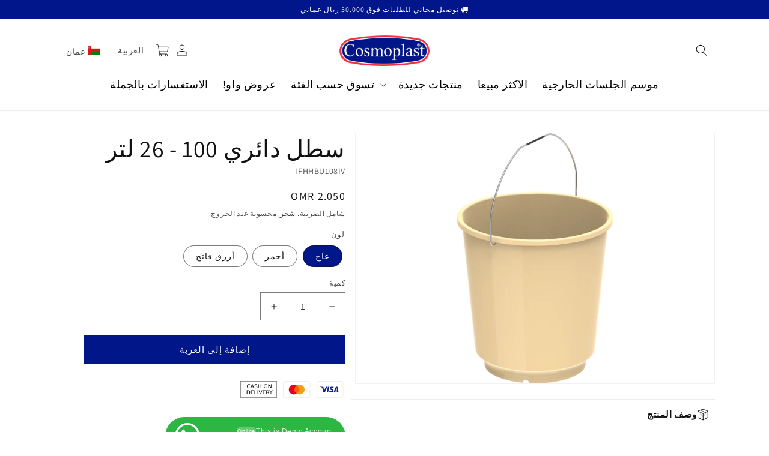

--- FILE ---
content_type: text/html; charset=utf-8
request_url: https://cosmoplastoman.com/ar/products/round-bucket-ex-100-26l
body_size: 83793
content:
<!doctype html><html class="no-js" lang="ar" dir="rtl"><head>
  
    <meta charset="utf-8">
    <meta http-equiv="X-UA-Compatible" content="IE=edge">
    <meta name="viewport" content="width=device-width,initial-scale=1">
    <meta name="theme-color" content="">
    <link rel="canonical" href="https://cosmoplastoman.com/ar/products/round-bucket-ex-100-26l">
    <link rel="preconnect" href="https://cdn.shopify.com" crossorigin>



    
    <!-- Google tag (gtag.js) -->
<script async src="https://www.googletagmanager.com/gtag/js?id=G-GS2E55BSEH"></script>
<script>
  window.dataLayer = window.dataLayer || [];
  function gtag(){dataLayer.push(arguments);}
  gtag('js', new Date());

  gtag('config', 'G-GS2E55BSEH');
</script><link rel="icon" type="image/png" href="//cosmoplastoman.com/cdn/shop/files/New_Project_19.webp?crop=center&height=32&v=1683725378&width=32"><link rel="preconnect" href="https://fonts.shopifycdn.com" crossorigin><title>
      كوزموبلاست EX 26L دلاء بلاستيكية مستديرة بمقابض معدنية
 &ndash; Cosmoplast Oman</title>

    
    
    
      <meta name="description" content="دلاء بلاستيكية مستديرة EX 26L ذات جودة عالية مع مقابض وأغطية معدنية لتنظيف التطهير معدات النظافة منظمة المنزل صنع في الإمارات العربية المتحدة">
    

    

<meta property="og:site_name" content="Cosmoplast Oman">
<meta property="og:url" content="https://cosmoplastoman.com/ar/products/round-bucket-ex-100-26l">
<meta property="og:title" content="كوزموبلاست EX 26L دلاء بلاستيكية مستديرة بمقابض معدنية">
<meta property="og:type" content="product">
<meta property="og:description" content="دلاء بلاستيكية مستديرة EX 26L ذات جودة عالية مع مقابض وأغطية معدنية لتنظيف التطهير معدات النظافة منظمة المنزل صنع في الإمارات العربية المتحدة"><meta property="og:image" content="http://cosmoplastoman.com/cdn/shop/products/BucketEX100-IFHHBU108-03.png?v=1620647705">
  <meta property="og:image:secure_url" content="https://cosmoplastoman.com/cdn/shop/products/BucketEX100-IFHHBU108-03.png?v=1620647705">
  <meta property="og:image:width" content="2000">
  <meta property="og:image:height" content="1390"><meta property="og:price:amount" content="2.05">
  <meta property="og:price:currency" content="OMR"><meta name="twitter:card" content="summary_large_image">
<meta name="twitter:title" content="كوزموبلاست EX 26L دلاء بلاستيكية مستديرة بمقابض معدنية">
<meta name="twitter:description" content="دلاء بلاستيكية مستديرة EX 26L ذات جودة عالية مع مقابض وأغطية معدنية لتنظيف التطهير معدات النظافة منظمة المنزل صنع في الإمارات العربية المتحدة">


    <script src="//cosmoplastoman.com/cdn/shop/t/14/assets/global.js?v=75628480917466832751683096658" defer="defer"></script>
    <script>window.performance && window.performance.mark && window.performance.mark('shopify.content_for_header.start');</script><meta name="google-site-verification" content="o16soi73GoBPGEBu_IeeDv_a5hqLUOe6K3nxjTSmf20">
<meta id="shopify-digital-wallet" name="shopify-digital-wallet" content="/56078336184/digital_wallets/dialog">
<link rel="alternate" hreflang="x-default" href="https://cosmoplastoman.com/products/round-bucket-ex-100-26l">
<link rel="alternate" hreflang="en-OM" href="https://cosmoplastoman.com/products/round-bucket-ex-100-26l">
<link rel="alternate" hreflang="ar-OM" href="https://cosmoplastoman.com/ar/products/round-bucket-ex-100-26l">
<link rel="alternate" type="application/json+oembed" href="https://cosmoplastoman.com/ar/products/round-bucket-ex-100-26l.oembed">
<script async="async" src="/checkouts/internal/preloads.js?locale=ar-OM"></script>
<script id="shopify-features" type="application/json">{"accessToken":"7b82a62b4b51963756d6e3520ae76140","betas":["rich-media-storefront-analytics"],"domain":"cosmoplastoman.com","predictiveSearch":true,"shopId":56078336184,"locale":"ar"}</script>
<script>var Shopify = Shopify || {};
Shopify.shop = "cosmoplastoman.myshopify.com";
Shopify.locale = "ar";
Shopify.currency = {"active":"OMR","rate":"1.0"};
Shopify.country = "OM";
Shopify.theme = {"name":"Cosmoplast Oman Theme","id":132058710200,"schema_name":"Dawn","schema_version":"7.0.1","theme_store_id":null,"role":"main"};
Shopify.theme.handle = "null";
Shopify.theme.style = {"id":null,"handle":null};
Shopify.cdnHost = "cosmoplastoman.com/cdn";
Shopify.routes = Shopify.routes || {};
Shopify.routes.root = "/ar/";</script>
<script type="module">!function(o){(o.Shopify=o.Shopify||{}).modules=!0}(window);</script>
<script>!function(o){function n(){var o=[];function n(){o.push(Array.prototype.slice.apply(arguments))}return n.q=o,n}var t=o.Shopify=o.Shopify||{};t.loadFeatures=n(),t.autoloadFeatures=n()}(window);</script>
<script id="shop-js-analytics" type="application/json">{"pageType":"product"}</script>
<script defer="defer" async type="module" src="//cosmoplastoman.com/cdn/shopifycloud/shop-js/modules/v2/client.init-shop-cart-sync_BN7fPSNr.en.esm.js"></script>
<script defer="defer" async type="module" src="//cosmoplastoman.com/cdn/shopifycloud/shop-js/modules/v2/chunk.common_Cbph3Kss.esm.js"></script>
<script defer="defer" async type="module" src="//cosmoplastoman.com/cdn/shopifycloud/shop-js/modules/v2/chunk.modal_DKumMAJ1.esm.js"></script>
<script type="module">
  await import("//cosmoplastoman.com/cdn/shopifycloud/shop-js/modules/v2/client.init-shop-cart-sync_BN7fPSNr.en.esm.js");
await import("//cosmoplastoman.com/cdn/shopifycloud/shop-js/modules/v2/chunk.common_Cbph3Kss.esm.js");
await import("//cosmoplastoman.com/cdn/shopifycloud/shop-js/modules/v2/chunk.modal_DKumMAJ1.esm.js");

  window.Shopify.SignInWithShop?.initShopCartSync?.({"fedCMEnabled":true,"windoidEnabled":true});

</script>
<script>(function() {
  var isLoaded = false;
  function asyncLoad() {
    if (isLoaded) return;
    isLoaded = true;
    var urls = ["https:\/\/popup4.lifterpopup.com\/js\/modal.js?shop=cosmoplastoman.myshopify.com","https:\/\/intg.snapchat.com\/shopify\/shopify-scevent-init.js?id=d1916670-8760-44a2-b4a2-3312d56b2498\u0026shop=cosmoplastoman.myshopify.com","https:\/\/disco-static.productessentials.app\/main.js?shop=cosmoplastoman.myshopify.com","https:\/\/js.smile.io\/v1\/smile-shopify.js?shop=cosmoplastoman.myshopify.com","https:\/\/d3azqz9xba9gwd.cloudfront.net\/storage\/scripts\/cosmoplastoman.20230511040553.scripttag.js?shop=cosmoplastoman.myshopify.com","https:\/\/cdn.doofinder.com\/shopify\/doofinder-installed.js?shop=cosmoplastoman.myshopify.com","https:\/\/aiodstag.cirkleinc.com\/?shop=cosmoplastoman.myshopify.com"];
    for (var i = 0; i < urls.length; i++) {
      var s = document.createElement('script');
      s.type = 'text/javascript';
      s.async = true;
      s.src = urls[i];
      var x = document.getElementsByTagName('script')[0];
      x.parentNode.insertBefore(s, x);
    }
  };
  if(window.attachEvent) {
    window.attachEvent('onload', asyncLoad);
  } else {
    window.addEventListener('load', asyncLoad, false);
  }
})();</script>
<script id="__st">var __st={"a":56078336184,"offset":14400,"reqid":"de2cfd72-472a-4b03-ab0b-2f7ed98291a7-1769782922","pageurl":"cosmoplastoman.com\/ar\/products\/round-bucket-ex-100-26l","u":"0e9d4cf8664a","p":"product","rtyp":"product","rid":6664448114872};</script>
<script>window.ShopifyPaypalV4VisibilityTracking = true;</script>
<script id="captcha-bootstrap">!function(){'use strict';const t='contact',e='account',n='new_comment',o=[[t,t],['blogs',n],['comments',n],[t,'customer']],c=[[e,'customer_login'],[e,'guest_login'],[e,'recover_customer_password'],[e,'create_customer']],r=t=>t.map((([t,e])=>`form[action*='/${t}']:not([data-nocaptcha='true']) input[name='form_type'][value='${e}']`)).join(','),a=t=>()=>t?[...document.querySelectorAll(t)].map((t=>t.form)):[];function s(){const t=[...o],e=r(t);return a(e)}const i='password',u='form_key',d=['recaptcha-v3-token','g-recaptcha-response','h-captcha-response',i],f=()=>{try{return window.sessionStorage}catch{return}},m='__shopify_v',_=t=>t.elements[u];function p(t,e,n=!1){try{const o=window.sessionStorage,c=JSON.parse(o.getItem(e)),{data:r}=function(t){const{data:e,action:n}=t;return t[m]||n?{data:e,action:n}:{data:t,action:n}}(c);for(const[e,n]of Object.entries(r))t.elements[e]&&(t.elements[e].value=n);n&&o.removeItem(e)}catch(o){console.error('form repopulation failed',{error:o})}}const l='form_type',E='cptcha';function T(t){t.dataset[E]=!0}const w=window,h=w.document,L='Shopify',v='ce_forms',y='captcha';let A=!1;((t,e)=>{const n=(g='f06e6c50-85a8-45c8-87d0-21a2b65856fe',I='https://cdn.shopify.com/shopifycloud/storefront-forms-hcaptcha/ce_storefront_forms_captcha_hcaptcha.v1.5.2.iife.js',D={infoText:'Protected by hCaptcha',privacyText:'Privacy',termsText:'Terms'},(t,e,n)=>{const o=w[L][v],c=o.bindForm;if(c)return c(t,g,e,D).then(n);var r;o.q.push([[t,g,e,D],n]),r=I,A||(h.body.append(Object.assign(h.createElement('script'),{id:'captcha-provider',async:!0,src:r})),A=!0)});var g,I,D;w[L]=w[L]||{},w[L][v]=w[L][v]||{},w[L][v].q=[],w[L][y]=w[L][y]||{},w[L][y].protect=function(t,e){n(t,void 0,e),T(t)},Object.freeze(w[L][y]),function(t,e,n,w,h,L){const[v,y,A,g]=function(t,e,n){const i=e?o:[],u=t?c:[],d=[...i,...u],f=r(d),m=r(i),_=r(d.filter((([t,e])=>n.includes(e))));return[a(f),a(m),a(_),s()]}(w,h,L),I=t=>{const e=t.target;return e instanceof HTMLFormElement?e:e&&e.form},D=t=>v().includes(t);t.addEventListener('submit',(t=>{const e=I(t);if(!e)return;const n=D(e)&&!e.dataset.hcaptchaBound&&!e.dataset.recaptchaBound,o=_(e),c=g().includes(e)&&(!o||!o.value);(n||c)&&t.preventDefault(),c&&!n&&(function(t){try{if(!f())return;!function(t){const e=f();if(!e)return;const n=_(t);if(!n)return;const o=n.value;o&&e.removeItem(o)}(t);const e=Array.from(Array(32),(()=>Math.random().toString(36)[2])).join('');!function(t,e){_(t)||t.append(Object.assign(document.createElement('input'),{type:'hidden',name:u})),t.elements[u].value=e}(t,e),function(t,e){const n=f();if(!n)return;const o=[...t.querySelectorAll(`input[type='${i}']`)].map((({name:t})=>t)),c=[...d,...o],r={};for(const[a,s]of new FormData(t).entries())c.includes(a)||(r[a]=s);n.setItem(e,JSON.stringify({[m]:1,action:t.action,data:r}))}(t,e)}catch(e){console.error('failed to persist form',e)}}(e),e.submit())}));const S=(t,e)=>{t&&!t.dataset[E]&&(n(t,e.some((e=>e===t))),T(t))};for(const o of['focusin','change'])t.addEventListener(o,(t=>{const e=I(t);D(e)&&S(e,y())}));const B=e.get('form_key'),M=e.get(l),P=B&&M;t.addEventListener('DOMContentLoaded',(()=>{const t=y();if(P)for(const e of t)e.elements[l].value===M&&p(e,B);[...new Set([...A(),...v().filter((t=>'true'===t.dataset.shopifyCaptcha))])].forEach((e=>S(e,t)))}))}(h,new URLSearchParams(w.location.search),n,t,e,['guest_login'])})(!0,!0)}();</script>
<script integrity="sha256-4kQ18oKyAcykRKYeNunJcIwy7WH5gtpwJnB7kiuLZ1E=" data-source-attribution="shopify.loadfeatures" defer="defer" src="//cosmoplastoman.com/cdn/shopifycloud/storefront/assets/storefront/load_feature-a0a9edcb.js" crossorigin="anonymous"></script>
<script data-source-attribution="shopify.dynamic_checkout.dynamic.init">var Shopify=Shopify||{};Shopify.PaymentButton=Shopify.PaymentButton||{isStorefrontPortableWallets:!0,init:function(){window.Shopify.PaymentButton.init=function(){};var t=document.createElement("script");t.src="https://cosmoplastoman.com/cdn/shopifycloud/portable-wallets/latest/portable-wallets.ar.js",t.type="module",document.head.appendChild(t)}};
</script>
<script data-source-attribution="shopify.dynamic_checkout.buyer_consent">
  function portableWalletsHideBuyerConsent(e){var t=document.getElementById("shopify-buyer-consent"),n=document.getElementById("shopify-subscription-policy-button");t&&n&&(t.classList.add("hidden"),t.setAttribute("aria-hidden","true"),n.removeEventListener("click",e))}function portableWalletsShowBuyerConsent(e){var t=document.getElementById("shopify-buyer-consent"),n=document.getElementById("shopify-subscription-policy-button");t&&n&&(t.classList.remove("hidden"),t.removeAttribute("aria-hidden"),n.addEventListener("click",e))}window.Shopify?.PaymentButton&&(window.Shopify.PaymentButton.hideBuyerConsent=portableWalletsHideBuyerConsent,window.Shopify.PaymentButton.showBuyerConsent=portableWalletsShowBuyerConsent);
</script>
<script data-source-attribution="shopify.dynamic_checkout.cart.bootstrap">document.addEventListener("DOMContentLoaded",(function(){function t(){return document.querySelector("shopify-accelerated-checkout-cart, shopify-accelerated-checkout")}if(t())Shopify.PaymentButton.init();else{new MutationObserver((function(e,n){t()&&(Shopify.PaymentButton.init(),n.disconnect())})).observe(document.body,{childList:!0,subtree:!0})}}));
</script>
<script id="sections-script" data-sections="header,footer" defer="defer" src="//cosmoplastoman.com/cdn/shop/t/14/compiled_assets/scripts.js?v=1717"></script>
<script>window.performance && window.performance.mark && window.performance.mark('shopify.content_for_header.end');</script>


    <style data-shopify>
      @font-face {
  font-family: Assistant;
  font-weight: 400;
  font-style: normal;
  font-display: swap;
  src: url("//cosmoplastoman.com/cdn/fonts/assistant/assistant_n4.9120912a469cad1cc292572851508ca49d12e768.woff2") format("woff2"),
       url("//cosmoplastoman.com/cdn/fonts/assistant/assistant_n4.6e9875ce64e0fefcd3f4446b7ec9036b3ddd2985.woff") format("woff");
}

      @font-face {
  font-family: Assistant;
  font-weight: 700;
  font-style: normal;
  font-display: swap;
  src: url("//cosmoplastoman.com/cdn/fonts/assistant/assistant_n7.bf44452348ec8b8efa3aa3068825305886b1c83c.woff2") format("woff2"),
       url("//cosmoplastoman.com/cdn/fonts/assistant/assistant_n7.0c887fee83f6b3bda822f1150b912c72da0f7b64.woff") format("woff");
}

      
      
      @font-face {
  font-family: Assistant;
  font-weight: 400;
  font-style: normal;
  font-display: swap;
  src: url("//cosmoplastoman.com/cdn/fonts/assistant/assistant_n4.9120912a469cad1cc292572851508ca49d12e768.woff2") format("woff2"),
       url("//cosmoplastoman.com/cdn/fonts/assistant/assistant_n4.6e9875ce64e0fefcd3f4446b7ec9036b3ddd2985.woff") format("woff");
}


      :root {
        --font-body-family: Assistant, sans-serif;
        --font-body-style: normal;
        --font-body-weight: 400;
        --font-body-weight-bold: 700;

        --font-heading-family: Assistant, sans-serif;
        --font-heading-style: normal;
        --font-heading-weight: 400;

        --font-body-scale: 1.0;
        --font-heading-scale: 1.0;

        --color-base-text: 18, 18, 18;
        --color-shadow: 18, 18, 18;
        --color-base-background-1: 255, 255, 255;
        --color-base-background-2: 243, 243, 243;
        --color-base-solid-button-labels: 255, 255, 255;
        --color-base-outline-button-labels: 18, 18, 18;
        --color-base-accent-1: 1, 22, 137;
        --color-base-accent-2: 1, 22, 137;
        --payment-terms-background-color: #ffffff;

        --gradient-base-background-1: #ffffff;
        --gradient-base-background-2: #f3f3f3;
        --gradient-base-accent-1: #011689;
        --gradient-base-accent-2: #011689;

        --media-padding: px;
        --media-border-opacity: 0.05;
        --media-border-width: 1px;
        --media-radius: 0px;
        --media-shadow-opacity: 0.0;
        --media-shadow-horizontal-offset: 0px;
        --media-shadow-vertical-offset: 4px;
        --media-shadow-blur-radius: 5px;
        --media-shadow-visible: 0;

        --page-width: 120rem;
        --page-width-margin: 0rem;

        --product-card-image-padding: 0.0rem;
        --product-card-corner-radius: 0.0rem;
        --product-card-text-alignment: left;
        --product-card-border-width: 0.0rem;
        --product-card-border-opacity: 0.1;
        --product-card-shadow-opacity: 0.0;
        --product-card-shadow-visible: 0;
        --product-card-shadow-horizontal-offset: 0.0rem;
        --product-card-shadow-vertical-offset: 0.4rem;
        --product-card-shadow-blur-radius: 0.5rem;

        --collection-card-image-padding: 0.0rem;
        --collection-card-corner-radius: 0.0rem;
        --collection-card-text-alignment: left;
        --collection-card-border-width: 0.0rem;
        --collection-card-border-opacity: 0.1;
        --collection-card-shadow-opacity: 0.0;
        --collection-card-shadow-visible: 0;
        --collection-card-shadow-horizontal-offset: 0.0rem;
        --collection-card-shadow-vertical-offset: 0.4rem;
        --collection-card-shadow-blur-radius: 0.5rem;

        --blog-card-image-padding: 0.0rem;
        --blog-card-corner-radius: 0.0rem;
        --blog-card-text-alignment: left;
        --blog-card-border-width: 0.0rem;
        --blog-card-border-opacity: 0.1;
        --blog-card-shadow-opacity: 0.0;
        --blog-card-shadow-visible: 0;
        --blog-card-shadow-horizontal-offset: 0.0rem;
        --blog-card-shadow-vertical-offset: 0.4rem;
        --blog-card-shadow-blur-radius: 0.5rem;

        --badge-corner-radius: 4.0rem;

        --popup-border-width: 1px;
        --popup-border-opacity: 0.1;
        --popup-corner-radius: 0px;
        --popup-shadow-opacity: 0.0;
        --popup-shadow-horizontal-offset: 0px;
        --popup-shadow-vertical-offset: 4px;
        --popup-shadow-blur-radius: 5px;

        --drawer-border-width: 1px;
        --drawer-border-opacity: 0.1;
        --drawer-shadow-opacity: 0.0;
        --drawer-shadow-horizontal-offset: 0px;
        --drawer-shadow-vertical-offset: 4px;
        --drawer-shadow-blur-radius: 5px;

        --spacing-sections-desktop: 0px;
        --spacing-sections-mobile: 0px;

        --grid-desktop-vertical-spacing: 8px;
        --grid-desktop-horizontal-spacing: 8px;
        --grid-mobile-vertical-spacing: 4px;
        --grid-mobile-horizontal-spacing: 4px;

        --text-boxes-border-opacity: 0.1;
        --text-boxes-border-width: 0px;
        --text-boxes-radius: 0px;
        --text-boxes-shadow-opacity: 0.0;
        --text-boxes-shadow-visible: 0;
        --text-boxes-shadow-horizontal-offset: 0px;
        --text-boxes-shadow-vertical-offset: 4px;
        --text-boxes-shadow-blur-radius: 5px;

        --buttons-radius: 0px;
        --buttons-radius-outset: 0px;
        --buttons-border-width: 1px;
        --buttons-border-opacity: 1.0;
        --buttons-shadow-opacity: 0.0;
        --buttons-shadow-visible: 0;
        --buttons-shadow-horizontal-offset: 0px;
        --buttons-shadow-vertical-offset: 4px;
        --buttons-shadow-blur-radius: 5px;
        --buttons-border-offset: 0px;

        --inputs-radius: 0px;
        --inputs-border-width: 1px;
        --inputs-border-opacity: 0.55;
        --inputs-shadow-opacity: 0.0;
        --inputs-shadow-horizontal-offset: 0px;
        --inputs-margin-offset: 0px;
        --inputs-shadow-vertical-offset: 4px;
        --inputs-shadow-blur-radius: 5px;
        --inputs-radius-outset: 0px;

        --variant-pills-radius: 40px;
        --variant-pills-border-width: 1px;
        --variant-pills-border-opacity: 0.55;
        --variant-pills-shadow-opacity: 0.0;
        --variant-pills-shadow-horizontal-offset: 0px;
        --variant-pills-shadow-vertical-offset: 4px;
        --variant-pills-shadow-blur-radius: 5px;
      }

      *,
      *::before,
      *::after {
        box-sizing: inherit;
      }

      html {
        box-sizing: border-box;
        font-size: calc(var(--font-body-scale) * 62.5%);
        height: 100%;
      }

      body {
        display: grid;
        grid-template-rows: auto auto 1fr auto;
        grid-template-columns: 100%;
        min-height: 100%;
        margin: 0;
        font-size: 1.5rem;
        letter-spacing: 0.06rem;
        line-height: calc(1 + 0.8 / var(--font-body-scale));
        font-family: var(--font-body-family);
        font-style: var(--font-body-style);
        font-weight: var(--font-body-weight);
      }

      @media screen and (min-width: 750px) {
        body {
          font-size: 1.6rem;
        }
      }
    </style>

    <link href="//cosmoplastoman.com/cdn/shop/t/14/assets/base.css?v=164184914853953626111739259615" rel="stylesheet" type="text/css" media="all" />
<link rel="preload" as="font" href="//cosmoplastoman.com/cdn/fonts/assistant/assistant_n4.9120912a469cad1cc292572851508ca49d12e768.woff2" type="font/woff2" crossorigin><link rel="preload" as="font" href="//cosmoplastoman.com/cdn/fonts/assistant/assistant_n4.9120912a469cad1cc292572851508ca49d12e768.woff2" type="font/woff2" crossorigin><link rel="stylesheet" href="//cosmoplastoman.com/cdn/shop/t/14/assets/component-predictive-search.css?v=83512081251802922551683096657" media="print" onload="this.media='all'"><script>document.documentElement.className = document.documentElement.className.replace('no-js', 'js');
    if (Shopify.designMode) {
      document.documentElement.classList.add('shopify-design-mode');
    }
    </script>
  <script type="text/javascript">
  window.Rivo = window.Rivo || {};
  window.Rivo.common = window.Rivo.common || {};
  window.Rivo.common.shop = {
    permanent_domain: 'cosmoplastoman.myshopify.com',
    currency: "OMR",
    money_format: "{{amount}} OMR",
    id: 71995982122
  };
  

  window.Rivo.common.template = 'product';
  window.Rivo.common.cart = {};
  window.Rivo.common.vapid_public_key = "BJuXCmrtTK335SuczdNVYrGVtP_WXn4jImChm49st7K7z7e8gxSZUKk4DhUpk8j2Xpiw5G4-ylNbMKLlKkUEU98=";
  window.Rivo.global_config = null;

  
    if (window.Rivo.common.template == 'product'){
      window.Rivo.common.product = {
        id: 6664448114872, price: 205, handle: "round-bucket-ex-100-26l", tags: ["20 to 35 Liters","Buckets","Cleaning","Ivory","Light Blue","Red"],
        available: true, title: "سطل دائري 100 - 26 لتر\n", variants: [{"id":39673871597752,"title":"عاج","option1":"عاج","option2":null,"option3":null,"sku":"IFHHBU108IV","requires_shipping":true,"taxable":true,"featured_image":{"id":29347320004792,"product_id":6664448114872,"position":1,"created_at":"2021-05-10T15:55:05+04:00","updated_at":"2021-05-10T15:55:05+04:00","alt":"Plastic Round Bucket with Handle EX-100 26L Ivory","width":2000,"height":1390,"src":"\/\/cosmoplastoman.com\/cdn\/shop\/products\/BucketEX100-IFHHBU108-03.png?v=1620647705","variant_ids":[39673871597752]},"available":true,"name":"سطل دائري 100 - 26 لتر\n - عاج","public_title":"عاج","options":["عاج"],"price":205,"weight":880,"compare_at_price":null,"inventory_management":"shopify","barcode":"6291048146759","featured_media":{"alt":"Plastic Round Bucket with Handle EX-100 26L Ivory","id":21598805000376,"position":1,"preview_image":{"aspect_ratio":1.439,"height":1390,"width":2000,"src":"\/\/cosmoplastoman.com\/cdn\/shop\/products\/BucketEX100-IFHHBU108-03.png?v=1620647705"}},"requires_selling_plan":false,"selling_plan_allocations":[],"quantity_rule":{"min":1,"max":null,"increment":1}},{"id":39673871630520,"title":"أحمر ","option1":"أحمر ","option2":null,"option3":null,"sku":"IFHHBU108RD","requires_shipping":true,"taxable":true,"featured_image":{"id":29347320037560,"product_id":6664448114872,"position":2,"created_at":"2021-05-10T15:55:05+04:00","updated_at":"2021-05-10T15:55:05+04:00","alt":"Plastic Round Bucket with Handle EX-100 26L Red","width":2000,"height":1390,"src":"\/\/cosmoplastoman.com\/cdn\/shop\/products\/BucketEX100-IFHHBU108-01.png?v=1620647705","variant_ids":[39673871630520]},"available":true,"name":"سطل دائري 100 - 26 لتر\n - أحمر ","public_title":"أحمر ","options":["أحمر "],"price":205,"weight":880,"compare_at_price":null,"inventory_management":"shopify","barcode":"6291048160946","featured_media":{"alt":"Plastic Round Bucket with Handle EX-100 26L Red","id":21598805033144,"position":2,"preview_image":{"aspect_ratio":1.439,"height":1390,"width":2000,"src":"\/\/cosmoplastoman.com\/cdn\/shop\/products\/BucketEX100-IFHHBU108-01.png?v=1620647705"}},"requires_selling_plan":false,"selling_plan_allocations":[],"quantity_rule":{"min":1,"max":null,"increment":1}},{"id":39673871663288,"title":"أزرق فاتح","option1":"أزرق فاتح","option2":null,"option3":null,"sku":"IFHHBU108LB","requires_shipping":true,"taxable":true,"featured_image":{"id":29347320103096,"product_id":6664448114872,"position":3,"created_at":"2021-05-10T15:55:05+04:00","updated_at":"2021-05-10T15:55:05+04:00","alt":"Plastic Round Bucket with Handle EX-100 26L Blue","width":2000,"height":1390,"src":"\/\/cosmoplastoman.com\/cdn\/shop\/products\/BucketEX100-IFHHBU108-02.png?v=1620647705","variant_ids":[39673871663288]},"available":true,"name":"سطل دائري 100 - 26 لتر\n - أزرق فاتح","public_title":"أزرق فاتح","options":["أزرق فاتح"],"price":205,"weight":880,"compare_at_price":null,"inventory_management":"shopify","barcode":"6291048152743","featured_media":{"alt":"Plastic Round Bucket with Handle EX-100 26L Blue","id":21598805098680,"position":3,"preview_image":{"aspect_ratio":1.439,"height":1390,"width":2000,"src":"\/\/cosmoplastoman.com\/cdn\/shop\/products\/BucketEX100-IFHHBU108-02.png?v=1620647705"}},"requires_selling_plan":false,"selling_plan_allocations":[],"quantity_rule":{"min":1,"max":null,"increment":1}}]
      };
    }
  




    window.Rivo.widgets_config = null;

</script>


<script type="text/javascript">
  

  //Global snippet for Rivo
  //this is updated automatically - do not edit manually.

  function loadScript(src, defer, done) {
    var js = document.createElement('script');
    js.src = src;
    js.defer = defer;
    js.onload = function(){done();};
    js.onerror = function(){
      done(new Error('Failed to load script ' + src));
    };
    document.head.appendChild(js);
  }

  function browserSupportsAllFeatures() {
    return window.Promise && window.fetch && window.Symbol;
  }

  if (browserSupportsAllFeatures()) {
    main();
  } else {
    loadScript('https://polyfill-fastly.net/v3/polyfill.min.js?features=Promise,fetch', true, main);
  }

  function loadAppScripts(){
     if (window.Rivo.global_config.aat.includes("loy")){
      loadScript(window.Rivo.global_config.asset_urls.loy.init_js, true, function(){});
     }

     if (window.Rivo.global_config.aat.includes("rev")){
      loadScript(window.Rivo.global_config.asset_urls.rev.init_js, true, function(){});
     }

     if (window.Rivo.global_config.aat.includes("pu")){
      loadScript(window.Rivo.global_config.asset_urls.pu.init_js, true, function(){});
     }

     if (window.Rivo.global_config.aat.includes("pop") || window.Rivo.global_config.aat.includes("pu")){
      loadScript(window.Rivo.global_config.asset_urls.widgets.init_js, true, function(){});
     }
  }

  function main(err) {
    loadScript(window.Rivo.global_config.asset_urls.global.helper_js, false, loadAppScripts);
  }
</script>




    
    <script src="https://cdnjs.cloudflare.com/ajax/libs/jquery/3.2.1/jquery.min.js"></script>
	    <script>
	          try {
	          setTimeout(function () {
	            window.__pagefly_helper_store__ &&
	              window.__pagefly_helper_store__.subscribe(function (res) {
	            $.getJSON('/cart.json').then(cart => {
                  	fetch('cart?view=item').then(response => response.text())
                    .then(text => {
                        const sectionInnerHTML = new DOMParser().parseFromString(text, 'text/html');
                        const cartFormInnerHTML = sectionInnerHTML.getElementById('CartDrawer').innerHTML;
                        const totalPrice=sectionInnerHTML.querySelector('#CartDrawer .totals__subtotal-value').innerHTML;
                        $('#CartDrawer').html(cartFormInnerHTML)
                        $('cart-drawer').removeClass('is-empty')
                        $('cart-drawer-items').removeClass('is-empty')
                      if($('#cart-icon-bubble .cart-count-bubble').length===0){
                        const cartNumber=document.createElement('div')
                        cartNumber.className='cart-count-bubble'
                        cartNumber.innerHTML=`
                        <span aria-hidden="true">${cart.item_count}</span>
                        <span class="visually-hidden">${cart.item_count} items</span>
                        `
                        $('#cart-icon-bubble').append(cartNumber)
                      }else{
                         $('.cart-count-bubble span[aria-hidden="true"]').each((_,count)=>$(count).text(cart.item_count))
                      }
                       $('#cart-icon-bubble')[0].click()
                        $('#CartDrawer-Overlay').on('click',()=>{
                          $('cart-drawer').removeClass('active')
                          $('body').removeClass('overflow-hidden')
                        })
                    })
	            });
			});
	          }, 2500);
	        } catch (e) {
	          console.warn(e);
	        }
	    </script>
  <link href="//cosmoplastoman.com/cdn/shop/t/14/assets/scm-product-label.css?v=166662974783366899751683096658" rel="stylesheet" type="text/css" media="all" />


    <script>
        if ((typeof SECOMAPP) == 'undefined') {
            var SECOMAPP = {};
        }

        if ((typeof SECOMAPP.pl) == 'undefined') {
            SECOMAPP.pl = {};
        }

        

        

        
        

        
            SECOMAPP.pl.lpsPath='.card .card__inner';
        

        
            SECOMAPP.pl.pisRegex='.card .full-unstyled-link';
        

        SECOMAPP.page = 'product';
        SECOMAPP.pl.product = {
            id: 6664448114872,
        published_at: "2021-05-10 15:54:57 +0400",
            price: 205,  
        tags: ["20 to 35 Liters","Buckets","Cleaning","Ivory","Light Blue","Red"], 
        variants: [  {
            id: 39673871597752,
            price: 205  ,
            inventory_quantity: 9  ,
            inventory_management: 'shopify'  ,
            weight: 880  ,
            sku: 'IFHHBU108IV'  } ,
             {
            id: 39673871630520,
            price: 205  ,
            inventory_quantity: 10  ,
            inventory_management: 'shopify'  ,
            weight: 880  ,
            sku: 'IFHHBU108RD'  } ,
             {
            id: 39673871663288,
            price: 205  ,
            inventory_quantity: 10  ,
            inventory_management: 'shopify'  ,
            weight: 880  ,
            sku: 'IFHHBU108LB'  } 
            
        ],
            collections: [  266707271864,  266705993912,  266707337400,  ]
        };
    </script>


    
         <script src="//cosmoplastoman.com/cdn/shop/t/14/assets/scm-product-label.js?v=28215246740241567061683777956" type="text/javascript"></script>
    

<!--Product-Label script. Don't modify or delete-->
<script>
    ;(function() {
        var pushState = history.pushState;
        var replaceState = history.replaceState;

        history.pushState = function() {
            pushState.apply(history, arguments);
            window.dispatchEvent(new Event('pushstate'));
            window.dispatchEvent(new Event('locationchange'));
        };

        history.replaceState = function() {
            replaceState.apply(history, arguments);
            window.dispatchEvent(new Event('replacestate'));
            window.dispatchEvent(new Event('locationchange'));
        };

        window.addEventListener('popstate', function() {
            window.dispatchEvent(new Event('locationchange'))
        });
    })();
    window.addEventListener('locationchange', function(){
        setTimeout(function(){
            if (typeof SECOMAPP !== "undefined" && typeof SECOMAPP.pl !== "undefined") {
                SECOMAPP.pl.labelCollections(true);
                var queryString = window.location.search;
                var urlParams = new URLSearchParams(queryString);
                var variant = urlParams.get('variant');
                SECOMAPP.pl.showLabel(variant );
            }
        },1000);
    })
    const checkDone = setInterval(function(){
        if (document.readyState === "complete") {
            clearInterval(checkDone)
            setTimeout(function(){
                if (typeof SECOMAPP !== "undefined" && typeof SECOMAPP.pl !== "undefined") {
                    SECOMAPP.pl.labelCollections(true);
                }
            },1000);
        }
    }, 1500);
</script>
<!--Product-Label script. Don't modify or delete-->
<!--DOOFINDER-SHOPIFY-->  <script>
  const dfLayerOptions = {
    installationId: '6350be51-359a-49ac-91d5-3958fad91e97',
    zone: 'eu1'
  };

  
/** START SHOPIFY ADD TO CART **/
document.addEventListener('doofinder.cart.add', function(event) {

  const product_endpoint = new URL(event.detail.link).pathname + '.js'

  fetch(product_endpoint, {
      method: 'GET',
      headers: {
        'Content-Type': 'application/json'
      },
    })
    .then(response => {
      return response.json()
    })
    .then(data => {
      variant_id = get_variant_id(parseInt(event.detail.item_id), data)
      if (variant_id) {
        add_to_cart(variant_id, event.detail.amount)
      } else {
        window.location.href = event.detail.link
      }
    })
    .catch((error) => {
      console.error('Error:', error)
    })

  function get_variant_id(product_id, product_data) {
    if (product_data.variants.length > 1) {
      if (is_variant_id_in_list(product_id, product_data.variants)) {
        return product_id
      }
      return false
    } else {
      return product_data.variants[0].id
    }
  }

  function is_variant_id_in_list(variant_id, variant_list) {
    let is_variant = false

    variant_list.forEach(variant => {
      if (variant.id === variant_id) {
        is_variant = true
      }
    })

    return is_variant
  }

  function add_to_cart(id, amount) {
    let formData = {
      'items': [{
        'id': id,
        'quantity': amount
      }],
      sections: "cart-items,cart-icon-bubble,cart-live-region-text,cart-footer"
    }

    const route = window.Shopify.routes.root ?
      window.Shopify.routes.root + 'cart/add.js' :
      window.Shopify.routes.cart_url + '/add.js' ;

    fetch(route, {
        method: 'POST',
        headers: {
          'Content-Type': 'application/json'
        },
        body: JSON.stringify(formData)
      })
      .then(response => response.json())
      .then(data => {renderSections(data.sections)})
      .catch((error) => {
        console.error('Error:', error)
      });
  }

  function renderSections(sections){
    for( section_id in sections ){
      let section = document.querySelector("#"+section_id);
      let section_html = sections[section_id];
      if(section && section_html){
        section.innerHTML = section_html;
      }
    }
  }
});
/** END SHOPIFY ADD TO CART **/


/** START SHOPIFY OPTIONS **/
dfLayerOptions.language = "ar";
/** END SHOPIFY OPTIONS **/



  (function (l, a, y, e, r, s) {
    r = l.createElement(a); r.onload = e; r.async = 1; r.src = y;
    s = l.getElementsByTagName(a)[0]; s.parentNode.insertBefore(r, s);
  })(document, 'script', 'https://cdn.doofinder.com/livelayer/1/js/loader.min.js', function () {
    doofinderLoader.load(dfLayerOptions);
  });
</script>
  <!--/DOOFINDER-SHOPIFY-->

<!-- PAGEFLY CART HELPER - DO NOT DELETE -->
    <script>
          try {
          setTimeout(function () {
            window.__pagefly_helper_store__ &&
              window.__pagefly_helper_store__.subscribe(function (res) {
		$.getJSON('/cart.json').then(cart => {
				var header = document.querySelector('sticky-header');
              		var item = document.querySelector('#cart-notification #cart-notification-product');
              		var button = document.querySelector('#cart-notification #cart-notification-button');
              		const cartBubble = `<div class="cart-count-bubble"><span aria-hidden="true">1</span></div>`
                	var notification = document.getElementById('cart-notification');
              		var html = `<img class="cart-notification-product__image" src="" alt="" width="70" height="70" loading="lazy">
                                  <div class="cart-notification-product__info">
                                    <h3 class="cart-notification-product__name h4"></h3></div>`
                    var tempHTL = document.createElement('div');
                    tempHTL.innerHTML = html
                    tempHTL.querySelector('img').src = res.image
                    tempHTL.querySelector('.cart-notification-product__name').innerHTML = res.title
                    item.innerHTML = tempHTL.innerHTML
                    if($('.cart-count-bubble').length > 0) {
                    	$('.cart-count-bubble span').text(cart.item_count)
                    } else {
                        $('#cart-icon-bubble').append(cartBubble);
                    }
                    button.innerText = `View my cart (${cart.item_count})`
                	notification.classList.add('animate', 'active');
                	addEventListener('transitionend', () => {
                    notification.focus();
                    trapFocus(notification);
                  }, { once: true });
                              });

              		
		});
          }, 2500);
        } catch (e) {
          console.warn(e);
        }
    </script>

<!--DOOFINDER-SHOPIFY-->  <script>
  const dfLayerOptions = {
    installationId: '6350be51-359a-49ac-91d5-3958fad91e97',
    zone: 'eu1'
  };

  
/** START SHOPIFY ADD TO CART **/
document.addEventListener('doofinder.cart.add', function(event) {

  const product_endpoint = new URL(event.detail.link).pathname + '.js'

  fetch(product_endpoint, {
      method: 'GET',
      headers: {
        'Content-Type': 'application/json'
      },
    })
    .then(response => {
      return response.json()
    })
    .then(data => {
      variant_id = get_variant_id(parseInt(event.detail.item_id), data)
      if (variant_id) {
        add_to_cart(variant_id, event.detail.amount)
      } else {
        window.location.href = event.detail.link
      }
    })
    .catch((error) => {
      console.error('Error:', error)
    })

  function get_variant_id(product_id, product_data) {
    if (product_data.variants.length > 1) {
      if (is_variant_id_in_list(product_id, product_data.variants)) {
        return product_id
      }
      return false
    } else {
      return product_data.variants[0].id
    }
  }

  function is_variant_id_in_list(variant_id, variant_list) {
    let is_variant = false

    variant_list.forEach(variant => {
      if (variant.id === variant_id) {
        is_variant = true
      }
    })

    return is_variant
  }

  function add_to_cart(id, amount) {
    let formData = {
      'items': [{
        'id': id,
        'quantity': amount
      }],
      sections: "cart-items,cart-icon-bubble,cart-live-region-text,cart-footer"
    }

    const route = window.Shopify.routes.root ?
      window.Shopify.routes.root + 'cart/add.js' :
      window.Shopify.routes.cart_url + '/add.js' ;

    fetch(route, {
        method: 'POST',
        headers: {
          'Content-Type': 'application/json'
        },
        body: JSON.stringify(formData)
      })
      .then(response => response.json())
      .then(data => {renderSections(data.sections)})
      .catch((error) => {
        console.error('Error:', error)
      });
  }

  function renderSections(sections){
    for( section_id in sections ){
      let section = document.querySelector("#"+section_id);
      let section_html = sections[section_id];
      if(section && section_html){
        section.innerHTML = section_html;
      }
    }
  }
});
/** END SHOPIFY ADD TO CART **/


/** START SHOPIFY OPTIONS **/
dfLayerOptions.language = "ar";
/** END SHOPIFY OPTIONS **/



  (function (l, a, y, e, r, s) {
    r = l.createElement(a); r.onload = e; r.async = 1; r.src = y;
    s = l.getElementsByTagName(a)[0]; s.parentNode.insertBefore(r, s);
  })(document, 'script', 'https://cdn.doofinder.com/livelayer/1/js/loader.min.js', function () {
    doofinderLoader.load(dfLayerOptions);
  });
</script>
  <!--/DOOFINDER-SHOPIFY-->

<!-- BEGIN app block: shopify://apps/t-lab-ai-language-translate/blocks/custom_translations/b5b83690-efd4-434d-8c6a-a5cef4019faf --><!-- BEGIN app snippet: custom_translation_scripts --><script>
(()=>{var o=/\([0-9]+?\)$/,M=/\r?\n|\r|\t|\xa0|\u200B|\u200E|&nbsp;| /g,v=/<\/?[a-z][\s\S]*>/i,t=/^(https?:\/\/|\/\/)[^\s/$.?#].[^\s]*$/i,k=/\{\{\s*([a-zA-Z_]\w*)\s*\}\}/g,p=/\{\{\s*([a-zA-Z_]\w*)\s*\}\}/,r=/^(https:)?\/\/cdn\.shopify\.com\/(.+)\.(png|jpe?g|gif|webp|svgz?|bmp|tiff?|ico|avif)/i,e=/^(https:)?\/\/cdn\.shopify\.com/i,a=/\b(?:https?|ftp)?:?\/\/?[^\s\/]+\/[^\s]+\.(?:png|jpe?g|gif|webp|svgz?|bmp|tiff?|ico|avif)\b/i,I=/url\(['"]?(.*?)['"]?\)/,m="__label:",i=document.createElement("textarea"),u={t:["src","data-src","data-source","data-href","data-zoom","data-master","data-bg","base-src"],i:["srcset","data-srcset"],o:["href","data-href"],u:["href","data-href","data-src","data-zoom"]},g=new Set(["img","picture","button","p","a","input"]),h=16.67,s=function(n){return n.nodeType===Node.ELEMENT_NODE},c=function(n){return n.nodeType===Node.TEXT_NODE};function w(n){return r.test(n.trim())||a.test(n.trim())}function b(n){return(n=>(n=n.trim(),t.test(n)))(n)||e.test(n.trim())}var l=function(n){return!n||0===n.trim().length};function j(n){return i.innerHTML=n,i.value}function T(n){return A(j(n))}function A(n){return n.trim().replace(o,"").replace(M,"").trim()}var _=1e3;function D(n){n=n.trim().replace(M,"").replace(/&amp;/g,"&").replace(/&gt;/g,">").replace(/&lt;/g,"<").trim();return n.length>_?N(n):n}function E(n){return n.trim().toLowerCase().replace(/^https:/i,"")}function N(n){for(var t=5381,r=0;r<n.length;r++)t=(t<<5)+t^n.charCodeAt(r);return(t>>>0).toString(36)}function f(n){for(var t=document.createElement("template"),r=(t.innerHTML=n,["SCRIPT","IFRAME","OBJECT","EMBED","LINK","META"]),e=/^(on\w+|srcdoc|style)$/i,a=document.createTreeWalker(t.content,NodeFilter.SHOW_ELEMENT),i=a.nextNode();i;i=a.nextNode()){var o=i;if(r.includes(o.nodeName))o.remove();else for(var u=o.attributes.length-1;0<=u;--u)e.test(o.attributes[u].name)&&o.removeAttribute(o.attributes[u].name)}return t.innerHTML}function d(n,t,r){void 0===r&&(r=20);for(var e=n,a=0;e&&e.parentElement&&a<r;){for(var i=e.parentElement,o=0,u=t;o<u.length;o++)for(var s=u[o],c=0,l=s.l;c<l.length;c++){var f=l[c];switch(f.type){case"class":for(var d=0,v=i.classList;d<v.length;d++){var p=v[d];if(f.value.test(p))return s.label}break;case"id":if(i.id&&f.value.test(i.id))return s.label;break;case"attribute":if(i.hasAttribute(f.name)){if(!f.value)return s.label;var m=i.getAttribute(f.name);if(m&&f.value.test(m))return s.label}}}e=i,a++}return"unknown"}function y(n,t){var r,e,a;"function"==typeof window.fetch&&"AbortController"in window?(r=new AbortController,e=setTimeout(function(){return r.abort()},3e3),fetch(n,{credentials:"same-origin",signal:r.signal}).then(function(n){return clearTimeout(e),n.ok?n.json():Promise.reject(n)}).then(t).catch(console.error)):((a=new XMLHttpRequest).onreadystatechange=function(){4===a.readyState&&200===a.status&&t(JSON.parse(a.responseText))},a.open("GET",n,!0),a.timeout=3e3,a.send())}function O(){var l=/([^\s]+)\.(png|jpe?g|gif|webp|svgz?|bmp|tiff?|ico|avif)$/i,f=/_(\{width\}x*|\{width\}x\{height\}|\d{3,4}x\d{3,4}|\d{3,4}x|x\d{3,4}|pinco|icon|thumb|small|compact|medium|large|grande|original|master)(_crop_\w+)*(@[2-3]x)*(.progressive)*$/i,d=/^(https?|ftp|file):\/\//i;function r(n){var t,r="".concat(n.path).concat(n.v).concat(null!=(r=n.size)?r:"",".").concat(n.p);return n.m&&(r="".concat(n.path).concat(n.m,"/").concat(n.v).concat(null!=(t=n.size)?t:"",".").concat(n.p)),n.host&&(r="".concat(null!=(t=n.protocol)?t:"","//").concat(n.host).concat(r)),n.g&&(r+=n.g),r}return{h:function(n){var t=!0,r=(d.test(n)||n.startsWith("//")||(t=!1,n="https://example.com"+n),t);n.startsWith("//")&&(r=!1,n="https:"+n);try{new URL(n)}catch(n){return null}var e,a,i,o,u,s,n=new URL(n),c=n.pathname.split("/").filter(function(n){return n});return c.length<1||(a=c.pop(),e=null!=(e=c.pop())?e:null,null===(a=a.match(l)))?null:(s=a[1],a=a[2],i=s.match(f),o=s,(u=null)!==i&&(o=s.substring(0,i.index),u=i[0]),s=0<c.length?"/"+c.join("/")+"/":"/",{protocol:r?n.protocol:null,host:t?n.host:null,path:s,g:n.search,m:e,v:o,size:u,p:a,version:n.searchParams.get("v"),width:n.searchParams.get("width")})},T:r,S:function(n){return(n.m?"/".concat(n.m,"/"):"/").concat(n.v,".").concat(n.p)},M:function(n){return(n.m?"/".concat(n.m,"/"):"/").concat(n.v,".").concat(n.p,"?v=").concat(n.version||"0")},k:function(n,t){return r({protocol:t.protocol,host:t.host,path:t.path,g:t.g,m:t.m,v:t.v,size:n.size,p:t.p,version:t.version,width:t.width})}}}var x,S,C={},H={};function q(p,n){var m=new Map,g=new Map,i=new Map,r=new Map,e=new Map,a=new Map,o=new Map,u=function(n){return n.toLowerCase().replace(/[\s\W_]+/g,"")},s=new Set(n.A.map(u)),c=0,l=!1,f=!1,d=O();function v(n,t,r){s.has(u(n))||n&&t&&(r.set(n,t),l=!0)}function t(n,t){if(n&&n.trim()&&0!==m.size){var r=A(n),e=H[r];if(e&&(p.log("dictionary",'Overlapping text: "'.concat(n,'" related to html: "').concat(e,'"')),t)&&(n=>{if(n)for(var t=h(n.outerHTML),r=t._,e=(t.I||(r=0),n.parentElement),a=0;e&&a<5;){var i=h(e.outerHTML),o=i.I,i=i._;if(o){if(p.log("dictionary","Ancestor depth ".concat(a,": overlap score=").concat(i.toFixed(3),", base=").concat(r.toFixed(3))),r<i)return 1;if(i<r&&0<r)return}e=e.parentElement,a++}})(t))p.log("dictionary",'Skipping text translation for "'.concat(n,'" because an ancestor HTML translation exists'));else{e=m.get(r);if(e)return e;var a=n;if(a&&a.trim()&&0!==g.size){for(var i,o,u,s=g.entries(),c=s.next();!c.done;){var l=c.value[0],f=c.value[1],d=a.trim().match(l);if(d&&1<d.length){i=l,o=f,u=d;break}c=s.next()}if(i&&o&&u){var v=u.slice(1),t=o.match(k);if(t&&t.length===v.length)return t.reduce(function(n,t,r){return n.replace(t,v[r])},o)}}}}return null}function h(n){var r,e,a;return!n||!n.trim()||0===i.size?{I:null,_:0}:(r=D(n),a=0,(e=null)!=(n=i.get(r))?{I:n,_:1}:(i.forEach(function(n,t){-1!==t.indexOf(r)&&(t=r.length/t.length,a<t)&&(a=t,e=n)}),{I:e,_:a}))}function w(n){return n&&n.trim()&&0!==i.size&&(n=D(n),null!=(n=i.get(n)))?n:null}function b(n){if(n&&n.trim()&&0!==r.size){var t=E(n),t=r.get(t);if(t)return t;t=d.h(n);if(t){n=d.M(t).toLowerCase(),n=r.get(n);if(n)return n;n=d.S(t).toLowerCase(),t=r.get(n);if(t)return t}}return null}function T(n){return!n||!n.trim()||0===e.size||void 0===(n=e.get(A(n)))?null:n}function y(n){return!n||!n.trim()||0===a.size||void 0===(n=a.get(E(n)))?null:n}function x(n){var t;return!n||!n.trim()||0===o.size?null:null!=(t=o.get(A(n)))?t:(t=D(n),void 0!==(n=o.get(t))?n:null)}function S(){var n={j:m,D:g,N:i,O:r,C:e,H:a,q:o,L:l,R:c,F:C};return JSON.stringify(n,function(n,t){return t instanceof Map?Object.fromEntries(t.entries()):t})}return{J:function(n,t){v(n,t,m)},U:function(n,t){n&&t&&(n=new RegExp("^".concat(n,"$"),"s"),g.set(n,t),l=!0)},$:function(n,t){var r;n!==t&&(v((r=j(r=n).trim().replace(M,"").trim()).length>_?N(r):r,t,i),c=Math.max(c,n.length))},P:function(n,t){v(n,t,r),(n=d.h(n))&&(v(d.M(n).toLowerCase(),t,r),v(d.S(n).toLowerCase(),t,r))},G:function(n,t){v(n.replace("[img-alt]","").replace(M,"").trim(),t,e)},B:function(n,t){v(n,t,a)},W:function(n,t){f=!0,v(n,t,o)},V:function(){return p.log("dictionary","Translation dictionaries: ",S),i.forEach(function(n,r){m.forEach(function(n,t){r!==t&&-1!==r.indexOf(t)&&(C[t]=A(n),H[t]=r)})}),p.log("dictionary","appliedTextTranslations: ",JSON.stringify(C)),p.log("dictionary","overlappingTexts: ",JSON.stringify(H)),{L:l,Z:f,K:t,X:w,Y:b,nn:T,tn:y,rn:x}}}}function z(n,t,r){function f(n,t){t=n.split(t);return 2===t.length?t[1].trim()?t:[t[0]]:[n]}var d=q(r,t);return n.forEach(function(n){if(n){var c,l=n.name,n=n.value;if(l&&n){if("string"==typeof n)try{c=JSON.parse(n)}catch(n){return void r.log("dictionary","Invalid metafield JSON for "+l,function(){return String(n)})}else c=n;c&&Object.keys(c).forEach(function(e){if(e){var n,t,r,a=c[e];if(a)if(e!==a)if(l.includes("judge"))r=T(e),d.W(r,a);else if(e.startsWith("[img-alt]"))d.G(e,a);else if(e.startsWith("[img-src]"))n=E(e.replace("[img-src]","")),d.P(n,a);else if(v.test(e))d.$(e,a);else if(w(e))n=E(e),d.P(n,a);else if(b(e))r=E(e),d.B(r,a);else if("/"===(n=(n=e).trim())[0]&&"/"!==n[1]&&(r=E(e),d.B(r,a),r=T(e),d.J(r,a)),p.test(e))(s=(r=e).match(k))&&0<s.length&&(t=r.replace(/[-\/\\^$*+?.()|[\]]/g,"\\$&"),s.forEach(function(n){t=t.replace(n,"(.*)")}),d.U(t,a));else if(e.startsWith(m))r=a.replace(m,""),s=e.replace(m,""),d.J(T(s),r);else{if("product_tags"===l)for(var i=0,o=["_",":"];i<o.length;i++){var u=(n=>{if(e.includes(n)){var t=f(e,n),r=f(a,n);if(t.length===r.length)return t.forEach(function(n,t){n!==r[t]&&(d.J(T(n),r[t]),d.J(T("".concat(n,":")),"".concat(r[t],":")))}),{value:void 0}}})(o[i]);if("object"==typeof u)return u.value}var s=T(e);s!==a&&d.J(s,a)}}})}}}),d.V()}function L(y,x){var e=[{label:"judge-me",l:[{type:"class",value:/jdgm/i},{type:"id",value:/judge-me/i},{type:"attribute",name:"data-widget-name",value:/review_widget/i}]}],a=O();function S(r,n,e){n.forEach(function(n){var t=r.getAttribute(n);t&&(t=n.includes("href")?e.tn(t):e.K(t))&&r.setAttribute(n,t)})}function M(n,t,r){var e,a=n.getAttribute(t);a&&((e=i(a=E(a.split("&")[0]),r))?n.setAttribute(t,e):(e=r.tn(a))&&n.setAttribute(t,e))}function k(n,t,r){var e=n.getAttribute(t);e&&(e=((n,t)=>{var r=(n=n.split(",").filter(function(n){return null!=n&&""!==n.trim()}).map(function(n){var n=n.trim().split(/\s+/),t=n[0].split("?"),r=t[0],t=t[1],t=t?t.split("&"):[],e=((n,t)=>{for(var r=0;r<n.length;r++)if(t(n[r]))return n[r];return null})(t,function(n){return n.startsWith("v=")}),t=t.filter(function(n){return!n.startsWith("v=")}),n=n[1];return{url:r,version:e,en:t.join("&"),size:n}}))[0].url;if(r=i(r=n[0].version?"".concat(r,"?").concat(n[0].version):r,t)){var e=a.h(r);if(e)return n.map(function(n){var t=n.url,r=a.h(t);return r&&(t=a.k(r,e)),n.en&&(r=t.includes("?")?"&":"?",t="".concat(t).concat(r).concat(n.en)),t=n.size?"".concat(t," ").concat(n.size):t}).join(",")}})(e,r))&&n.setAttribute(t,e)}function i(n,t){var r=a.h(n);return null===r?null:(n=t.Y(n))?null===(n=a.h(n))?null:a.k(r,n):(n=a.S(r),null===(t=t.Y(n))||null===(n=a.h(t))?null:a.k(r,n))}function A(n,t,r){var e,a,i,o;r.an&&(e=n,a=r.on,u.o.forEach(function(n){var t=e.getAttribute(n);if(!t)return!1;!t.startsWith("/")||t.startsWith("//")||t.startsWith(a)||(t="".concat(a).concat(t),e.setAttribute(n,t))})),i=n,r=u.u.slice(),o=t,r.forEach(function(n){var t,r=i.getAttribute(n);r&&(w(r)?(t=o.Y(r))&&i.setAttribute(n,t):(t=o.tn(r))&&i.setAttribute(n,t))})}function _(t,r){var n,e,a,i,o;u.t.forEach(function(n){return M(t,n,r)}),u.i.forEach(function(n){return k(t,n,r)}),e="alt",a=r,(o=(n=t).getAttribute(e))&&((i=a.nn(o))?n.setAttribute(e,i):(i=a.K(o))&&n.setAttribute(e,i))}return{un:function(n){return!(!n||!s(n)||x.sn.includes((n=n).tagName.toLowerCase())||n.classList.contains("tl-switcher-container")||(n=n.parentNode)&&["SCRIPT","STYLE"].includes(n.nodeName.toUpperCase()))},cn:function(n){if(c(n)&&null!=(t=n.textContent)&&t.trim()){if(y.Z)if("judge-me"===d(n,e,5)){var t=y.rn(n.textContent);if(t)return void(n.textContent=j(t))}var r,t=y.K(n.textContent,n.parentElement||void 0);t&&(r=n.textContent.trim().replace(o,"").trim(),n.textContent=j(n.textContent.replace(r,t)))}},ln:function(n){if(!!l(n.textContent)||!n.innerHTML)return!1;if(y.Z&&"judge-me"===d(n,e,5)){var t=y.rn(n.innerHTML);if(t)return n.innerHTML=f(t),!0}t=y.X(n.innerHTML);return!!t&&(n.innerHTML=f(t),!0)},fn:function(n){var t,r,e,a,i,o,u,s,c,l;switch(S(n,["data-label","title"],y),n.tagName.toLowerCase()){case"span":S(n,["data-tooltip"],y);break;case"a":A(n,y,x);break;case"input":c=u=y,(l=(s=o=n).getAttribute("type"))&&("submit"===l||"button"===l)&&(l=s.getAttribute("value"),c=c.K(l))&&s.setAttribute("value",c),S(o,["placeholder"],u);break;case"textarea":S(n,["placeholder"],y);break;case"img":_(n,y);break;case"picture":for(var f=y,d=n.childNodes,v=0;v<d.length;v++){var p=d[v];if(p.tagName)switch(p.tagName.toLowerCase()){case"source":k(p,"data-srcset",f),k(p,"srcset",f);break;case"img":_(p,f)}}break;case"div":s=l=y,(u=o=c=n)&&(o=o.style.backgroundImage||o.getAttribute("data-bg")||"")&&"none"!==o&&(o=o.match(I))&&o[1]&&(o=o[1],s=s.Y(o))&&(u.style.backgroundImage='url("'.concat(s,'")')),a=c,i=l,["src","data-src","data-bg"].forEach(function(n){return M(a,n,i)}),["data-bgset"].forEach(function(n){return k(a,n,i)}),["data-href"].forEach(function(n){return S(a,[n],i)});break;case"button":r=y,(e=(t=n).getAttribute("value"))&&(r=r.K(e))&&t.setAttribute("value",r);break;case"iframe":e=y,(r=(t=n).getAttribute("src"))&&(e=e.tn(r))&&t.setAttribute("src",e);break;case"video":for(var m=n,g=y,h=["src"],w=0;w<h.length;w++){var b=h[w],T=m.getAttribute(b);T&&(T=g.tn(T))&&m.setAttribute(b,T)}}},getImageTranslation:function(n){return i(n,y)}}}function R(s,c,l){r=c.dn,e=new WeakMap;var r,e,a={add:function(n){var t=Date.now()+r;e.set(n,t)},has:function(n){var t=null!=(t=e.get(n))?t:0;return!(Date.now()>=t&&(e.delete(n),1))}},i=[],o=[],f=[],d=[],u=2*h,v=3*h;function p(n){var t,r,e;n&&(n.nodeType===Node.TEXT_NODE&&s.un(n.parentElement)?s.cn(n):s.un(n)&&(n=n,s.fn(n),t=g.has(n.tagName.toLowerCase())||(t=(t=n).getBoundingClientRect(),r=window.innerHeight||document.documentElement.clientHeight,e=window.innerWidth||document.documentElement.clientWidth,r=t.top<=r&&0<=t.top+t.height,e=t.left<=e&&0<=t.left+t.width,r&&e),a.has(n)||(t?i:o).push(n)))}function m(n){if(l.log("messageHandler","Processing element:",n),s.un(n)){var t=s.ln(n);if(a.add(n),!t){var r=n.childNodes;l.log("messageHandler","Child nodes:",r);for(var e=0;e<r.length;e++)p(r[e])}}}requestAnimationFrame(function n(){for(var t=performance.now();0<i.length;){var r=i.shift();if(r&&!a.has(r)&&m(r),performance.now()-t>=v)break}requestAnimationFrame(n)}),requestAnimationFrame(function n(){for(var t=performance.now();0<o.length;){var r=o.shift();if(r&&!a.has(r)&&m(r),performance.now()-t>=u)break}requestAnimationFrame(n)}),c.vn&&requestAnimationFrame(function n(){for(var t=performance.now();0<f.length;){var r=f.shift();if(r&&s.fn(r),performance.now()-t>=u)break}requestAnimationFrame(n)}),c.pn&&requestAnimationFrame(function n(){for(var t=performance.now();0<d.length;){var r=d.shift();if(r&&s.cn(r),performance.now()-t>=u)break}requestAnimationFrame(n)});var n={subtree:!0,childList:!0,attributes:c.vn,characterData:c.pn};new MutationObserver(function(n){l.log("observer","Observer:",n);for(var t=0;t<n.length;t++){var r=n[t];switch(r.type){case"childList":for(var e=r.addedNodes,a=0;a<e.length;a++)p(e[a]);var i=r.target.childNodes;if(i.length<=10)for(var o=0;o<i.length;o++)p(i[o]);break;case"attributes":var u=r.target;s.un(u)&&u&&f.push(u);break;case"characterData":c.pn&&(u=r.target)&&u.nodeType===Node.TEXT_NODE&&d.push(u)}}}).observe(document.documentElement,n)}void 0===window.TranslationLab&&(window.TranslationLab={}),window.TranslationLab.CustomTranslations=(x=(()=>{var a;try{a=window.localStorage.getItem("tlab_debug_mode")||null}catch(n){a=null}return{log:function(n,t){for(var r=[],e=2;e<arguments.length;e++)r[e-2]=arguments[e];!a||"observer"===n&&"all"===a||("all"===a||a===n||"custom"===n&&"custom"===a)&&(n=r.map(function(n){if("function"==typeof n)try{return n()}catch(n){return"Error generating parameter: ".concat(n.message)}return n}),console.log.apply(console,[t].concat(n)))}}})(),S=null,{init:function(n,t){n&&!n.isPrimaryLocale&&n.translationsMetadata&&n.translationsMetadata.length&&(0<(t=((n,t,r,e)=>{function a(n,t){for(var r=[],e=2;e<arguments.length;e++)r[e-2]=arguments[e];for(var a=0,i=r;a<i.length;a++){var o=i[a];if(o&&void 0!==o[n])return o[n]}return t}var i=window.localStorage.getItem("tlab_feature_options"),o=null;if(i)try{o=JSON.parse(i)}catch(n){e.log("dictionary","Invalid tlab_feature_options JSON",String(n))}var r=a("useMessageHandler",!0,o,i=r),u=a("messageHandlerCooldown",2e3,o,i),s=a("localizeUrls",!1,o,i),c=a("processShadowRoot",!1,o,i),l=a("attributesMutations",!1,o,i),f=a("processCharacterData",!1,o,i),d=a("excludedTemplates",[],o,i),o=a("phraseIgnoreList",[],o,i);return e.log("dictionary","useMessageHandler:",r),e.log("dictionary","messageHandlerCooldown:",u),e.log("dictionary","localizeUrls:",s),e.log("dictionary","processShadowRoot:",c),e.log("dictionary","attributesMutations:",l),e.log("dictionary","processCharacterData:",f),e.log("dictionary","excludedTemplates:",d),e.log("dictionary","phraseIgnoreList:",o),{sn:["html","head","meta","script","noscript","style","link","canvas","svg","g","path","ellipse","br","hr"],locale:n,on:t,gn:r,dn:u,an:s,hn:c,vn:l,pn:f,mn:d,A:o}})(n.locale,n.on,t,x)).mn.length&&t.mn.includes(n.template)||(n=z(n.translationsMetadata,t,x),S=L(n,t),n.L&&(t.gn&&R(S,t,x),window.addEventListener("DOMContentLoaded",function(){function e(n){n=/\/products\/(.+?)(\?.+)?$/.exec(n);return n?n[1]:null}var n,t,r,a;(a=document.querySelector(".cbb-frequently-bought-selector-label-name"))&&"true"!==a.getAttribute("translated")&&(n=e(window.location.pathname))&&(t="https://".concat(window.location.host,"/products/").concat(n,".json"),r="https://".concat(window.location.host).concat(window.Shopify.routes.root,"products/").concat(n,".json"),y(t,function(n){a.childNodes.forEach(function(t){t.textContent===n.product.title&&y(r,function(n){t.textContent!==n.product.title&&(t.textContent=n.product.title,a.setAttribute("translated","true"))})})}),document.querySelectorAll('[class*="cbb-frequently-bought-selector-link"]').forEach(function(t){var n,r;"true"!==t.getAttribute("translated")&&(n=t.getAttribute("href"))&&(r=e(n))&&y("https://".concat(window.location.host).concat(window.Shopify.routes.root,"products/").concat(r,".json"),function(n){t.textContent!==n.product.title&&(t.textContent=n.product.title,t.setAttribute("translated","true"))})}))}))))},getImageTranslation:function(n){return x.log("dictionary","translationManager: ",S),S?S.getImageTranslation(n):null}})})();
</script><!-- END app snippet -->

<script>
  (function() {
    var ctx = {
      locale: 'ar',
      isPrimaryLocale: false,
      rootUrl: '/ar',
      translationsMetadata: [{},{"name":"product_tags","value":{"Outdoor Waste Bins":"سلات مهملات الخارجية","Waste Bins":"سلات مهملات","1 Day":"يوم 1","1 to 4 Liters":"1 إلى 4 لتر","1-2":"1-2","10 to 18 Liters":"من 10 إلى 18 لترًا","100 to 240 Liters":"من 100 إلى 240 لترًا","110 to 222 Cans":"110 إلى 222 علبة","12 to 16 Liters":"من 12 إلى 16 لترًا","12 to 30 Liters":"من 12 إلى 30 لترًا","120 to 250 ml":"120 إلى 250 مل","2 Days":"2 أيام","20 to 35 Liters":"20 إلى 35 لترًا","2-3":"2-3","27 to 47 Cans":"27 إلى 47 علبة","3 Days":"3 أيام","30 to 60 ml":"30 إلى 60 مل","33 to 45 Liters":"33 إلى 45 لترًا","35 to 46 Liters":"من 35 إلى 46 لترًا","350 to 500 ml":"350 إلى 500 مل","4 Days":"4 أيام","40 to 70 Liters":"40 إلى 70 لترًا","45 to 65 Liters":"45 إلى 65 لترًا","5 to 10 Liters":"من 5 إلى 10 لترات","5 Days":"5 ايام","5 to 30 Liters":"من 5 إلى 30 لترًا","50 to 65 Liters":"من 50 إلى 65 لترًا","59 Liters":"59 لتر","6 to 17 Cans":"من 6 إلى 17 علبة","6 Days":"6 أيام","6 to 9 Liters":"من 6 إلى 9 لترات","64 to 100 Cans":"64 إلى 100 علبة","66 to 75 Liters":"66 إلى 75 لترًا","7 Days":"7 أيام","7-8":"7-8","70 to 100 ml":"70 إلى 100 مل","70 to 125 Liters":"70 إلى 125 لترًا","70 to 80 Liters":"70 إلى 80 لترًا","84 to 145 Liters":"84 إلى 145 لترًا","Adobe":"أدوبي","Hunter Green":"هنتر غرين","Iceboxes":"ايس بوكس","Aluminium Containers":"علب ألومنيوم","Aluminium Foils":"ورق ألومنيوم","Aluminium Platters":"طبق الومنيوم","Avengers":"آفنجرز","Baby Chair":"كرسي الطفل","Bakery Containers":"حاويات المخابز","Basins":"احواض","Baskets":"سلال","Black":"أسود","Beige":"اللون البيج","Black Mix":"بلاك ميكس","Blue":"أزرق","Buckets":"الجرادل","Cars":"كارز","Catering Containers":"وعاء للأطعمة","Cedargrain":"الأرز","Cedarattan":"خشب الأرز","Cedargrain Flowerpots":"سيدارغرين فلاوربوتس","Ceramic":"سيراميك","Chairs":"كراسي","ChillBox":"تشيلبوكس","Cleaning":"تنظيف","Clear":"واضح","Coolers":"ترامس","Cup Holders":"حاملي الكأس","Dark Brown":"بني غامق","Dark Grey":"الرمادي الداكن","Dark Red":"احمر غامق","Deck Boxes":"صناديق تخزين","Dining Sets":"اطقم سفرة","Dish Drainers":"مصفات الأطباق","Drain Tap":"استنزاف الحنفية","Drums":"الطبول","Dust Bins":"سلة مهملات","Exotica Planters":"الغريبة بلانترز","Flip Top Bins":"سلة مهملات بغطاء مروحة","Foldable Basket":"سلة قابلة للطي","Folding Sets":"مجموعات قابلة للطي","Food Savers":"توفير الطعام","Frozen":"فروزن","Funnels":"مداخل","Garden Beds":"أسرة الحديقة","Garden Sheds":"حظائر الحديقة","General Purpose Containers":"حاوية للأغراض العامة","Grey":"رمادي","Green":"أخضر","Hexagonal Flowerpots":"أحواض الزهور سداسية","Hinged Lid":"غطاء مفصلي","Ivory":"عاج","Industrial Bins":"صناديق صناعية","Junior Chairs":"الكراسي الصغيرة","Kids Storage":"تخزين الأطفال","Kindergarten Tables":"طاولات رياض الأطفال","Kitchen":"مطبخ","Light Blue":"أزرق فاتح","Laundry":"مغسلة","Lime Green":"الجير الأخضر","Lounge Sets":"مجموعات الصالة","Meal Trays":"صواني الوجبات","Mickey \u0026 Friends":"ميكي والأصدقاء","Microwave Containers":"علب ميكرويف","Mix":"مزج","Mugs":"اكواب","new":"جديد","New":"جديد","NEW":"جديد","Off White":"ابيض فاتح","Olive Green":"أخضر زيتوني","Orange":"البرتقالي","Oval Planters":"المزارعون البيضاويون","Oval Tray":"صينية بيضاوية","Pearl Blue":"ازرق لؤلؤي","Pearl Silver":"فضي لؤلؤي","Pedal Bins":"صناديق مهملات مع دعسة","Picnic Baskets":"سلال نزهة","Pink":"لون القرنفل","Plastic Bowls":"أوعية بلاستيكية","Plastic Cup Lids":"أغطية أكواب بلاستيكية","Plastic Cups":"أكواب بلاستيكية","Plastic Plates":"أطباق بلاستيكية","Princess":"أميرات","Printed":"مطبوعة","Ramadan":"رمضان","Rectangular Planters":"المزارعون المستطيلون","Rectangular Trays":"صواني مستطيلة","Red":"أحمر","Round Flowerpots":"زهور مستديرة","Salad Containers":"علب سلطة","Sand":"رمل","Sand Buckets":"دلاء الرمل","Sandalwood":"خشب الصندل","Sandwich Containers":"حاويات الساندويتش","Sauce Cups":"أكواب الصلصة","Shelving Racks":"رفوف تخزين","Silver":"فضة","Small Sheds":"وحدات تخزين","Spider-Man":"سبايدر-مان","Square Planters":"زارعون مربعون","Steel Bins":"صناديق الصلب","Step On Bins":"سلة مهملات مع دعسة","Step Stool":"قاعدة منخفضة","Stools":"كراسي قاعدة","Storage":"تخزين","Storage Boxes":"صناديق التخزين","Storage Cabinets":"خزائن التخزين","Storage Racks \u0026 Carts":"رفوف التخزين والعربات","Swivel Bin":"سلة مهملات بغطاء مروحي","Tables":"طاولات","Teal Green":"اخضر","Terracotta":"تيراكوتا","Transparent":"شفاف","Trays":"الصواني","Vegetable Racks":"رفوف الخضروات","Vertical Cabinets":"خزائن عمودية","Walk-in Sheds":"غرف تخزين خارجية","Warm Grey":"رمادي دافئ","Warm Taupe":"رمادي داكن دافئ","Water Jugs":"أباريق الماء","Wheels":"دواليب","White":"أبيض","White Mix":"مزيج أبيض","Without Lids":"بدون غطاء","WOW Deals":"عروض مدهشة","Yellow":"أصفر","Round Crystal Plates":"لوحات كريستال مستديرة"}},{"name":"product_types","value":{"Aluminium Containers WH":"علب ألومنيوم WH","Avengers":"آفنجرز","Cars":"كارز","Catering \u0026 Sauce Containers WH":"وعاء للأطعمة و صوص WH","Chairs":"كراسي","Cleaning":"تنظيف","Coolers":"ترامس","Crystal Tableware WH":"أدوات مائدة كريستال","Deck Boxes":"صناديق تخزين","Dining Sets":"اطقم سفرة","Flowerpots":"اصيص نباتات","Frozen":"فروزن","Garden Beds":"أسرة الحديقة","Iceboxes":"ايس بوكس","Kids \u0026 School":"اطفال و مدارس","Kitchen":"مطبخ","Laundry":"مغسلة","Lounge Sets":"مجموعات الصالة","Mickey \u0026 Friends":"ميكي والأصدقاء","Microwave Containers WH":"علب ميكرويف WH","Planters":"احواض زراعة","Plastic Containers WH":"حاويات بلاستيكية WH","Plastic Cups WH":"أكواب بلاستيكية WH ","Plastic Plates \u0026 Bowls WH":"أطباق وأوعية بلاستيكية WH","Plastic Trays WH":"صواني بلاستيكية WH","Princess":"أميرات","Shelving Racks":"رفوف تخزين","Small Sheds":"وحدات تخزين","Spider-Man":"سبايدر-مان","Stools":"كراسي قاعدة","Storage":"تخزين","Tables":"طاولات","Vertical Cabinets":"خزائن عمودية\n","Walk-in Sheds":"غرف تخزين خارجية","Waste":"ضيع","Foils \u0026 Films WH":"رقائق وأفلام WH","Camping Sets":"مجموعات التخييم"}},{"name":"images","value":{"[img-src]\/\/cdn.shopify.com\/s\/files\/1\/0560\/7833\/6184\/files\/Outdoor_Promo_Mobile_ENG_2000x500px-07.png?v=1727426002":"\/\/cdn.shopify.com\/s\/files\/1\/0560\/7833\/6184\/files\/Outdoor_Promo_Mobile_AR_2000x500px-15.png?v=1727426534","[img-src]\/\/cdn.shopify.com\/s\/files\/1\/0560\/7833\/6184\/files\/Mobile-Banners-_3.jpg?v=1636358352":"\/\/cdn.shopify.com\/s\/files\/1\/0560\/7833\/6184\/files\/Outdoor_Storage_AR_Mobile-10_1f994f62-02dc-4bec-bf14-af5aaf64eb3d.jpg?v=1679060299","[img-src]\/\/cdn.shopify.com\/s\/files\/1\/0560\/7833\/6184\/files\/Outdoor_Storage_Promo_Mobile_Banner_969x750px_Final_-_ENG.png?v=1750762372":"\/\/cdn.shopify.com\/s\/files\/1\/0560\/7833\/6184\/files\/Outdoor_Storage_Promo_Mobile_Banner_969x750px_Final_-_ARB.png?v=1750762373","[img-src]\/\/cdn.shopify.com\/s\/files\/1\/0560\/7833\/6184\/files\/Outdoor_Storage_Promo_Desktop_Banner_2000x500px_Final_-_ENG.png?v=1750762372":"\/\/cdn.shopify.com\/s\/files\/1\/0560\/7833\/6184\/files\/Outdoor_Storage_Promo_Desktop_Banner_2000x500px_Final_-_ARB.png?v=1750762373","[img-src]\/\/cdn.shopify.com\/s\/files\/1\/0560\/7833\/6184\/files\/Mobile-Banners-_4.jpg?v=1621262924":"\/\/cdn.shopify.com\/s\/files\/1\/0560\/7833\/6184\/files\/Outdoor_Storage_Mobile_1_fdc4b026-5594-4d56-87e3-c15bb78b6186.jpg?v=1679060664","[img-src]\/\/cdn.shopify.com\/s\/files\/1\/0560\/7833\/6184\/files\/Banners-01.jpg?v=1636358211":"\/\/cdn.shopify.com\/s\/files\/1\/0560\/7833\/6184\/files\/walk-in_shed_a9a32891-78e4-46f5-bb9d-aed8a6753672.webp?v=1679060341","[img-src]\/\/cdn.shopify.com\/s\/files\/1\/0560\/7833\/6184\/files\/Outdoor_Promo_Banner_ENG_2000x500px-01.png?v=1727426001":"\/\/cdn.shopify.com\/s\/files\/1\/0560\/7833\/6184\/files\/Outdoor_Promo_Banner_AR_2000x500px-09.png?v=1727426661","[img-src]\/\/cdn.shopify.com\/s\/files\/1\/0560\/7833\/6184\/files\/Home_Savings_Promo_Banner_2000x500_Final_ecadde33-1735-413d-b58c-092fd8772932.png?v=1726061232":"\/\/cdn.shopify.com\/s\/files\/1\/0560\/7833\/6184\/files\/Home_Savings_Promo_Banner_2000x500_AR.png?v=1726063103","[img-src]\/\/cdn.shopify.com\/s\/files\/1\/0560\/7833\/6184\/files\/NEW_Eco_Sheds_Banner_2000x500px_EN_-_OMR.png?v=1750670996":"\/\/cdn.shopify.com\/s\/files\/1\/0560\/7833\/6184\/files\/NEW_Eco_Sheds_Banner_2000x500px_ARB_-_OMR.png?v=1750670996","[img-src]\/\/cdn.shopify.com\/s\/files\/1\/0560\/7833\/6184\/files\/48_Hours_Flash_Sale_Banner_2000x500px_EN-01.png?v=1731668290":"\/\/cdn.shopify.com\/s\/files\/1\/0560\/7833\/6184\/files\/48_Hours_Flash_Sale_Banner_2000x500px_AR-02.png?v=1731669290","[img-src]\/\/cdn.shopify.com\/s\/files\/1\/0560\/7833\/6184\/files\/Home_Savings_Promo_Banner_2000x500_Final.png?v=1726061232":"\/\/cdn.shopify.com\/s\/files\/1\/0560\/7833\/6184\/files\/Home_Savings_Promo_Banner_2000x500_AR.png?v=1726063103","[img-src]\/\/cdn.shopify.com\/s\/files\/1\/0560\/7833\/6184\/files\/NEW_Eco_Sheds_Banner_969x750-_EN.png?v=1750655451":"\/\/cdn.shopify.com\/s\/files\/1\/0560\/7833\/6184\/files\/NEW_Eco_Sheds_Banner_969x750-_AR.png?v=1750655451","[img-src]\/\/cdn.shopify.com\/s\/files\/1\/0560\/7833\/6184\/files\/Ramadan_in_the_Outdoor_Mobile_ENG_AR-01.jpg?v=1678436536":"\/\/cdn.shopify.com\/s\/files\/1\/0560\/7833\/6184\/files\/Ramadan_in_the_Outdoor_Mobile_AR-04.jpg?v=1679059968","[img-src]\/\/cdn.shopify.com\/s\/files\/1\/0560\/7833\/6184\/files\/Back_To_School_Banner_2000x500_EN_final-Banner.png?v=1723884241":"\/\/cdn.shopify.com\/s\/files\/1\/0560\/7833\/6184\/files\/Back_To_School_Banner_2000x500_AR_final-03.png?v=1724076686","[img-src]\/\/cdn.shopify.com\/s\/files\/1\/0560\/7833\/6184\/files\/Mobile-Banners-_5.jpg?v=1623161964":"\/\/cdn.shopify.com\/s\/files\/1\/0560\/7833\/6184\/files\/Outdoor_Storage_Mobile_2_043376f1-b399-4eb8-9ac5-2f30c5338e7a.jpg?v=1679060406","[img-src]\/\/cdn.shopify.com\/s\/files\/1\/0560\/7833\/6184\/files\/Banners-02.jpg?v=1623161964":"\/\/cdn.shopify.com\/s\/files\/1\/0560\/7833\/6184\/files\/Small_Shed_2.jpg?v=1679060441","[img-src]\/\/cdn.shopify.com\/s\/files\/1\/0560\/7833\/6184\/files\/Home_Savings_Promo_Mobile_EN_51e858f9-f5aa-4cd6-af0b-fe7342544393.png?v=1726061232":"\/\/cdn.shopify.com\/s\/files\/1\/0560\/7833\/6184\/files\/Home_Savings_Promo_Mobile_AR.png?v=1726063093","[img-src]\/\/cdn.shopify.com\/s\/files\/1\/0560\/7833\/6184\/files\/Home_Savings_Promo_Mobile_EN.png?v=1726061232":"\/\/cdn.shopify.com\/s\/files\/1\/0560\/7833\/6184\/files\/Home_Savings_Promo_Mobile_AR.png?v=1726063093","[img-src]\/\/cdn.shopify.com\/s\/files\/1\/0560\/7833\/6184\/files\/Mobile-Banners-_1_268f1bdd-ae6d-497a-834a-6200bf1b134d.jpg?v=1621263060":"\/\/cdn.shopify.com\/s\/files\/1\/0560\/7833\/6184\/files\/Outdoor_Storage_Mobile_3_57484335-3868-4a74-91d0-0bf9dc5f25ad.jpg?v=1679060615","[img-src]\/\/cdn.shopify.com\/s\/files\/1\/0560\/7833\/6184\/files\/Outdoor_Promo_Banner_ENG_2000x500px-02.png?v=1727426001":"\/\/cdn.shopify.com\/s\/files\/1\/0560\/7833\/6184\/files\/Outdoor_Promo_Banner_AR_2000x500px-10.png?v=1727426640","[img-src]\/\/cdn.shopify.com\/s\/files\/1\/0560\/7833\/6184\/files\/Ramadan_in_the_Outdoor_Banner_ENG-02.jpg?v=1678436465":"\/\/cdn.shopify.com\/s\/files\/1\/0560\/7833\/6184\/files\/Ramadan_in_the_Outdoor_Banner_AR-03_1512x_f36319a0-a84e-490f-8c24-41f0669573f4.webp?v=1679060055","[img-src]\/\/cdn.shopify.com\/s\/files\/1\/0560\/7833\/6184\/files\/Banners-03.jpg?v=1621262887":"\/\/cdn.shopify.com\/s\/files\/1\/0560\/7833\/6184\/files\/shelving_rack_30eea844-3b1d-47f9-aa0c-777edf802452.jpg?v=1679060707","[img-src]\/\/cdn.shopify.com\/s\/files\/1\/0560\/7833\/6184\/files\/NEW_Eco_Sheds_Banner_2000x500px_EN.png?v=1750655451":"\/\/cdn.shopify.com\/s\/files\/1\/0560\/7833\/6184\/files\/NEW_Eco_Sheds_Banner_2000x500px__AR.png?v=1750655450","[img-src]\/\/cdn.shopify.com\/s\/files\/1\/0560\/7833\/6184\/files\/Outdoor_Promo_Banner_ENG_2000x500px-03.png?v=1727426002":"\/\/cdn.shopify.com\/s\/files\/1\/0560\/7833\/6184\/files\/Outdoor_Promo_Banner_AR_2000x500px-11.png?v=1727426622","[img-src]\/\/cdn.shopify.com\/s\/files\/1\/0560\/7833\/6184\/files\/Back_To_School_Banner_2000x500_EN_final-Mobile.png?v=1723884241":"\/\/cdn.shopify.com\/s\/files\/1\/0560\/7833\/6184\/files\/Back_To_School_Banner_2000x500_AR_final-04.png?v=1724076678","[img-src]\/\/cdn.shopify.com\/s\/files\/1\/0560\/7833\/6184\/files\/Banners-10.jpg?v=1621263163":"\/\/cdn.shopify.com\/s\/files\/1\/0560\/7833\/6184\/files\/Outdoor_Storage_Desktop_4_2123516a-f71f-4a55-b6c8-1f961b040d42.jpg?v=1679060575","[img-src]\/\/cdn.shopify.com\/s\/files\/1\/0560\/7833\/6184\/files\/Outdoor_Promo_Banner_ENG_2000x500px-04.png?v=1727426002":"\/\/cdn.shopify.com\/s\/files\/1\/0560\/7833\/6184\/files\/Outdoor_Promo_Banner_AR_2000x500px-12.png?v=1727426602","[img-src]\/\/cdn.shopify.com\/s\/files\/1\/0560\/7833\/6184\/files\/Outdoor_Promo_Mobile_ENG_2000x500px-05.png?v=1727426002":"\/\/cdn.shopify.com\/s\/files\/1\/0560\/7833\/6184\/files\/Outdoor_Promo_Mobile_AR_2000x500px-13.png?v=1727426585","[img-src]\/\/cdn.shopify.com\/s\/files\/1\/0560\/7833\/6184\/files\/Outdoor_Promo_Mobile_ENG_2000x500px-08.png?v=1727426002":"\/\/cdn.shopify.com\/s\/files\/1\/0560\/7833\/6184\/files\/Outdoor_Promo_Mobile_AR_2000x500px-16.png?v=1727426519","[img-src]\/\/cdn.shopify.com\/s\/files\/1\/0560\/7833\/6184\/files\/70_Off_Clearance_Sale_Mob_Banner_969x750px_OMAN.png?v=1757503883":"\/\/cdn.shopify.com\/s\/files\/1\/0560\/7833\/6184\/files\/70_Off_Clearance_Sale_Mob_Banner_969x750px_OMAN-ARB.png?v=1757503883","[img-src]\/\/cdn.shopify.com\/s\/files\/1\/0560\/7833\/6184\/files\/Banners-04_641e006c-b2b3-4f44-9ae8-3e96a5d8a7b4.jpg?v=1621263041":"\/\/cdn.shopify.com\/s\/files\/1\/0560\/7833\/6184\/files\/Deck_Boxes_Desktop_29a0e468-76ec-4426-8b33-a53c1fd920e8.jpg?v=1679060639","[img-src]\/\/cdn.shopify.com\/s\/files\/1\/0560\/7833\/6184\/files\/Outdoor_Promo_Mobile_ENG_2000x500px-06.png?v=1727426002":"\/\/cdn.shopify.com\/s\/files\/1\/0560\/7833\/6184\/files\/Outdoor_Promo_Mobile_AR_2000x500px-14.png?v=1727426566","[img-src]\/\/cdn.shopify.com\/s\/files\/1\/0560\/7833\/6184\/files\/Mobile-Banners-_2_74de45c1-f27c-4dd7-a521-c4c21f73dce8.jpg?v=1621263203":"\/\/cdn.shopify.com\/s\/files\/1\/0560\/7833\/6184\/files\/Outdoor_Storage_Mobile_4_ede9ff1c-364f-4adc-802a-a2a9aca7bda2.jpg?v=1679060554","[img-src]\/\/cdn.shopify.com\/s\/files\/1\/0560\/7833\/6184\/files\/70_Off_Clearance_Sale_Desk._Banner_2000x500px_OMAN.png?v=1757503883":"\/\/cdn.shopify.com\/s\/files\/1\/0560\/7833\/6184\/files\/70_Off_Clearance_Sale_Desk._Banner_2000x500px_OMAN_-ARB.png?v=1757503883"}},{"name":"product_options_variants","value":{"Color":"الوان","Yellow":"أصفر","Transparent":"شفاف","Dark Brown":"بني غامق","Dark Grey":"الرمادي الداكن","Light Blue":"أزرق فاتح","Red":"أحمر","Blue":"أزرق","Sand":"رمل","White":"أبيض","Orange":"برتقالي","Teal Green":"اخضر","Terracotta":"الطين","Grey":"رمادي","Olive Green":"أخضر زيتوني","Pink":"لون القرنفل","Off White":"ابيض فاتح","Dark Red":"احمر غامق","Ivory":"عاج","Green":"أخضر","Pearl Silver":"فضي لؤلؤي","Pearl Blue":"ازرق لؤلؤي","Silver":"فضة","Hunter Green":"هنتر غرين","White Mix":"مزيج أبيض","Black Mix":"بلاك ميكس","Lime Green":"ليمون اخضر","Mix":"مزج","Black":"أسود","Beige":"اللون البيج","Sandalwood":"خشب الصندل","Warm Taupe":"توب دافئ","Warm Grey":"رمادي دافئ","Adobe \u0026 White":"أدوبي \u0026 أبيض","Adobe \u0026 Dark Grey":"أدوبي والرمادي الداكن","Adobe \u0026 Black":"أدوبي والأسود","Ivory \u0026 Black":"عاج \u0026 أسود","Ivory \u0026 Dark Grey":"عاج \u0026 الرمادي الداكن","Ivory \u0026 White":"عاج \u0026 أبيض","Adobe":"أدوبي","Dark Grey \/ Blue \/ Yellow":"رمادي غامق \/ أزرق \/ أصفر","Dark Brown \/ Blue \/ Yellow":"بني داكن \/ أزرق \/ أصفر","Dark Grey \/ Hunter Green":"الرمادي الداكن \/ هنتر غرين","Dark Brown \/ Hunter Green":"بني غامق \/ هنتر غرين","Dark Grey \/ Hunter Green \/ Yellow":"الرمادي الداكن \/ هنتر غرين \/ أصفر","Dark Brown \/ Hunter Green \/ Yellow":"بني غامق \/ هنتر غرين \/ أصفر","Dark Grey \/ Yellow \/ Grey":"رمادي غامق \/ أصفر \/ رمادي","Dark Brown \/ Grey \/ Yellow":"بني داكن \/ رمادي \/ أصفر","Dark Grey \/ Hunter Green \/ Grey":"الرمادي الداكن \/ هنتر غرين \/ رمادي","Dark Brown \/ Hunter Green \/ Grey":"بني غامق \/ هنتر غرين \/ رمادي","Dark Brown w\/ Green":"بني غامق مع أخضر","Dark Brown w\/ Green + Grey":"بني غامق مع أخضر + رمادي","Dark Brown W\/ Yellow + Blue":"بني غامق W \/ أصفر + أزرق","Size":"حجم","90 mm":"90 ملم","97 mm":"97 ملم","18 cm - C1":"18 cm - C1","22 cm - 1C":"22 cm - 1C","Single":"أعزب","Double":"مزدوج","Small":"صغير","Medium":"واسطة","Large":"كبير","30 cm - Standard Roll":"30 سم - ستاندرد رول","30 cm - Mega Roll":"30 سم ميجا رول","250 ml":"250 مل","450 ml":"450 مل","750 ml":"750 مل","1500 ml":"1500 مل","475 ml":"475 مل","700 ml":"700 مل","950 ml":"950 مل","Packing":"التعبئة","1000 Pcs. \/ Carton":"1000 حبة \/ كرتون","1500 Pcs. \/ Carton":"1500 قطعة \/ كرتون","2000 Pcs. \/ Carton":"2000 قطعة \/ كرتون","1 kg \/ Carton":"1 كجم \/ كرتون","10 kg \/ Carton":"10 كجم \/ كرتون","5 kg \/ Carton":"5 كجم \/ كرتون","500 Pcs. \/ Carton":"500 قطعة \/ كرتون","250 Pcs. \/ Carton":"250 قطعة \/ كرتون","125 Pcs. \/ Carton":"125 قطعة \/ كرتون","100 Pcs. \/ Carton":"100 قطعة \/ كرتون","300 Pcs. \/ Carton":"300 قطعة \/ كرتون","200 Pcs. \/ Carton":"200 قطعة \/ كرتون","360 Pcs. \/ Carton":"360 قطعة \/ كرتون","24 Packs \/ Carton":"24 عبوة \/ كرتون","12 Packs \/ Carton":"12 عبوة \/ كرتون","6 Packs \/ Carton":"6 عبوات \/ كرتون","500 Pcs \/ Carton":"500 قطعة \/ كرتون","250 Pcs \/ Carton":"250 قطعة \/ كرتون","150 Pcs \/ Carton":"150 قطعة \/ كرتون","10 kg":"10 كجم","400 Pcs \/ Carton":"400 قطعة \/ كرتون","100 Pcs \/ Carton":"100 قطعة \/ كرتون","50 Pcs \/ Carton":"50 قطعة \/ كرتون","1000 Pcs \/ Carton":"1000 قطعة \/ كرتون","900 Pcs \/ Carton":"900 قطعة \/ كرتون","200 Pcs \/ Carton":"200 قطعة \/ كرتون"}},{"name":"pagefly-home","value":{"https:\/\/cdn.shopify.com\/s\/files\/1\/0560\/7833\/6184\/t\/11\/assets\/vertical-cabinet-banner_eng_2000x500px03-1683092527820_500x.png?v=1683092528":"https:\/\/cdn.shopify.com\/s\/files\/1\/0560\/7833\/6184\/files\/Vertical_Cabinet_Banner_AR_2000x500px-01.png?v=1684135186","https:\/\/cdn.shopify.com\/s\/files\/1\/0560\/7833\/6184\/t\/11\/assets\/vertical-cabinet-banner_eng_2000x500px04-1683093963882_500x.png?v=1683093964":"https:\/\/cdn.shopify.com\/s\/files\/1\/0560\/7833\/6184\/files\/Vertical_Cabinet_Banner_AR_2000x500px-02.png?v=1684135263","FREE DELIVERY":"توصيل مجاني","On Orders Above OMR 50.000":"اذا قيمة الطلب اكثر من 50.00 ريال عماني","Built to Last Quality":"مصنوعة اتدوم ","Contact Us":"تواصل معنا","Online Customer Service":"خدمة عملاء اونلاين","Shop \u0026amp; Earn a 5% Cashback":"تسوق واكسب 5٪ استرداد نقدي","Cp rewards":"المكافآت CP","https:\/\/cdn.shopify.com\/s\/files\/1\/0303\/8868\/2888\/t\/36\/assets\/cedarattan-dining-set-bg-final-1-1675257239640.webp?v=1675257241":"https:\/\/cdn.shopify.com\/s\/files\/1\/0560\/7833\/6184\/files\/outdoor_furniture_arabic.webp?v=1684152381","https:\/\/cdn.shopify.com\/s\/files\/1\/0303\/8868\/2888\/t\/36\/assets\/cedarattan-dining-set-bg-final-2-1675257303206.webp?v=1675257304":"https:\/\/cdn.shopify.com\/s\/files\/1\/0560\/7833\/6184\/files\/outdoor_storage_arabic.webp?v=1684153443","https:\/\/cdn.shopify.com\/s\/files\/1\/0303\/8868\/2888\/t\/36\/assets\/cedarattan-dining-set-bg-final-3-1675257485998.webp?v=1675257487":"https:\/\/cdn.shopify.com\/s\/files\/1\/0560\/7833\/6184\/files\/Iceboxes_and_Coolers_arabic.webp?v=1684153640","https:\/\/cdn.shopify.com\/s\/files\/1\/0303\/8868\/2888\/t\/36\/assets\/cedarattan-dining-set-bg-final-4-1675257702835.webp?v=1675257704":"https:\/\/cdn.shopify.com\/s\/files\/1\/0560\/7833\/6184\/files\/walk_in_shed_arabic.webp?v=1684153762","https:\/\/cdn.shopify.com\/s\/files\/1\/0303\/8868\/2888\/t\/36\/assets\/cedarattan-dining-set-bg-final-5-1675259727023.webp?v=1675259728":"https:\/\/cdn.shopify.com\/s\/files\/1\/0560\/7833\/6184\/files\/outdoor_wastebin_arabic.webp?v=1684154258","BEST SELLERS\u0026nbsp;FROM OMR 1.590\u0026nbsp;":"الاكثر مبيعا من 1.590 ريال عماني","TOP PICKS FROM OMR 49.000":"افضل المختارات من 49 ريال","https:\/\/cdn.shopify.com\/s\/files\/1\/0303\/8868\/2888\/t\/36\/assets\/5-cash-back-1140x200-final-1678955240154_500x.jpg?v=1678955241":"https:\/\/cdn.shopify.com\/s\/files\/1\/0560\/7833\/6184\/files\/5_Cash_Back_1140x200_AR_final.jpg?v=1684155154","Add To Cart":"أضف إلى السلة","Load More":"تحميل المزيد","DAILY DEALS":"عروض يومية\n","Sign up to our newsletter to stay up to date with our latest developments, special offers, and deals!":"اشترك في النشرة الإخبارية لدينا للبقاء على اطلاع بأحدث التطورات والعروض الخاصة والصفقات!\n","STAY CONNECTED":"ابق على اتصال\n","NEW LISTINGS!\u0026nbsp;":"منتجات جديدة \n","Your email here...":"بريدك الإلكتروني","SIGN UP":"الاشتراك","Thank you for your submissions!":"شكرا لك على العروض الخاصة بك!","https:\/\/cdn.shopify.com\/s\/files\/1\/0719\/9598\/2122\/t\/11\/assets\/wholesalefoodstoragebanner_ksa01_21d56e8f291042569a450b41255af503_1512x-3-1677475419659.webp?v=1677475420":"https:\/\/cdn.shopify.com\/s\/files\/1\/0560\/7833\/6184\/files\/All_Prices_at_Wholesale_Banner_AR_2855x900px-04.png?v=1684156511","Best Quality":"افضل جودة","SHOP BY CATEGORY":"تسوق حسب الاقسام","Sorry, the submission can not be sent! Please try again later!":"عذرا ، لا يمكن إرسال التقديم! الرجاء معاودة المحاولة في وقت لاحق!","Cedargrain Vertical Storage Tall Cabinet":"Cedargrain عمودي التخزين طويل مجلس الوزراء","Oman Flowerpot":"زهور عمان","4 Tiers Shelving Storage Rack":"4 طبقات رفوف تخزين الرف","Cosmoplast Cashback":"كوزموبلاستاسترداد النقود","cosmoplast wholesale":"كوزموبلاست بالجملة","Field can not be blank":"لا يمكن أن يكون الحقل فارغًا"}},{"name":"custom-resource-3m8m2fnfi5","value":{"Kuwait":"الكويت","KSA":"السعودية","Oman":"عمان","Bahrain":"البحرين","UAE":"الإمارات","Qatar":"قطر","South Africa":"جنوب أفريقيا"}},{"name":"custom-resource-hnpsm1rhkx","value":{"   Expected Delivery Date ":"تاريخ التسليم المتوقع"," within Muscat Governate.":"موعد التوصيل المتوقع في مسقط","Delivery to other parts of Oman can take up-to 20 days. ":"موعد التوصيل المتوقع في باقي الولايات","And ":"و"}},{"name":"judge-me-product-review","value":null}],
      template: "product",
    };
    var settings = null;
    TranslationLab.CustomTranslations.init(ctx, settings);
  })()
</script>


<!-- END app block --><!-- BEGIN app block: shopify://apps/judge-me-reviews/blocks/judgeme_core/61ccd3b1-a9f2-4160-9fe9-4fec8413e5d8 --><!-- Start of Judge.me Core -->






<link rel="dns-prefetch" href="https://cdnwidget.judge.me">
<link rel="dns-prefetch" href="https://cdn.judge.me">
<link rel="dns-prefetch" href="https://cdn1.judge.me">
<link rel="dns-prefetch" href="https://api.judge.me">

<script data-cfasync='false' class='jdgm-settings-script'>window.jdgmSettings={"pagination":5,"disable_web_reviews":false,"badge_no_review_text":"No reviews","badge_n_reviews_text":"{{ n }} review/reviews","badge_star_color":"#ffc300","hide_badge_preview_if_no_reviews":true,"badge_hide_text":false,"enforce_center_preview_badge":false,"widget_title":"Customer Reviews","widget_open_form_text":"Write a review","widget_close_form_text":"Cancel review","widget_refresh_page_text":"Refresh page","widget_summary_text":"Based on {{ number_of_reviews }} review/reviews","widget_no_review_text":"Be the first to write a review","widget_name_field_text":"Display name","widget_verified_name_field_text":"Verified Name (public)","widget_name_placeholder_text":"Display name","widget_required_field_error_text":"This field is required.","widget_email_field_text":"Email address","widget_verified_email_field_text":"Verified Email (private, can not be edited)","widget_email_placeholder_text":"Your email address","widget_email_field_error_text":"Please enter a valid email address.","widget_rating_field_text":"Rating","widget_review_title_field_text":"Review Title","widget_review_title_placeholder_text":"Give your review a title","widget_review_body_field_text":"Review content","widget_review_body_placeholder_text":"Start writing here...","widget_pictures_field_text":"Picture/Video (optional)","widget_submit_review_text":"Submit Review","widget_submit_verified_review_text":"Submit Verified Review","widget_submit_success_msg_with_auto_publish":"Thank you! Please refresh the page in a few moments to see your review. You can remove or edit your review by logging into \u003ca href='https://judge.me/login' target='_blank' rel='nofollow noopener'\u003eJudge.me\u003c/a\u003e","widget_submit_success_msg_no_auto_publish":"Thank you! Your review will be published as soon as it is approved by the shop admin. You can remove or edit your review by logging into \u003ca href='https://judge.me/login' target='_blank' rel='nofollow noopener'\u003eJudge.me\u003c/a\u003e","widget_show_default_reviews_out_of_total_text":"Showing {{ n_reviews_shown }} out of {{ n_reviews }} reviews.","widget_show_all_link_text":"Show all","widget_show_less_link_text":"Show less","widget_author_said_text":"{{ reviewer_name }} said:","widget_days_text":"{{ n }} days ago","widget_weeks_text":"{{ n }} week/weeks ago","widget_months_text":"{{ n }} month/months ago","widget_years_text":"{{ n }} year/years ago","widget_yesterday_text":"Yesterday","widget_today_text":"Today","widget_replied_text":"\u003e\u003e {{ shop_name }} replied:","widget_read_more_text":"Read more","widget_reviewer_name_as_initial":"","widget_rating_filter_color":"#fbcd0a","widget_rating_filter_see_all_text":"See all reviews","widget_sorting_most_recent_text":"Most Recent","widget_sorting_highest_rating_text":"Highest Rating","widget_sorting_lowest_rating_text":"Lowest Rating","widget_sorting_with_pictures_text":"Only Pictures","widget_sorting_most_helpful_text":"Most Helpful","widget_open_question_form_text":"Ask a question","widget_reviews_subtab_text":"Reviews","widget_questions_subtab_text":"Questions","widget_question_label_text":"Question","widget_answer_label_text":"Answer","widget_question_placeholder_text":"Write your question here","widget_submit_question_text":"Submit Question","widget_question_submit_success_text":"Thank you for your question! We will notify you once it gets answered.","widget_star_color":"#ffc300","verified_badge_text":"Verified","verified_badge_bg_color":"","verified_badge_text_color":"","verified_badge_placement":"left-of-reviewer-name","widget_review_max_height":"","widget_hide_border":false,"widget_social_share":false,"widget_thumb":false,"widget_review_location_show":false,"widget_location_format":"","all_reviews_include_out_of_store_products":true,"all_reviews_out_of_store_text":"(out of store)","all_reviews_pagination":100,"all_reviews_product_name_prefix_text":"about","enable_review_pictures":true,"enable_question_anwser":false,"widget_theme":"default","review_date_format":"mm/dd/yyyy","default_sort_method":"most-recent","widget_product_reviews_subtab_text":"Product Reviews","widget_shop_reviews_subtab_text":"Shop Reviews","widget_other_products_reviews_text":"Reviews for other products","widget_store_reviews_subtab_text":"Store reviews","widget_no_store_reviews_text":"This store hasn't received any reviews yet","widget_web_restriction_product_reviews_text":"This product hasn't received any reviews yet","widget_no_items_text":"No items found","widget_show_more_text":"Show more","widget_write_a_store_review_text":"Write a Store Review","widget_other_languages_heading":"Reviews in Other Languages","widget_translate_review_text":"Translate review to {{ language }}","widget_translating_review_text":"Translating...","widget_show_original_translation_text":"Show original ({{ language }})","widget_translate_review_failed_text":"Review couldn't be translated.","widget_translate_review_retry_text":"Retry","widget_translate_review_try_again_later_text":"Try again later","show_product_url_for_grouped_product":false,"widget_sorting_pictures_first_text":"Pictures First","show_pictures_on_all_rev_page_mobile":false,"show_pictures_on_all_rev_page_desktop":false,"floating_tab_hide_mobile_install_preference":false,"floating_tab_button_name":"★ Reviews","floating_tab_title":"Let customers speak for us","floating_tab_button_color":"","floating_tab_button_background_color":"","floating_tab_url":"","floating_tab_url_enabled":false,"floating_tab_tab_style":"text","all_reviews_text_badge_text":"Customers rate us {{ shop.metafields.judgeme.all_reviews_rating | round: 1 }}/5 based on {{ shop.metafields.judgeme.all_reviews_count }} reviews.","all_reviews_text_badge_text_branded_style":"{{ shop.metafields.judgeme.all_reviews_rating | round: 1 }} out of 5 stars based on {{ shop.metafields.judgeme.all_reviews_count }} reviews","is_all_reviews_text_badge_a_link":false,"show_stars_for_all_reviews_text_badge":false,"all_reviews_text_badge_url":"","all_reviews_text_style":"text","all_reviews_text_color_style":"judgeme_brand_color","all_reviews_text_color":"#108474","all_reviews_text_show_jm_brand":true,"featured_carousel_show_header":true,"featured_carousel_title":"Let customers speak for us","testimonials_carousel_title":"Customers are saying","videos_carousel_title":"Real customer stories","cards_carousel_title":"Customers are saying","featured_carousel_count_text":"from {{ n }} reviews","featured_carousel_add_link_to_all_reviews_page":false,"featured_carousel_url":"","featured_carousel_show_images":true,"featured_carousel_autoslide_interval":5,"featured_carousel_arrows_on_the_sides":false,"featured_carousel_height":250,"featured_carousel_width":80,"featured_carousel_image_size":0,"featured_carousel_image_height":250,"featured_carousel_arrow_color":"#eeeeee","verified_count_badge_style":"vintage","verified_count_badge_orientation":"horizontal","verified_count_badge_color_style":"judgeme_brand_color","verified_count_badge_color":"#108474","is_verified_count_badge_a_link":false,"verified_count_badge_url":"","verified_count_badge_show_jm_brand":true,"widget_rating_preset_default":5,"widget_first_sub_tab":"product-reviews","widget_show_histogram":true,"widget_histogram_use_custom_color":false,"widget_pagination_use_custom_color":false,"widget_star_use_custom_color":true,"widget_verified_badge_use_custom_color":false,"widget_write_review_use_custom_color":false,"picture_reminder_submit_button":"Upload Pictures","enable_review_videos":false,"mute_video_by_default":false,"widget_sorting_videos_first_text":"Videos First","widget_review_pending_text":"Pending","featured_carousel_items_for_large_screen":3,"social_share_options_order":"Facebook,Twitter","remove_microdata_snippet":true,"disable_json_ld":false,"enable_json_ld_products":false,"preview_badge_show_question_text":false,"preview_badge_no_question_text":"No questions","preview_badge_n_question_text":"{{ number_of_questions }} question/questions","qa_badge_show_icon":false,"qa_badge_position":"same-row","remove_judgeme_branding":false,"widget_add_search_bar":false,"widget_search_bar_placeholder":"Search","widget_sorting_verified_only_text":"Verified only","featured_carousel_theme":"default","featured_carousel_show_rating":true,"featured_carousel_show_title":true,"featured_carousel_show_body":true,"featured_carousel_show_date":false,"featured_carousel_show_reviewer":true,"featured_carousel_show_product":false,"featured_carousel_header_background_color":"#108474","featured_carousel_header_text_color":"#ffffff","featured_carousel_name_product_separator":"reviewed","featured_carousel_full_star_background":"#108474","featured_carousel_empty_star_background":"#dadada","featured_carousel_vertical_theme_background":"#f9fafb","featured_carousel_verified_badge_enable":true,"featured_carousel_verified_badge_color":"#108474","featured_carousel_border_style":"round","featured_carousel_review_line_length_limit":3,"featured_carousel_more_reviews_button_text":"Read more reviews","featured_carousel_view_product_button_text":"View product","all_reviews_page_load_reviews_on":"scroll","all_reviews_page_load_more_text":"Load More Reviews","disable_fb_tab_reviews":false,"enable_ajax_cdn_cache":false,"widget_advanced_speed_features":5,"widget_public_name_text":"displayed publicly like","default_reviewer_name":"John Smith","default_reviewer_name_has_non_latin":true,"widget_reviewer_anonymous":"Anonymous","medals_widget_title":"Judge.me Review Medals","medals_widget_background_color":"#f9fafb","medals_widget_position":"footer_all_pages","medals_widget_border_color":"#f9fafb","medals_widget_verified_text_position":"left","medals_widget_use_monochromatic_version":false,"medals_widget_elements_color":"#108474","show_reviewer_avatar":true,"widget_invalid_yt_video_url_error_text":"Not a YouTube video URL","widget_max_length_field_error_text":"Please enter no more than {0} characters.","widget_show_country_flag":false,"widget_show_collected_via_shop_app":true,"widget_verified_by_shop_badge_style":"light","widget_verified_by_shop_text":"Verified by Shop","widget_show_photo_gallery":false,"widget_load_with_code_splitting":true,"widget_ugc_install_preference":false,"widget_ugc_title":"Made by us, Shared by you","widget_ugc_subtitle":"Tag us to see your picture featured in our page","widget_ugc_arrows_color":"#ffffff","widget_ugc_primary_button_text":"Buy Now","widget_ugc_primary_button_background_color":"#108474","widget_ugc_primary_button_text_color":"#ffffff","widget_ugc_primary_button_border_width":"0","widget_ugc_primary_button_border_style":"none","widget_ugc_primary_button_border_color":"#108474","widget_ugc_primary_button_border_radius":"25","widget_ugc_secondary_button_text":"Load More","widget_ugc_secondary_button_background_color":"#ffffff","widget_ugc_secondary_button_text_color":"#108474","widget_ugc_secondary_button_border_width":"2","widget_ugc_secondary_button_border_style":"solid","widget_ugc_secondary_button_border_color":"#108474","widget_ugc_secondary_button_border_radius":"25","widget_ugc_reviews_button_text":"View Reviews","widget_ugc_reviews_button_background_color":"#ffffff","widget_ugc_reviews_button_text_color":"#108474","widget_ugc_reviews_button_border_width":"2","widget_ugc_reviews_button_border_style":"solid","widget_ugc_reviews_button_border_color":"#108474","widget_ugc_reviews_button_border_radius":"25","widget_ugc_reviews_button_link_to":"judgeme-reviews-page","widget_ugc_show_post_date":true,"widget_ugc_max_width":"800","widget_rating_metafield_value_type":true,"widget_primary_color":"#ffc300","widget_enable_secondary_color":false,"widget_secondary_color":"#edf5f5","widget_summary_average_rating_text":"{{ average_rating }} out of 5","widget_media_grid_title":"Customer photos \u0026 videos","widget_media_grid_see_more_text":"See more","widget_round_style":false,"widget_show_product_medals":true,"widget_verified_by_judgeme_text":"Verified by Judge.me","widget_show_store_medals":true,"widget_verified_by_judgeme_text_in_store_medals":"Verified by Judge.me","widget_media_field_exceed_quantity_message":"Sorry, we can only accept {{ max_media }} for one review.","widget_media_field_exceed_limit_message":"{{ file_name }} is too large, please select a {{ media_type }} less than {{ size_limit }}MB.","widget_review_submitted_text":"Review Submitted!","widget_question_submitted_text":"Question Submitted!","widget_close_form_text_question":"Cancel","widget_write_your_answer_here_text":"Write your answer here","widget_enabled_branded_link":true,"widget_show_collected_by_judgeme":true,"widget_reviewer_name_color":"","widget_write_review_text_color":"","widget_write_review_bg_color":"","widget_collected_by_judgeme_text":"collected by Judge.me","widget_pagination_type":"standard","widget_load_more_text":"Load More","widget_load_more_color":"#108474","widget_full_review_text":"Full Review","widget_read_more_reviews_text":"Read More Reviews","widget_read_questions_text":"Read Questions","widget_questions_and_answers_text":"Questions \u0026 Answers","widget_verified_by_text":"Verified by","widget_verified_text":"Verified","widget_number_of_reviews_text":"{{ number_of_reviews }} reviews","widget_back_button_text":"Back","widget_next_button_text":"Next","widget_custom_forms_filter_button":"Filters","custom_forms_style":"horizontal","widget_show_review_information":false,"how_reviews_are_collected":"How reviews are collected?","widget_show_review_keywords":false,"widget_gdpr_statement":"How we use your data: We'll only contact you about the review you left, and only if necessary. By submitting your review, you agree to Judge.me's \u003ca href='https://judge.me/terms' target='_blank' rel='nofollow noopener'\u003eterms\u003c/a\u003e, \u003ca href='https://judge.me/privacy' target='_blank' rel='nofollow noopener'\u003eprivacy\u003c/a\u003e and \u003ca href='https://judge.me/content-policy' target='_blank' rel='nofollow noopener'\u003econtent\u003c/a\u003e policies.","widget_multilingual_sorting_enabled":false,"widget_translate_review_content_enabled":false,"widget_translate_review_content_method":"manual","popup_widget_review_selection":"automatically_with_pictures","popup_widget_round_border_style":true,"popup_widget_show_title":true,"popup_widget_show_body":true,"popup_widget_show_reviewer":false,"popup_widget_show_product":true,"popup_widget_show_pictures":true,"popup_widget_use_review_picture":true,"popup_widget_show_on_home_page":true,"popup_widget_show_on_product_page":true,"popup_widget_show_on_collection_page":true,"popup_widget_show_on_cart_page":true,"popup_widget_position":"bottom_left","popup_widget_first_review_delay":5,"popup_widget_duration":5,"popup_widget_interval":5,"popup_widget_review_count":5,"popup_widget_hide_on_mobile":true,"review_snippet_widget_round_border_style":true,"review_snippet_widget_card_color":"#FFFFFF","review_snippet_widget_slider_arrows_background_color":"#FFFFFF","review_snippet_widget_slider_arrows_color":"#000000","review_snippet_widget_star_color":"#108474","show_product_variant":false,"all_reviews_product_variant_label_text":"Variant: ","widget_show_verified_branding":true,"widget_ai_summary_title":"Customers say","widget_ai_summary_disclaimer":"AI-powered review summary based on recent customer reviews","widget_show_ai_summary":false,"widget_show_ai_summary_bg":false,"widget_show_review_title_input":true,"redirect_reviewers_invited_via_email":"review_widget","request_store_review_after_product_review":false,"request_review_other_products_in_order":false,"review_form_color_scheme":"default","review_form_corner_style":"square","review_form_star_color":{},"review_form_text_color":"#333333","review_form_background_color":"#ffffff","review_form_field_background_color":"#fafafa","review_form_button_color":{},"review_form_button_text_color":"#ffffff","review_form_modal_overlay_color":"#000000","review_content_screen_title_text":"How would you rate this product?","review_content_introduction_text":"We would love it if you would share a bit about your experience.","store_review_form_title_text":"How would you rate this store?","store_review_form_introduction_text":"We would love it if you would share a bit about your experience.","show_review_guidance_text":true,"one_star_review_guidance_text":"Poor","five_star_review_guidance_text":"Great","customer_information_screen_title_text":"About you","customer_information_introduction_text":"Please tell us more about you.","custom_questions_screen_title_text":"Your experience in more detail","custom_questions_introduction_text":"Here are a few questions to help us understand more about your experience.","review_submitted_screen_title_text":"Thanks for your review!","review_submitted_screen_thank_you_text":"We are processing it and it will appear on the store soon.","review_submitted_screen_email_verification_text":"Please confirm your email by clicking the link we just sent you. This helps us keep reviews authentic.","review_submitted_request_store_review_text":"Would you like to share your experience of shopping with us?","review_submitted_review_other_products_text":"Would you like to review these products?","store_review_screen_title_text":"Would you like to share your experience of shopping with us?","store_review_introduction_text":"We value your feedback and use it to improve. Please share any thoughts or suggestions you have.","reviewer_media_screen_title_picture_text":"Share a picture","reviewer_media_introduction_picture_text":"Upload a photo to support your review.","reviewer_media_screen_title_video_text":"Share a video","reviewer_media_introduction_video_text":"Upload a video to support your review.","reviewer_media_screen_title_picture_or_video_text":"Share a picture or video","reviewer_media_introduction_picture_or_video_text":"Upload a photo or video to support your review.","reviewer_media_youtube_url_text":"Paste your Youtube URL here","advanced_settings_next_step_button_text":"Next","advanced_settings_close_review_button_text":"Close","modal_write_review_flow":false,"write_review_flow_required_text":"Required","write_review_flow_privacy_message_text":"We respect your privacy.","write_review_flow_anonymous_text":"Post review as anonymous","write_review_flow_visibility_text":"This won't be visible to other customers.","write_review_flow_multiple_selection_help_text":"Select as many as you like","write_review_flow_single_selection_help_text":"Select one option","write_review_flow_required_field_error_text":"This field is required","write_review_flow_invalid_email_error_text":"Please enter a valid email address","write_review_flow_max_length_error_text":"Max. {{ max_length }} characters.","write_review_flow_media_upload_text":"\u003cb\u003eClick to upload\u003c/b\u003e or drag and drop","write_review_flow_gdpr_statement":"We'll only contact you about your review if necessary. By submitting your review, you agree to our \u003ca href='https://judge.me/terms' target='_blank' rel='nofollow noopener'\u003eterms and conditions\u003c/a\u003e and \u003ca href='https://judge.me/privacy' target='_blank' rel='nofollow noopener'\u003eprivacy policy\u003c/a\u003e.","rating_only_reviews_enabled":false,"show_negative_reviews_help_screen":false,"new_review_flow_help_screen_rating_threshold":3,"negative_review_resolution_screen_title_text":"Tell us more","negative_review_resolution_text":"Your experience matters to us. If there were issues with your purchase, we're here to help. Feel free to reach out to us, we'd love the opportunity to make things right.","negative_review_resolution_button_text":"Contact us","negative_review_resolution_proceed_with_review_text":"Leave a review","negative_review_resolution_subject":"Issue with purchase from {{ shop_name }}.{{ order_name }}","preview_badge_collection_page_install_status":false,"widget_review_custom_css":"","preview_badge_custom_css":"","preview_badge_stars_count":"5-stars","featured_carousel_custom_css":"","floating_tab_custom_css":"","all_reviews_widget_custom_css":"","medals_widget_custom_css":"","verified_badge_custom_css":"","all_reviews_text_custom_css":"","transparency_badges_collected_via_store_invite":false,"transparency_badges_from_another_provider":false,"transparency_badges_collected_from_store_visitor":false,"transparency_badges_collected_by_verified_review_provider":false,"transparency_badges_earned_reward":false,"transparency_badges_collected_via_store_invite_text":"Review collected via store invitation","transparency_badges_from_another_provider_text":"Review collected from another provider","transparency_badges_collected_from_store_visitor_text":"Review collected from a store visitor","transparency_badges_written_in_google_text":"Review written in Google","transparency_badges_written_in_etsy_text":"Review written in Etsy","transparency_badges_written_in_shop_app_text":"Review written in Shop App","transparency_badges_earned_reward_text":"Review earned a reward for future purchase","product_review_widget_per_page":10,"widget_store_review_label_text":"Review about the store","checkout_comment_extension_title_on_product_page":"Customer Comments","checkout_comment_extension_num_latest_comment_show":5,"checkout_comment_extension_format":"name_and_timestamp","checkout_comment_customer_name":"last_initial","checkout_comment_comment_notification":true,"preview_badge_collection_page_install_preference":false,"preview_badge_home_page_install_preference":false,"preview_badge_product_page_install_preference":true,"review_widget_install_preference":"","review_carousel_install_preference":false,"floating_reviews_tab_install_preference":"none","verified_reviews_count_badge_install_preference":false,"all_reviews_text_install_preference":false,"review_widget_best_location":false,"judgeme_medals_install_preference":false,"review_widget_revamp_enabled":false,"review_widget_qna_enabled":false,"review_widget_header_theme":"minimal","review_widget_widget_title_enabled":true,"review_widget_header_text_size":"medium","review_widget_header_text_weight":"regular","review_widget_average_rating_style":"compact","review_widget_bar_chart_enabled":true,"review_widget_bar_chart_type":"numbers","review_widget_bar_chart_style":"standard","review_widget_expanded_media_gallery_enabled":false,"review_widget_reviews_section_theme":"standard","review_widget_image_style":"thumbnails","review_widget_review_image_ratio":"square","review_widget_stars_size":"medium","review_widget_verified_badge":"standard_text","review_widget_review_title_text_size":"medium","review_widget_review_text_size":"medium","review_widget_review_text_length":"medium","review_widget_number_of_columns_desktop":3,"review_widget_carousel_transition_speed":5,"review_widget_custom_questions_answers_display":"always","review_widget_button_text_color":"#FFFFFF","review_widget_text_color":"#000000","review_widget_lighter_text_color":"#7B7B7B","review_widget_corner_styling":"soft","review_widget_review_word_singular":"review","review_widget_review_word_plural":"reviews","review_widget_voting_label":"Helpful?","review_widget_shop_reply_label":"Reply from {{ shop_name }}:","review_widget_filters_title":"Filters","qna_widget_question_word_singular":"Question","qna_widget_question_word_plural":"Questions","qna_widget_answer_reply_label":"Answer from {{ answerer_name }}:","qna_content_screen_title_text":"Ask a question about this product","qna_widget_question_required_field_error_text":"Please enter your question.","qna_widget_flow_gdpr_statement":"We'll only contact you about your question if necessary. By submitting your question, you agree to our \u003ca href='https://judge.me/terms' target='_blank' rel='nofollow noopener'\u003eterms and conditions\u003c/a\u003e and \u003ca href='https://judge.me/privacy' target='_blank' rel='nofollow noopener'\u003eprivacy policy\u003c/a\u003e.","qna_widget_question_submitted_text":"Thanks for your question!","qna_widget_close_form_text_question":"Close","qna_widget_question_submit_success_text":"We’ll notify you by email when your question is answered.","all_reviews_widget_v2025_enabled":false,"all_reviews_widget_v2025_header_theme":"default","all_reviews_widget_v2025_widget_title_enabled":true,"all_reviews_widget_v2025_header_text_size":"medium","all_reviews_widget_v2025_header_text_weight":"regular","all_reviews_widget_v2025_average_rating_style":"compact","all_reviews_widget_v2025_bar_chart_enabled":true,"all_reviews_widget_v2025_bar_chart_type":"numbers","all_reviews_widget_v2025_bar_chart_style":"standard","all_reviews_widget_v2025_expanded_media_gallery_enabled":false,"all_reviews_widget_v2025_show_store_medals":true,"all_reviews_widget_v2025_show_photo_gallery":true,"all_reviews_widget_v2025_show_review_keywords":false,"all_reviews_widget_v2025_show_ai_summary":false,"all_reviews_widget_v2025_show_ai_summary_bg":false,"all_reviews_widget_v2025_add_search_bar":false,"all_reviews_widget_v2025_default_sort_method":"most-recent","all_reviews_widget_v2025_reviews_per_page":10,"all_reviews_widget_v2025_reviews_section_theme":"default","all_reviews_widget_v2025_image_style":"thumbnails","all_reviews_widget_v2025_review_image_ratio":"square","all_reviews_widget_v2025_stars_size":"medium","all_reviews_widget_v2025_verified_badge":"bold_badge","all_reviews_widget_v2025_review_title_text_size":"medium","all_reviews_widget_v2025_review_text_size":"medium","all_reviews_widget_v2025_review_text_length":"medium","all_reviews_widget_v2025_number_of_columns_desktop":3,"all_reviews_widget_v2025_carousel_transition_speed":5,"all_reviews_widget_v2025_custom_questions_answers_display":"always","all_reviews_widget_v2025_show_product_variant":false,"all_reviews_widget_v2025_show_reviewer_avatar":true,"all_reviews_widget_v2025_reviewer_name_as_initial":"","all_reviews_widget_v2025_review_location_show":false,"all_reviews_widget_v2025_location_format":"","all_reviews_widget_v2025_show_country_flag":false,"all_reviews_widget_v2025_verified_by_shop_badge_style":"light","all_reviews_widget_v2025_social_share":false,"all_reviews_widget_v2025_social_share_options_order":"Facebook,Twitter,LinkedIn,Pinterest","all_reviews_widget_v2025_pagination_type":"standard","all_reviews_widget_v2025_button_text_color":"#FFFFFF","all_reviews_widget_v2025_text_color":"#000000","all_reviews_widget_v2025_lighter_text_color":"#7B7B7B","all_reviews_widget_v2025_corner_styling":"soft","all_reviews_widget_v2025_title":"Customer reviews","all_reviews_widget_v2025_ai_summary_title":"Customers say about this store","all_reviews_widget_v2025_no_review_text":"Be the first to write a review","platform":"shopify","branding_url":"https://app.judge.me/reviews","branding_text":"Powered by Judge.me","locale":"en","reply_name":"Cosmoplast Oman","widget_version":"3.0","footer":true,"autopublish":true,"review_dates":true,"enable_custom_form":false,"shop_locale":"en","enable_multi_locales_translations":false,"show_review_title_input":true,"review_verification_email_status":"always","can_be_branded":false,"reply_name_text":"Cosmoplast Oman"};</script> <style class='jdgm-settings-style'>.jdgm-xx{left:0}:root{--jdgm-primary-color: #ffc300;--jdgm-secondary-color: rgba(255,195,0,0.1);--jdgm-star-color: #ffc300;--jdgm-write-review-text-color: white;--jdgm-write-review-bg-color: #ffc300;--jdgm-paginate-color: #ffc300;--jdgm-border-radius: 0;--jdgm-reviewer-name-color: #ffc300}.jdgm-histogram__bar-content{background-color:#ffc300}.jdgm-rev[data-verified-buyer=true] .jdgm-rev__icon.jdgm-rev__icon:after,.jdgm-rev__buyer-badge.jdgm-rev__buyer-badge{color:white;background-color:#ffc300}.jdgm-review-widget--small .jdgm-gallery.jdgm-gallery .jdgm-gallery__thumbnail-link:nth-child(8) .jdgm-gallery__thumbnail-wrapper.jdgm-gallery__thumbnail-wrapper:before{content:"See more"}@media only screen and (min-width: 768px){.jdgm-gallery.jdgm-gallery .jdgm-gallery__thumbnail-link:nth-child(8) .jdgm-gallery__thumbnail-wrapper.jdgm-gallery__thumbnail-wrapper:before{content:"See more"}}.jdgm-preview-badge .jdgm-star.jdgm-star{color:#ffc300}.jdgm-prev-badge[data-average-rating='0.00']{display:none !important}.jdgm-author-all-initials{display:none !important}.jdgm-author-last-initial{display:none !important}.jdgm-rev-widg__title{visibility:hidden}.jdgm-rev-widg__summary-text{visibility:hidden}.jdgm-prev-badge__text{visibility:hidden}.jdgm-rev__prod-link-prefix:before{content:'about'}.jdgm-rev__variant-label:before{content:'Variant: '}.jdgm-rev__out-of-store-text:before{content:'(out of store)'}@media only screen and (min-width: 768px){.jdgm-rev__pics .jdgm-rev_all-rev-page-picture-separator,.jdgm-rev__pics .jdgm-rev__product-picture{display:none}}@media only screen and (max-width: 768px){.jdgm-rev__pics .jdgm-rev_all-rev-page-picture-separator,.jdgm-rev__pics .jdgm-rev__product-picture{display:none}}.jdgm-preview-badge[data-template="collection"]{display:none !important}.jdgm-preview-badge[data-template="index"]{display:none !important}.jdgm-review-widget[data-from-snippet="true"]{display:none !important}.jdgm-verified-count-badget[data-from-snippet="true"]{display:none !important}.jdgm-carousel-wrapper[data-from-snippet="true"]{display:none !important}.jdgm-all-reviews-text[data-from-snippet="true"]{display:none !important}.jdgm-medals-section[data-from-snippet="true"]{display:none !important}.jdgm-ugc-media-wrapper[data-from-snippet="true"]{display:none !important}.jdgm-rev__transparency-badge[data-badge-type="review_collected_via_store_invitation"]{display:none !important}.jdgm-rev__transparency-badge[data-badge-type="review_collected_from_another_provider"]{display:none !important}.jdgm-rev__transparency-badge[data-badge-type="review_collected_from_store_visitor"]{display:none !important}.jdgm-rev__transparency-badge[data-badge-type="review_written_in_etsy"]{display:none !important}.jdgm-rev__transparency-badge[data-badge-type="review_written_in_google_business"]{display:none !important}.jdgm-rev__transparency-badge[data-badge-type="review_written_in_shop_app"]{display:none !important}.jdgm-rev__transparency-badge[data-badge-type="review_earned_for_future_purchase"]{display:none !important}.jdgm-review-snippet-widget .jdgm-rev-snippet-widget__cards-container .jdgm-rev-snippet-card{border-radius:8px;background:#fff}.jdgm-review-snippet-widget .jdgm-rev-snippet-widget__cards-container .jdgm-rev-snippet-card__rev-rating .jdgm-star{color:#108474}.jdgm-review-snippet-widget .jdgm-rev-snippet-widget__prev-btn,.jdgm-review-snippet-widget .jdgm-rev-snippet-widget__next-btn{border-radius:50%;background:#fff}.jdgm-review-snippet-widget .jdgm-rev-snippet-widget__prev-btn>svg,.jdgm-review-snippet-widget .jdgm-rev-snippet-widget__next-btn>svg{fill:#000}.jdgm-full-rev-modal.rev-snippet-widget .jm-mfp-container .jm-mfp-content,.jdgm-full-rev-modal.rev-snippet-widget .jm-mfp-container .jdgm-full-rev__icon,.jdgm-full-rev-modal.rev-snippet-widget .jm-mfp-container .jdgm-full-rev__pic-img,.jdgm-full-rev-modal.rev-snippet-widget .jm-mfp-container .jdgm-full-rev__reply{border-radius:8px}.jdgm-full-rev-modal.rev-snippet-widget .jm-mfp-container .jdgm-full-rev[data-verified-buyer="true"] .jdgm-full-rev__icon::after{border-radius:8px}.jdgm-full-rev-modal.rev-snippet-widget .jm-mfp-container .jdgm-full-rev .jdgm-rev__buyer-badge{border-radius:calc( 8px / 2 )}.jdgm-full-rev-modal.rev-snippet-widget .jm-mfp-container .jdgm-full-rev .jdgm-full-rev__replier::before{content:'Cosmoplast Oman'}.jdgm-full-rev-modal.rev-snippet-widget .jm-mfp-container .jdgm-full-rev .jdgm-full-rev__product-button{border-radius:calc( 8px * 6 )}
</style> <style class='jdgm-settings-style'></style>

  
  
  
  <style class='jdgm-miracle-styles'>
  @-webkit-keyframes jdgm-spin{0%{-webkit-transform:rotate(0deg);-ms-transform:rotate(0deg);transform:rotate(0deg)}100%{-webkit-transform:rotate(359deg);-ms-transform:rotate(359deg);transform:rotate(359deg)}}@keyframes jdgm-spin{0%{-webkit-transform:rotate(0deg);-ms-transform:rotate(0deg);transform:rotate(0deg)}100%{-webkit-transform:rotate(359deg);-ms-transform:rotate(359deg);transform:rotate(359deg)}}@font-face{font-family:'JudgemeStar';src:url("[data-uri]") format("woff");font-weight:normal;font-style:normal}.jdgm-star{font-family:'JudgemeStar';display:inline !important;text-decoration:none !important;padding:0 4px 0 0 !important;margin:0 !important;font-weight:bold;opacity:1;-webkit-font-smoothing:antialiased;-moz-osx-font-smoothing:grayscale}.jdgm-star:hover{opacity:1}.jdgm-star:last-of-type{padding:0 !important}.jdgm-star.jdgm--on:before{content:"\e000"}.jdgm-star.jdgm--off:before{content:"\e001"}.jdgm-star.jdgm--half:before{content:"\e002"}.jdgm-widget *{margin:0;line-height:1.4;-webkit-box-sizing:border-box;-moz-box-sizing:border-box;box-sizing:border-box;-webkit-overflow-scrolling:touch}.jdgm-hidden{display:none !important;visibility:hidden !important}.jdgm-temp-hidden{display:none}.jdgm-spinner{width:40px;height:40px;margin:auto;border-radius:50%;border-top:2px solid #eee;border-right:2px solid #eee;border-bottom:2px solid #eee;border-left:2px solid #ccc;-webkit-animation:jdgm-spin 0.8s infinite linear;animation:jdgm-spin 0.8s infinite linear}.jdgm-prev-badge{display:block !important}

</style>


  
  
   


<script data-cfasync='false' class='jdgm-script'>
!function(e){window.jdgm=window.jdgm||{},jdgm.CDN_HOST="https://cdnwidget.judge.me/",jdgm.CDN_HOST_ALT="https://cdn2.judge.me/cdn/widget_frontend/",jdgm.API_HOST="https://api.judge.me/",jdgm.CDN_BASE_URL="https://cdn.shopify.com/extensions/019c0f13-be29-7d72-b803-de4d24bdac98/judgeme-extensions-327/assets/",
jdgm.docReady=function(d){(e.attachEvent?"complete"===e.readyState:"loading"!==e.readyState)?
setTimeout(d,0):e.addEventListener("DOMContentLoaded",d)},jdgm.loadCSS=function(d,t,o,a){
!o&&jdgm.loadCSS.requestedUrls.indexOf(d)>=0||(jdgm.loadCSS.requestedUrls.push(d),
(a=e.createElement("link")).rel="stylesheet",a.class="jdgm-stylesheet",a.media="nope!",
a.href=d,a.onload=function(){this.media="all",t&&setTimeout(t)},e.body.appendChild(a))},
jdgm.loadCSS.requestedUrls=[],jdgm.loadJS=function(e,d){var t=new XMLHttpRequest;
t.onreadystatechange=function(){4===t.readyState&&(Function(t.response)(),d&&d(t.response))},
t.open("GET",e),t.onerror=function(){if(e.indexOf(jdgm.CDN_HOST)===0&&jdgm.CDN_HOST_ALT!==jdgm.CDN_HOST){var f=e.replace(jdgm.CDN_HOST,jdgm.CDN_HOST_ALT);jdgm.loadJS(f,d)}},t.send()},jdgm.docReady((function(){(window.jdgmLoadCSS||e.querySelectorAll(
".jdgm-widget, .jdgm-all-reviews-page").length>0)&&(jdgmSettings.widget_load_with_code_splitting?
parseFloat(jdgmSettings.widget_version)>=3?jdgm.loadCSS(jdgm.CDN_HOST+"widget_v3/base.css"):
jdgm.loadCSS(jdgm.CDN_HOST+"widget/base.css"):jdgm.loadCSS(jdgm.CDN_HOST+"shopify_v2.css"),
jdgm.loadJS(jdgm.CDN_HOST+"loa"+"der.js"))}))}(document);
</script>
<noscript><link rel="stylesheet" type="text/css" media="all" href="https://cdnwidget.judge.me/shopify_v2.css"></noscript>

<!-- BEGIN app snippet: theme_fix_tags --><script>
  (function() {
    var jdgmThemeFixes = null;
    if (!jdgmThemeFixes) return;
    var thisThemeFix = jdgmThemeFixes[Shopify.theme.id];
    if (!thisThemeFix) return;

    if (thisThemeFix.html) {
      document.addEventListener("DOMContentLoaded", function() {
        var htmlDiv = document.createElement('div');
        htmlDiv.classList.add('jdgm-theme-fix-html');
        htmlDiv.innerHTML = thisThemeFix.html;
        document.body.append(htmlDiv);
      });
    };

    if (thisThemeFix.css) {
      var styleTag = document.createElement('style');
      styleTag.classList.add('jdgm-theme-fix-style');
      styleTag.innerHTML = thisThemeFix.css;
      document.head.append(styleTag);
    };

    if (thisThemeFix.js) {
      var scriptTag = document.createElement('script');
      scriptTag.classList.add('jdgm-theme-fix-script');
      scriptTag.innerHTML = thisThemeFix.js;
      document.head.append(scriptTag);
    };
  })();
</script>
<!-- END app snippet -->
<!-- End of Judge.me Core -->



<!-- END app block --><!-- BEGIN app block: shopify://apps/t-lab-ai-language-translate/blocks/language_detection/b5b83690-efd4-434d-8c6a-a5cef4019faf --><script type="text/template" id="tl-localization-form-template"><form method="post" action="/ar/localization" id="localization_form" accept-charset="UTF-8" class="shopify-localization-form" enctype="multipart/form-data"><input type="hidden" name="form_type" value="localization" /><input type="hidden" name="utf8" value="✓" /><input type="hidden" name="_method" value="put" /><input type="hidden" name="return_to" value="/ar/products/round-bucket-ex-100-26l" /><input type="hidden" name="language_code" value="ar"></form></script>

<!-- BEGIN app snippet: language_detection_code --><script>
  "use strict";
  (()=>{function i(e,o){for(var t=0;t<e.length;t++)if(o(e[t]))return e[t];return null}var c={sessionStorageKey:"tlab.redirectHistory",languageLocalStorageKey:"translation-lab-lang",getCookie:function(e){var e="; ".concat(document.cookie).split("; ".concat(e,"="));return 2===e.length&&(e=e.pop())&&e.split(";").shift()||null},getSavedLocale:function(e){var o,t,n=localStorage.getItem(this.languageLocalStorageKey);return n?(t=i(e,function(e){return e.iso_code.toLowerCase()===n.toLowerCase()}))?t.iso_code:null:(o=this.getCookie(this.languageLocalStorageKey))&&(t=i(e,function(e){return e.iso_code.toLowerCase()===o.toLowerCase()}))?t.iso_code:null},saveLocale:function(e){var o=window.location.hostname,t=o;-1===o.indexOf("myshopify")&&(t=o.split(".").slice(-2).join(".")),localStorage.setItem(this.languageLocalStorageKey,e);document.cookie="".concat(this.languageLocalStorageKey,"=").concat(e,"; path=/; domain=.").concat(t,"; Max-Age=").concat(31536e3,"; Secure")},checkForRedirectLoop:function(e){var o;try{var t=null!=(o=sessionStorage.getItem(this.sessionStorageKey))?o:"[]",n=JSON.parse(t);if(n.includes(e))return console.log("TLab: Redirect loop detected!"),sessionStorage.removeItem(this.sessionStorageKey),!0;n.push(e),sessionStorage.setItem(this.sessionStorageKey,JSON.stringify(n))}catch(e){}return!1},clearRedirectHistory:function(){sessionStorage.removeItem(this.sessionStorageKey)}};function o(e){c.saveLocale(e)}function r(e){var o,t,n,a,r=c.getSavedLocale(e),e=(e=e,(a=navigator.language)?(n=i(e,function(e){return e.iso_code.toLowerCase()===a.toLowerCase()}))?n.iso_code:(o=a.split("-"))[0]?(n=i(e,function(e){return e.iso_code.toLowerCase().startsWith(o[0].toLowerCase())}))?n.iso_code:(t=["no","nn","nb"]).includes(a.toLowerCase())&&(n=i(e,function(e){return t.includes(e.iso_code.toLowerCase())}))?n.iso_code:null:null:null);return r||e||null}function s(){function e(){document.querySelectorAll('select[name="locale_code"]').forEach(function(e){e.addEventListener("change",function(e){e=e.target;e&&o(e.value)})}),document.querySelectorAll('input[name="locale_code"]').forEach(function(e){var t;e=e,t=function(e){o(e.value)},new MutationObserver(function(e,o){"value"===e[0].attributeName&&e[0].target instanceof HTMLInputElement&&(t(e[0].target),o.disconnect())}).observe(e,{attributes:!0})})}"loading"===document.readyState?window.addEventListener("DOMContentLoaded",e):e()}void 0===window.TranslationLab&&(window.TranslationLab={}),window.TranslationLab.BrowserLanguageDetection={configure:function(e,o){var t,n,a;window.Shopify&&window.Shopify.designMode||new RegExp("(bot|Googlebot/|Googlebot-Mobile|Googlebot-Image|Googlebot-News|Googlebot-Video|AdsBot-Google([^-]|$)|AdsBot-Google-Mobile|Feedfetcher-Google|Mediapartners-Google|APIs-Google|Page|Speed|Insights|Lighthouse|bingbot|Slurp|exabot|ia_archiver|YandexBot|YandexImages|YandexAccessibilityBot|YandexMobileBot|YandexMetrika|YandexTurbo|YandexImageResizer|YandexVideo|YandexAdNet|YandexBlogs|YandexCalendar|YandexDirect|YandexFavicons|YaDirectFetcher|YandexForDomain|YandexMarket|YandexMedia|YandexMobileScreenShotBot|YandexNews|YandexOntoDB|YandexPagechecker|YandexPartner|YandexRCA|YandexSearchShop|YandexSitelinks|YandexSpravBot|YandexTracker|YandexVertis|YandexVerticals|YandexWebmaster|YandexScreenshotBot|Baiduspider|facebookexternalhit|Sogou|DuckDuckBot|BUbiNG|crawler4j|S[eE][mM]rushBot|Google-Adwords-Instant|BingPreview/|Bark[rR]owler|DuckDuckGo-Favicons-Bot|AppEngine-Google|Google Web Preview|acapbot|Baidu-YunGuanCe|Feedly|Feedspot|google-xrawler|Google-Structured-Data-Testing-Tool|Google-PhysicalWeb|Google Favicon|Google-Site-Verification|Gwene|SentiBot|FreshRSS)","i").test(navigator.userAgent)||((o=(t=r(o=o))&&null!=(o=i(o,function(e){return e.iso_code.toLowerCase()===t.toLowerCase()}))?o:null)&&o.iso_code!==e?(o=o.iso_code,c.checkForRedirectLoop(o)||(n=document.querySelector("#tl-localization-form-template"))&&(document.body=document.createElement("body"),document.body.innerHTML=n.innerHTML,document.body.style.display="none",n=document.querySelector("form"))&&(n.style.display="none",a=n.querySelector('input[name="language_code"]'))&&(a.value=o,n.submit())):(c.clearRedirectHistory(),c.saveLocale(e),s()))}}})();
</script><!-- END app snippet -->

<script>
  "use strict";
  (function () {
    var languageList = JSON.parse("[{\r\n\"iso_code\": \"en\"\r\n},{\r\n\"iso_code\": \"ar\"\r\n}]");
    var currentLocale = 'ar';
    TranslationLab.BrowserLanguageDetection.configure(currentLocale, languageList);
  })();
</script>


<!-- END app block --><!-- BEGIN app block: shopify://apps/pagefly-page-builder/blocks/app-embed/83e179f7-59a0-4589-8c66-c0dddf959200 -->

<!-- BEGIN app snippet: pagefly-cro-ab-testing-main -->







<script>
  ;(function () {
    const url = new URL(window.location)
    const viewParam = url.searchParams.get('view')
    if (viewParam && viewParam.includes('variant-pf-')) {
      url.searchParams.set('pf_v', viewParam)
      url.searchParams.delete('view')
      window.history.replaceState({}, '', url)
    }
  })()
</script>



<script type='module'>
  
  window.PAGEFLY_CRO = window.PAGEFLY_CRO || {}

  window.PAGEFLY_CRO['data_debug'] = {
    original_template_suffix: "all_products",
    allow_ab_test: false,
    ab_test_start_time: 0,
    ab_test_end_time: 0,
    today_date_time: 1769782922000,
  }
  window.PAGEFLY_CRO['GA4'] = { enabled: false}
</script>

<!-- END app snippet -->








  <script src='https://cdn.shopify.com/extensions/019bf883-1122-7445-9dca-5d60e681c2c8/pagefly-page-builder-216/assets/pagefly-helper.js' defer='defer'></script>

  <script src='https://cdn.shopify.com/extensions/019bf883-1122-7445-9dca-5d60e681c2c8/pagefly-page-builder-216/assets/pagefly-general-helper.js' defer='defer'></script>

  <script src='https://cdn.shopify.com/extensions/019bf883-1122-7445-9dca-5d60e681c2c8/pagefly-page-builder-216/assets/pagefly-snap-slider.js' defer='defer'></script>

  <script src='https://cdn.shopify.com/extensions/019bf883-1122-7445-9dca-5d60e681c2c8/pagefly-page-builder-216/assets/pagefly-slideshow-v3.js' defer='defer'></script>

  <script src='https://cdn.shopify.com/extensions/019bf883-1122-7445-9dca-5d60e681c2c8/pagefly-page-builder-216/assets/pagefly-slideshow-v4.js' defer='defer'></script>

  <script src='https://cdn.shopify.com/extensions/019bf883-1122-7445-9dca-5d60e681c2c8/pagefly-page-builder-216/assets/pagefly-glider.js' defer='defer'></script>

  <script src='https://cdn.shopify.com/extensions/019bf883-1122-7445-9dca-5d60e681c2c8/pagefly-page-builder-216/assets/pagefly-slideshow-v1-v2.js' defer='defer'></script>

  <script src='https://cdn.shopify.com/extensions/019bf883-1122-7445-9dca-5d60e681c2c8/pagefly-page-builder-216/assets/pagefly-product-media.js' defer='defer'></script>

  <script src='https://cdn.shopify.com/extensions/019bf883-1122-7445-9dca-5d60e681c2c8/pagefly-page-builder-216/assets/pagefly-product.js' defer='defer'></script>


<script id='pagefly-helper-data' type='application/json'>
  {
    "page_optimization": {
      "assets_prefetching": false
    },
    "elements_asset_mapper": {
      "Accordion": "https://cdn.shopify.com/extensions/019bf883-1122-7445-9dca-5d60e681c2c8/pagefly-page-builder-216/assets/pagefly-accordion.js",
      "Accordion3": "https://cdn.shopify.com/extensions/019bf883-1122-7445-9dca-5d60e681c2c8/pagefly-page-builder-216/assets/pagefly-accordion3.js",
      "CountDown": "https://cdn.shopify.com/extensions/019bf883-1122-7445-9dca-5d60e681c2c8/pagefly-page-builder-216/assets/pagefly-countdown.js",
      "GMap1": "https://cdn.shopify.com/extensions/019bf883-1122-7445-9dca-5d60e681c2c8/pagefly-page-builder-216/assets/pagefly-gmap.js",
      "GMap2": "https://cdn.shopify.com/extensions/019bf883-1122-7445-9dca-5d60e681c2c8/pagefly-page-builder-216/assets/pagefly-gmap.js",
      "GMapBasicV2": "https://cdn.shopify.com/extensions/019bf883-1122-7445-9dca-5d60e681c2c8/pagefly-page-builder-216/assets/pagefly-gmap.js",
      "GMapAdvancedV2": "https://cdn.shopify.com/extensions/019bf883-1122-7445-9dca-5d60e681c2c8/pagefly-page-builder-216/assets/pagefly-gmap.js",
      "HTML.Video": "https://cdn.shopify.com/extensions/019bf883-1122-7445-9dca-5d60e681c2c8/pagefly-page-builder-216/assets/pagefly-htmlvideo.js",
      "HTML.Video2": "https://cdn.shopify.com/extensions/019bf883-1122-7445-9dca-5d60e681c2c8/pagefly-page-builder-216/assets/pagefly-htmlvideo2.js",
      "HTML.Video3": "https://cdn.shopify.com/extensions/019bf883-1122-7445-9dca-5d60e681c2c8/pagefly-page-builder-216/assets/pagefly-htmlvideo2.js",
      "BackgroundVideo": "https://cdn.shopify.com/extensions/019bf883-1122-7445-9dca-5d60e681c2c8/pagefly-page-builder-216/assets/pagefly-htmlvideo2.js",
      "Instagram": "https://cdn.shopify.com/extensions/019bf883-1122-7445-9dca-5d60e681c2c8/pagefly-page-builder-216/assets/pagefly-instagram.js",
      "Instagram2": "https://cdn.shopify.com/extensions/019bf883-1122-7445-9dca-5d60e681c2c8/pagefly-page-builder-216/assets/pagefly-instagram.js",
      "Insta3": "https://cdn.shopify.com/extensions/019bf883-1122-7445-9dca-5d60e681c2c8/pagefly-page-builder-216/assets/pagefly-instagram3.js",
      "Tabs": "https://cdn.shopify.com/extensions/019bf883-1122-7445-9dca-5d60e681c2c8/pagefly-page-builder-216/assets/pagefly-tab.js",
      "Tabs3": "https://cdn.shopify.com/extensions/019bf883-1122-7445-9dca-5d60e681c2c8/pagefly-page-builder-216/assets/pagefly-tab3.js",
      "ProductBox": "https://cdn.shopify.com/extensions/019bf883-1122-7445-9dca-5d60e681c2c8/pagefly-page-builder-216/assets/pagefly-cart.js",
      "FBPageBox2": "https://cdn.shopify.com/extensions/019bf883-1122-7445-9dca-5d60e681c2c8/pagefly-page-builder-216/assets/pagefly-facebook.js",
      "FBLikeButton2": "https://cdn.shopify.com/extensions/019bf883-1122-7445-9dca-5d60e681c2c8/pagefly-page-builder-216/assets/pagefly-facebook.js",
      "TwitterFeed2": "https://cdn.shopify.com/extensions/019bf883-1122-7445-9dca-5d60e681c2c8/pagefly-page-builder-216/assets/pagefly-twitter.js",
      "Paragraph4": "https://cdn.shopify.com/extensions/019bf883-1122-7445-9dca-5d60e681c2c8/pagefly-page-builder-216/assets/pagefly-paragraph4.js",

      "AliReviews": "https://cdn.shopify.com/extensions/019bf883-1122-7445-9dca-5d60e681c2c8/pagefly-page-builder-216/assets/pagefly-3rd-elements.js",
      "BackInStock": "https://cdn.shopify.com/extensions/019bf883-1122-7445-9dca-5d60e681c2c8/pagefly-page-builder-216/assets/pagefly-3rd-elements.js",
      "GloboBackInStock": "https://cdn.shopify.com/extensions/019bf883-1122-7445-9dca-5d60e681c2c8/pagefly-page-builder-216/assets/pagefly-3rd-elements.js",
      "GrowaveWishlist": "https://cdn.shopify.com/extensions/019bf883-1122-7445-9dca-5d60e681c2c8/pagefly-page-builder-216/assets/pagefly-3rd-elements.js",
      "InfiniteOptionsShopPad": "https://cdn.shopify.com/extensions/019bf883-1122-7445-9dca-5d60e681c2c8/pagefly-page-builder-216/assets/pagefly-3rd-elements.js",
      "InkybayProductPersonalizer": "https://cdn.shopify.com/extensions/019bf883-1122-7445-9dca-5d60e681c2c8/pagefly-page-builder-216/assets/pagefly-3rd-elements.js",
      "LimeSpot": "https://cdn.shopify.com/extensions/019bf883-1122-7445-9dca-5d60e681c2c8/pagefly-page-builder-216/assets/pagefly-3rd-elements.js",
      "Loox": "https://cdn.shopify.com/extensions/019bf883-1122-7445-9dca-5d60e681c2c8/pagefly-page-builder-216/assets/pagefly-3rd-elements.js",
      "Opinew": "https://cdn.shopify.com/extensions/019bf883-1122-7445-9dca-5d60e681c2c8/pagefly-page-builder-216/assets/pagefly-3rd-elements.js",
      "Powr": "https://cdn.shopify.com/extensions/019bf883-1122-7445-9dca-5d60e681c2c8/pagefly-page-builder-216/assets/pagefly-3rd-elements.js",
      "ProductReviews": "https://cdn.shopify.com/extensions/019bf883-1122-7445-9dca-5d60e681c2c8/pagefly-page-builder-216/assets/pagefly-3rd-elements.js",
      "PushOwl": "https://cdn.shopify.com/extensions/019bf883-1122-7445-9dca-5d60e681c2c8/pagefly-page-builder-216/assets/pagefly-3rd-elements.js",
      "ReCharge": "https://cdn.shopify.com/extensions/019bf883-1122-7445-9dca-5d60e681c2c8/pagefly-page-builder-216/assets/pagefly-3rd-elements.js",
      "Rivyo": "https://cdn.shopify.com/extensions/019bf883-1122-7445-9dca-5d60e681c2c8/pagefly-page-builder-216/assets/pagefly-3rd-elements.js",
      "TrackingMore": "https://cdn.shopify.com/extensions/019bf883-1122-7445-9dca-5d60e681c2c8/pagefly-page-builder-216/assets/pagefly-3rd-elements.js",
      "Vitals": "https://cdn.shopify.com/extensions/019bf883-1122-7445-9dca-5d60e681c2c8/pagefly-page-builder-216/assets/pagefly-3rd-elements.js",
      "Wiser": "https://cdn.shopify.com/extensions/019bf883-1122-7445-9dca-5d60e681c2c8/pagefly-page-builder-216/assets/pagefly-3rd-elements.js"
    },
    "custom_elements_mapper": {
      "pf-click-action-element": "https://cdn.shopify.com/extensions/019bf883-1122-7445-9dca-5d60e681c2c8/pagefly-page-builder-216/assets/pagefly-click-action-element.js",
      "pf-dialog-element": "https://cdn.shopify.com/extensions/019bf883-1122-7445-9dca-5d60e681c2c8/pagefly-page-builder-216/assets/pagefly-dialog-element.js"
    }
  }
</script>


<!-- END app block --><!-- BEGIN app block: shopify://apps/t-lab-ai-language-translate/blocks/language_switcher/b5b83690-efd4-434d-8c6a-a5cef4019faf --><!-- BEGIN app snippet: switcher_styling -->

<link href="//cdn.shopify.com/extensions/019bb762-7264-7b99-8d86-32684349d784/content-translation-297/assets/advanced-switcher.css" rel="stylesheet" type="text/css" media="all" />

<style>
  .tl-switcher-container.tl-custom-position {
    border-width: 1px;
    border-style: solid;
    border-color: #000000;
    background-color: #ffffff;
  }

  .tl-custom-position.top-right {
    top: 55px;
    right: 20px;
    bottom: auto;
    left: auto;
  }

  .tl-custom-position.top-left {
    top: 55px;
    right: auto;
    bottom: auto;
    left: 20px;
  }

  .tl-custom-position.bottom-left {
    position: fixed;
    top: auto;
    right: auto;
    bottom: 20px;
    left: 20px;
  }

  .tl-custom-position.bottom-right {
    position: fixed;
    top: auto;
    right: 20px;
    bottom: 20px;
    left: auto;
  }

  .tl-custom-position > div {
    font-size: 14px;
    color: #5c5c5c;
  }

  .tl-custom-position .tl-label {
    color: #5c5c5c;
  }

  .tl-dropdown,
  .tl-overlay,
  .tl-options {
    display: none;
  }

  .tl-dropdown.bottom-right,
  .tl-dropdown.bottom-left {
    bottom: 100%;
    top: auto;
  }

  .tl-dropdown.top-right,
  .tl-dropdown.bottom-right {
    right: 0;
    left: auto;
  }

  .tl-options.bottom-right,
  .tl-options.bottom-left {
    bottom: 100%;
    top: auto;
  }

  .tl-options.top-right,
  .tl-options.bottom-right {
    right: 0;
    left: auto;
  }

  div:not(.tl-inner) > .tl-switcher .tl-select,
  div.tl-selections {
    border-width: 0px;
  }

  

  
  .tl-switcher-container {
    position: relative;
    line-height: normal;
    padding-left: 10px !important;
}

@media screen and (max-width: 989px) {
 .tl-switcher-container.desktop {
    display: none !important;
  }
}

.tl-select::after {
display: none !important;
}

@media screen and (max-width: 989px) {
div:not(.tl-inner) > .tl-switcher .tl-select, div.tl-selections {
    border-width: 0px;
    padding-left: 24px;
    padding-top: 20px;
}


.tl-name {
    text-transform: capitalize;
}
.tl-label {
    display: inline-block;
    vertical-align: middle;
    overflow-x: hidden;
    text-overflow: ellipsis;
    color: black;
}

.tl-switcher-container {
z-index: 0 !important;
}
  
</style>
<!-- END app snippet -->

<script type="text/template" id="tl-switcher-template">
  <div class="tl-switcher-container hidden ">
    
        <!-- BEGIN app snippet: language_form --><div class="tl-switcher tl-language"><form method="post" action="/ar/localization" id="localization_form" accept-charset="UTF-8" class="shopify-localization-form" enctype="multipart/form-data"><input type="hidden" name="form_type" value="localization" /><input type="hidden" name="utf8" value="✓" /><input type="hidden" name="_method" value="put" /><input type="hidden" name="return_to" value="/ar/products/round-bucket-ex-100-26l" />
    <div class="tl-select">
      
            <span class="tl-label tl-name">العربية</span>
      
    </div>
    <ul class="tl-options " role="list">
      
          <li
            class="tl-option "
            data-value="en"
          >
                <span class="tl-label tl-name" for="English">English</span>
          </li>
          <li
            class="tl-option active"
            data-value="ar"
          >
                <span class="tl-label tl-name" for="العربية">العربية</span>
          </li>
      
    </ul>
    <input type="hidden" name="country_code" value="OM">
    <input type="hidden" name="language_code" value="ar"></form>
</div>
<!-- END app snippet -->

      
    <!-- BEGIN app snippet: language_form2 --><div class="tl-languages-unwrap" style="display: none;"><form method="post" action="/ar/localization" id="localization_form" accept-charset="UTF-8" class="shopify-localization-form" enctype="multipart/form-data"><input type="hidden" name="form_type" value="localization" /><input type="hidden" name="utf8" value="✓" /><input type="hidden" name="_method" value="put" /><input type="hidden" name="return_to" value="/ar/products/round-bucket-ex-100-26l" />
    <ul class="tl-options" role="list">
      
          <li
            class="tl-option "
            data-value="en"
          >
                <span class="tl-label tl-name" for="English">English</span>
          </li>
          <li
            class="tl-option active"
            data-value="ar"
          >
                <span class="tl-label tl-name" for="العربية">العربية</span>
          </li>
      
    </ul>
    <input type="hidden" name="country_code" value="OM">
    <input type="hidden" name="language_code" value="ar"></form>
</div>
<!-- END app snippet -->
  </div>
</script>

<!-- BEGIN app snippet: switcher_init_script --><script>
  "use strict";
  (()=>{let s="tlSwitcherReady",l="hidden";function c(i,r,t=0){var e=i.map(function(e){return document.querySelector(e)});if(e.every(function(e){return!!e}))r(e);else{let e=new MutationObserver(function(e,t){var n=i.map(function(e){return document.querySelector(e)});n.every(function(e){return!!e})&&(t.disconnect(),r(n))});e.observe(document.documentElement,{childList:!0,subtree:!0}),0<t&&setTimeout(function(){e.disconnect()},t)}}let a=function(c,a){return function(t){var n=t[0],i=t[1];if(n&&i){var r=n.cloneNode(!0);let e=!1;switch(a){case"before":var o=i.parentElement;o&&(o.insertBefore(r,i),e=!0);break;case"after":o=i.parentElement;o&&(o.insertBefore(r,i.nextSibling),e=!0);break;case"in-element-prepend":o=i.firstChild;i.insertBefore(r,o),e=!0;break;case"in-element":i.appendChild(r),e=!0}e&&(r instanceof HTMLElement&&(r.classList.add(c),r.classList.remove(l)),t=new CustomEvent(s,{detail:{switcherElement:r}}),document.dispatchEvent(t))}}};function r(e){switch(e.switcherPosition){case"header":t=e.switcherPrototypeSelector,i=e.headerRelativePosition,r=e.mobileRefElement,o=e.mobileRelativePosition,(n=e.headerRefElement)&&n.split(",").map(e=>e.trim()).filter(Boolean).forEach(e=>{c([t,e],a("desktop",i),3e3)}),r&&r.split(",").map(e=>e.trim()).filter(Boolean).forEach(e=>{c([t,e],a("mobile",o))});break;case"custom":n=e.switcherPrototypeSelector,(n=document.querySelector(n))&&(n.classList.add("tl-custom-position"),n.classList.remove(l),n=new CustomEvent(s,{detail:{switcherElement:n}}),document.dispatchEvent(n))}var t,n,i,r,o}void 0===window.TranslationLab&&(window.TranslationLab={}),window.TranslationLab.Switcher={configure:function(i){c(["body"],e=>{var t,n=document.getElementById("tl-switcher-template");n&&((t=document.createElement("div")).innerHTML=n.innerHTML,n=t.querySelector(".tl-switcher-container"))&&(t=n.cloneNode(!0),e[0])&&e[0].appendChild(t),r(i)})}}})();
</script><!-- END app snippet -->

<script>
  (function () {

    var enabledShopCurrenciesJson = '[{"name":"Omani Rial","iso_code":"OMR","symbol":"ر.ع."}]';
    var availableCountriesJson = '[{"name":"عُمان","iso_code":"OM","currency_code":"OMR"}]';

    if (typeof window.TranslationLab === 'undefined') {
      window.TranslationLab = {};
    }

    window.TranslationLab.CurrencySettings = {
      themeMoneyFormat: "{{amount}} OMR",
      themeMoneyWithCurrencyFormat: "{{amount}} OMR",
      format: 'money_with_currency_format',
      isRtl: true
    };

    window.TranslationLab.switcherSettings = {
      switcherMode: 'language',
      labelType: 'language-name',
      showFlags: false,
      useSwitcherIcon: false,
      imgFileTemplate: 'https://cdn.shopify.com/extensions/019bb762-7264-7b99-8d86-32684349d784/content-translation-297/assets/[country-code].svg',

      isModal: false,

      currencyFormatClass: 'span.money, span.tlab-currency-format, .price-item, .price, .price-sale, .price-compare, .product__price, .product__price--sale, .product__price--old, .jsPrice',
      shopCurrencyCode: "OMR" || "OMR",

      langCurrencies: [{"languageCode":"ar","currencies":[{"code":"OMR"}]},{"languageCode":"en","currencies":[{"code":"OMR"}]}],

      currentLocale: 'ar',
      languageList: JSON.parse("[{\r\n\"name\": \"الإنجليزية\",\r\n\"endonym_name\": \"English\",\r\n\"iso_code\": \"en\",\r\n\"display_code\": \"en\",\r\n\"primary\": true,\"flag\": \"https:\/\/cdn.shopify.com\/extensions\/019bb762-7264-7b99-8d86-32684349d784\/content-translation-297\/assets\/us.svg\",\r\n\"region\": null,\r\n\"regions\": null,\r\n\"root_url\": \"\\\/\"\r\n},{\r\n\"name\": \"العربية\",\r\n\"endonym_name\": \"العربية\",\r\n\"iso_code\": \"ar\",\r\n\"display_code\": \"ar\",\r\n\"primary\": false,\"flag\": \"https:\/\/cdn.shopify.com\/extensions\/019bb762-7264-7b99-8d86-32684349d784\/content-translation-297\/assets\/bh.svg\",\r\n\"region\": null,\r\n\"regions\": null,\r\n\"root_url\": \"\\\/ar\"\r\n}]"),

      currentCountry: 'OM',
      availableCountries: JSON.parse(availableCountriesJson),

      enabledShopCurrencies: JSON.parse(enabledShopCurrenciesJson),

      addNoRedirect: false,
      addLanguageCode: false,
    };

    function getShopifyThemeName() {
      if (window.Shopify && window.Shopify.theme && window.Shopify.theme.name) {
        return window.Shopify.theme.name.toLowerCase();
      }
      return null;
    }

    function find(collection, predicate) {
      for (var i = 0; i < collection.length; i++) {
        if (predicate(collection[i])) {
          return collection[i];
        }
      }
      return null;
    }

    function getCurrenciesForLanguage(languageCode, languageCurrencies, defaultCurrencyCode) {
      if (!languageCode || !languageCurrencies) {
        return {
          languageCode: '',
          currencies: [{ code: defaultCurrencyCode }]
        };
      }
      const langCodePart = languageCode.split('-')[0];
      const langCurrencyMapping = find(languageCurrencies, function(x) { return x.languageCode === languageCode || x.languageCode === langCodePart; });
      const defaultCurrenciesForLanguage = {
        languageCode: languageCode,
        currencies: [{ code: defaultCurrencyCode }]
      };
      return langCurrencyMapping ?? defaultCurrenciesForLanguage;
    }

    function findCurrencyForLanguage(langCurrencies, languageCode, currencyCode, defaultCurrencyCode) {
      if (!languageCode) return null
      const langCurrencyMapping = getCurrenciesForLanguage(languageCode, langCurrencies, defaultCurrencyCode);
      if (!currencyCode)  return langCurrencyMapping.currencies[0];
      const currency = find(langCurrencyMapping.currencies, function(currency) { return currency.code === currencyCode; });
      if (!currency) return langCurrencyMapping.currencies[0];
      return currency;
    }

    function getCurrentCurrencyCode(languageCurrencies, language, shopCurrencyCode) {
      const queryParamCurrencyCode = getQueryParam('currency');
      if (queryParamCurrencyCode) {
        window.TranslationLab.currencyCookie.write(queryParamCurrencyCode.toUpperCase());
        deleteQueryParam('currency');
      }

      const savedCurrencyCode = window.TranslationLab.currencyCookie.read() ?? null;
      const currencyForCurrentLanguage = findCurrencyForLanguage(languageCurrencies, language.iso_code, savedCurrencyCode, shopCurrencyCode);
      return currencyForCurrentLanguage ? currencyForCurrentLanguage.code : shopCurrencyCode;
    }

    function getQueryParam(param) {
      const queryString = window.location.search;
      const urlParams = new URLSearchParams(queryString);
      const paramValue = urlParams.get(param);
      return paramValue;
    }

    function deleteQueryParam(param) {
      const url = new URL(window.location.href);
      url.searchParams.delete(param);
      window.history.replaceState({}, '', url.toString());
    }

    window.TranslationLab.currencyCookie = {
        name: 'translation-lab-currency',
        write: function (currency) {
            window.localStorage.setItem(this.name, currency);
        },
        read: function () {
            return window.localStorage.getItem(this.name);
        },
        destroy: function () {
            window.localStorage.removeItem(this.name);
        }
    }

    window.TranslationLab.currencyService = {
      getCurrenciesForLanguage: getCurrenciesForLanguage,
      findCurrencyForLanguage: findCurrencyForLanguage,
      getCurrentCurrencyCode: getCurrentCurrencyCode
    }

    var switcherOptions = {
      shopifyThemeName: getShopifyThemeName(),
      switcherPrototypeSelector: '.tl-switcher-container.hidden',
      switcherPosition: 'header',
      headerRefElement: '.header__icons',
      headerRelativePosition: 'in-element',
      mobileRefElement: '.menu-drawer__utility-links',
      mobileRelativePosition: 'before',
    };

    window.TranslationLab.Switcher.configure(switcherOptions);

  })();
</script>



<script defer="defer" src="https://cdn.shopify.com/extensions/019bb762-7264-7b99-8d86-32684349d784/content-translation-297/assets/advanced-switcher.js" type="text/javascript"></script>


<!-- END app block --><!-- BEGIN app block: shopify://apps/hulk-form-builder/blocks/app-embed/b6b8dd14-356b-4725-a4ed-77232212b3c3 --><!-- BEGIN app snippet: hulkapps-formbuilder-theme-ext --><script type="text/javascript">
  
  if (typeof window.formbuilder_customer != "object") {
        window.formbuilder_customer = {}
  }

  window.hulkFormBuilder = {
    form_data: {},
    shop_data: {"shop_R96pI0mob-8Cvs-0fS2gng":{"shop_uuid":"R96pI0mob-8Cvs-0fS2gng","shop_timezone":"Asia\/Yerevan","shop_id":83312,"shop_is_after_submit_enabled":true,"shop_shopify_plan":"Shopify Plus","shop_shopify_domain":"cosmoplastoman.myshopify.com","shop_created_at":"2023-05-03T02:44:50.630-05:00","is_skip_metafield":false,"shop_deleted":false,"shop_disabled":false}},
    settings_data: {"shop_settings":{"shop_customise_msgs":[],"default_customise_msgs":{"is_required":"is required","thank_you":"Thank you! The form was submitted successfully.","processing":"Processing...","valid_data":"Please provide valid data","valid_email":"Provide valid email format","valid_tags":"HTML Tags are not allowed","valid_phone":"Provide valid phone number","valid_captcha":"Please provide valid captcha response","valid_url":"Provide valid URL","only_number_alloud":"Provide valid number in","number_less":"must be less than","number_more":"must be more than","image_must_less":"Image must be less than 20MB","image_number":"Images allowed","image_extension":"Invalid extension! Please provide image file","error_image_upload":"Error in image upload. Please try again.","error_file_upload":"Error in file upload. Please try again.","your_response":"Your response","error_form_submit":"Error occur.Please try again after sometime.","email_submitted":"Form with this email is already submitted","invalid_email_by_zerobounce":"The email address you entered appears to be invalid. Please check it and try again.","download_file":"Download file","card_details_invalid":"Your card details are invalid","card_details":"Card details","please_enter_card_details":"Please enter card details","card_number":"Card number","exp_mm":"Exp MM","exp_yy":"Exp YY","crd_cvc":"CVV","payment_value":"Payment amount","please_enter_payment_amount":"Please enter payment amount","address1":"Address line 1","address2":"Address line 2","city":"City","province":"Province","zipcode":"Zip code","country":"Country","blocked_domain":"This form does not accept addresses from","file_must_less":"File must be less than 20MB","file_extension":"Invalid extension! Please provide file","only_file_number_alloud":"files allowed","previous":"Previous","next":"Next","must_have_a_input":"Please enter at least one field.","please_enter_required_data":"Please enter required data","atleast_one_special_char":"Include at least one special character","atleast_one_lowercase_char":"Include at least one lowercase character","atleast_one_uppercase_char":"Include at least one uppercase character","atleast_one_number":"Include at least one number","must_have_8_chars":"Must have 8 characters long","be_between_8_and_12_chars":"Be between 8 and 12 characters long","please_select":"Please Select","phone_submitted":"Form with this phone number is already submitted","user_res_parse_error":"Error while submitting the form","valid_same_values":"values must be same","product_choice_clear_selection":"Clear Selection","picture_choice_clear_selection":"Clear Selection","remove_all_for_file_image_upload":"Remove All","invalid_file_type_for_image_upload":"You can't upload files of this type.","invalid_file_type_for_signature_upload":"You can't upload files of this type.","max_files_exceeded_for_file_upload":"You can not upload any more files.","max_files_exceeded_for_image_upload":"You can not upload any more files.","file_already_exist":"File already uploaded","max_limit_exceed":"You have added the maximum number of text fields.","cancel_upload_for_file_upload":"Cancel upload","cancel_upload_for_image_upload":"Cancel upload","cancel_upload_for_signature_upload":"Cancel upload"},"shop_blocked_domains":[]}},
    features_data: {"shop_plan_features":{"shop_plan_features":["unlimited-forms","full-design-customization","export-form-submissions","multiple-recipients-for-form-submissions","multiple-admin-notifications","enable-captcha","unlimited-file-uploads","save-submitted-form-data","set-auto-response-message","conditional-logic","form-banner","save-as-draft-facility","include-user-response-in-admin-email","disable-form-submission","mail-platform-integration","stripe-payment-integration","pre-built-templates","create-customer-account-on-shopify","google-analytics-3-by-tracking-id","facebook-pixel-id","bing-uet-pixel-id","advanced-js","advanced-css","api-available","customize-form-message","hidden-field","restrict-from-submissions-per-one-user","utm-tracking","ratings","privacy-notices","heading","paragraph","shopify-flow-trigger","domain-setup","block-domain","address","html-code","form-schedule","after-submit-script","customize-form-scrolling","on-form-submission-record-the-referrer-url","password","duplicate-the-forms","include-user-response-in-auto-responder-email","elements-add-ons","admin-and-auto-responder-email-with-tokens","email-export","premium-support","google-analytics-4-by-measurement-id","google-ads-for-tracking-conversion","validation-field","file-upload","load_form_as_popup","advanced_conditional_logic"]}},
    shop: null,
    shop_id: null,
    plan_features: null,
    validateDoubleQuotes: false,
    assets: {
      extraFunctions: "https://cdn.shopify.com/extensions/019bb5ee-ec40-7527-955d-c1b8751eb060/form-builder-by-hulkapps-50/assets/extra-functions.js",
      extraStyles: "https://cdn.shopify.com/extensions/019bb5ee-ec40-7527-955d-c1b8751eb060/form-builder-by-hulkapps-50/assets/extra-styles.css",
      bootstrapStyles: "https://cdn.shopify.com/extensions/019bb5ee-ec40-7527-955d-c1b8751eb060/form-builder-by-hulkapps-50/assets/theme-app-extension-bootstrap.css"
    },
    translations: {
      htmlTagNotAllowed: "HTML Tags are not allowed",
      sqlQueryNotAllowed: "SQL Queries are not allowed",
      doubleQuoteNotAllowed: "Double quotes are not allowed",
      vorwerkHttpWwwNotAllowed: "The words \u0026#39;http\u0026#39; and \u0026#39;www\u0026#39; are not allowed. Please remove them and try again.",
      maxTextFieldsReached: "You have added the maximum number of text fields.",
      avoidNegativeWords: "Avoid negative words: Don\u0026#39;t use negative words in your contact message.",
      customDesignOnly: "This form is for custom designs requests. For general inquiries please contact our team at info@stagheaddesigns.com",
      zerobounceApiErrorMsg: "We couldn\u0026#39;t verify your email due to a technical issue. Please try again later.",
    }

  }

  

  window.FbThemeAppExtSettingsHash = {}
  
</script><!-- END app snippet --><!-- END app block --><script src="https://cdn.shopify.com/extensions/019c0eee-edaa-7efe-8d4d-9c5a39d5d323/smile-io-283/assets/smile-loader.js" type="text/javascript" defer="defer"></script>
<script src="https://cdn.shopify.com/extensions/019c0f13-be29-7d72-b803-de4d24bdac98/judgeme-extensions-327/assets/loader.js" type="text/javascript" defer="defer"></script>
<script src="https://cdn.shopify.com/extensions/019bb5ee-ec40-7527-955d-c1b8751eb060/form-builder-by-hulkapps-50/assets/form-builder-script.js" type="text/javascript" defer="defer"></script>
<link href="https://monorail-edge.shopifysvc.com" rel="dns-prefetch">
<script>(function(){if ("sendBeacon" in navigator && "performance" in window) {try {var session_token_from_headers = performance.getEntriesByType('navigation')[0].serverTiming.find(x => x.name == '_s').description;} catch {var session_token_from_headers = undefined;}var session_cookie_matches = document.cookie.match(/_shopify_s=([^;]*)/);var session_token_from_cookie = session_cookie_matches && session_cookie_matches.length === 2 ? session_cookie_matches[1] : "";var session_token = session_token_from_headers || session_token_from_cookie || "";function handle_abandonment_event(e) {var entries = performance.getEntries().filter(function(entry) {return /monorail-edge.shopifysvc.com/.test(entry.name);});if (!window.abandonment_tracked && entries.length === 0) {window.abandonment_tracked = true;var currentMs = Date.now();var navigation_start = performance.timing.navigationStart;var payload = {shop_id: 56078336184,url: window.location.href,navigation_start,duration: currentMs - navigation_start,session_token,page_type: "product"};window.navigator.sendBeacon("https://monorail-edge.shopifysvc.com/v1/produce", JSON.stringify({schema_id: "online_store_buyer_site_abandonment/1.1",payload: payload,metadata: {event_created_at_ms: currentMs,event_sent_at_ms: currentMs}}));}}window.addEventListener('pagehide', handle_abandonment_event);}}());</script>
<script id="web-pixels-manager-setup">(function e(e,d,r,n,o){if(void 0===o&&(o={}),!Boolean(null===(a=null===(i=window.Shopify)||void 0===i?void 0:i.analytics)||void 0===a?void 0:a.replayQueue)){var i,a;window.Shopify=window.Shopify||{};var t=window.Shopify;t.analytics=t.analytics||{};var s=t.analytics;s.replayQueue=[],s.publish=function(e,d,r){return s.replayQueue.push([e,d,r]),!0};try{self.performance.mark("wpm:start")}catch(e){}var l=function(){var e={modern:/Edge?\/(1{2}[4-9]|1[2-9]\d|[2-9]\d{2}|\d{4,})\.\d+(\.\d+|)|Firefox\/(1{2}[4-9]|1[2-9]\d|[2-9]\d{2}|\d{4,})\.\d+(\.\d+|)|Chrom(ium|e)\/(9{2}|\d{3,})\.\d+(\.\d+|)|(Maci|X1{2}).+ Version\/(15\.\d+|(1[6-9]|[2-9]\d|\d{3,})\.\d+)([,.]\d+|)( \(\w+\)|)( Mobile\/\w+|) Safari\/|Chrome.+OPR\/(9{2}|\d{3,})\.\d+\.\d+|(CPU[ +]OS|iPhone[ +]OS|CPU[ +]iPhone|CPU IPhone OS|CPU iPad OS)[ +]+(15[._]\d+|(1[6-9]|[2-9]\d|\d{3,})[._]\d+)([._]\d+|)|Android:?[ /-](13[3-9]|1[4-9]\d|[2-9]\d{2}|\d{4,})(\.\d+|)(\.\d+|)|Android.+Firefox\/(13[5-9]|1[4-9]\d|[2-9]\d{2}|\d{4,})\.\d+(\.\d+|)|Android.+Chrom(ium|e)\/(13[3-9]|1[4-9]\d|[2-9]\d{2}|\d{4,})\.\d+(\.\d+|)|SamsungBrowser\/([2-9]\d|\d{3,})\.\d+/,legacy:/Edge?\/(1[6-9]|[2-9]\d|\d{3,})\.\d+(\.\d+|)|Firefox\/(5[4-9]|[6-9]\d|\d{3,})\.\d+(\.\d+|)|Chrom(ium|e)\/(5[1-9]|[6-9]\d|\d{3,})\.\d+(\.\d+|)([\d.]+$|.*Safari\/(?![\d.]+ Edge\/[\d.]+$))|(Maci|X1{2}).+ Version\/(10\.\d+|(1[1-9]|[2-9]\d|\d{3,})\.\d+)([,.]\d+|)( \(\w+\)|)( Mobile\/\w+|) Safari\/|Chrome.+OPR\/(3[89]|[4-9]\d|\d{3,})\.\d+\.\d+|(CPU[ +]OS|iPhone[ +]OS|CPU[ +]iPhone|CPU IPhone OS|CPU iPad OS)[ +]+(10[._]\d+|(1[1-9]|[2-9]\d|\d{3,})[._]\d+)([._]\d+|)|Android:?[ /-](13[3-9]|1[4-9]\d|[2-9]\d{2}|\d{4,})(\.\d+|)(\.\d+|)|Mobile Safari.+OPR\/([89]\d|\d{3,})\.\d+\.\d+|Android.+Firefox\/(13[5-9]|1[4-9]\d|[2-9]\d{2}|\d{4,})\.\d+(\.\d+|)|Android.+Chrom(ium|e)\/(13[3-9]|1[4-9]\d|[2-9]\d{2}|\d{4,})\.\d+(\.\d+|)|Android.+(UC? ?Browser|UCWEB|U3)[ /]?(15\.([5-9]|\d{2,})|(1[6-9]|[2-9]\d|\d{3,})\.\d+)\.\d+|SamsungBrowser\/(5\.\d+|([6-9]|\d{2,})\.\d+)|Android.+MQ{2}Browser\/(14(\.(9|\d{2,})|)|(1[5-9]|[2-9]\d|\d{3,})(\.\d+|))(\.\d+|)|K[Aa][Ii]OS\/(3\.\d+|([4-9]|\d{2,})\.\d+)(\.\d+|)/},d=e.modern,r=e.legacy,n=navigator.userAgent;return n.match(d)?"modern":n.match(r)?"legacy":"unknown"}(),u="modern"===l?"modern":"legacy",c=(null!=n?n:{modern:"",legacy:""})[u],f=function(e){return[e.baseUrl,"/wpm","/b",e.hashVersion,"modern"===e.buildTarget?"m":"l",".js"].join("")}({baseUrl:d,hashVersion:r,buildTarget:u}),m=function(e){var d=e.version,r=e.bundleTarget,n=e.surface,o=e.pageUrl,i=e.monorailEndpoint;return{emit:function(e){var a=e.status,t=e.errorMsg,s=(new Date).getTime(),l=JSON.stringify({metadata:{event_sent_at_ms:s},events:[{schema_id:"web_pixels_manager_load/3.1",payload:{version:d,bundle_target:r,page_url:o,status:a,surface:n,error_msg:t},metadata:{event_created_at_ms:s}}]});if(!i)return console&&console.warn&&console.warn("[Web Pixels Manager] No Monorail endpoint provided, skipping logging."),!1;try{return self.navigator.sendBeacon.bind(self.navigator)(i,l)}catch(e){}var u=new XMLHttpRequest;try{return u.open("POST",i,!0),u.setRequestHeader("Content-Type","text/plain"),u.send(l),!0}catch(e){return console&&console.warn&&console.warn("[Web Pixels Manager] Got an unhandled error while logging to Monorail."),!1}}}}({version:r,bundleTarget:l,surface:e.surface,pageUrl:self.location.href,monorailEndpoint:e.monorailEndpoint});try{o.browserTarget=l,function(e){var d=e.src,r=e.async,n=void 0===r||r,o=e.onload,i=e.onerror,a=e.sri,t=e.scriptDataAttributes,s=void 0===t?{}:t,l=document.createElement("script"),u=document.querySelector("head"),c=document.querySelector("body");if(l.async=n,l.src=d,a&&(l.integrity=a,l.crossOrigin="anonymous"),s)for(var f in s)if(Object.prototype.hasOwnProperty.call(s,f))try{l.dataset[f]=s[f]}catch(e){}if(o&&l.addEventListener("load",o),i&&l.addEventListener("error",i),u)u.appendChild(l);else{if(!c)throw new Error("Did not find a head or body element to append the script");c.appendChild(l)}}({src:f,async:!0,onload:function(){if(!function(){var e,d;return Boolean(null===(d=null===(e=window.Shopify)||void 0===e?void 0:e.analytics)||void 0===d?void 0:d.initialized)}()){var d=window.webPixelsManager.init(e)||void 0;if(d){var r=window.Shopify.analytics;r.replayQueue.forEach((function(e){var r=e[0],n=e[1],o=e[2];d.publishCustomEvent(r,n,o)})),r.replayQueue=[],r.publish=d.publishCustomEvent,r.visitor=d.visitor,r.initialized=!0}}},onerror:function(){return m.emit({status:"failed",errorMsg:"".concat(f," has failed to load")})},sri:function(e){var d=/^sha384-[A-Za-z0-9+/=]+$/;return"string"==typeof e&&d.test(e)}(c)?c:"",scriptDataAttributes:o}),m.emit({status:"loading"})}catch(e){m.emit({status:"failed",errorMsg:(null==e?void 0:e.message)||"Unknown error"})}}})({shopId: 56078336184,storefrontBaseUrl: "https://cosmoplastoman.com",extensionsBaseUrl: "https://extensions.shopifycdn.com/cdn/shopifycloud/web-pixels-manager",monorailEndpoint: "https://monorail-edge.shopifysvc.com/unstable/produce_batch",surface: "storefront-renderer",enabledBetaFlags: ["2dca8a86"],webPixelsConfigList: [{"id":"1154318520","configuration":"{\"webPixelName\":\"Judge.me\"}","eventPayloadVersion":"v1","runtimeContext":"STRICT","scriptVersion":"34ad157958823915625854214640f0bf","type":"APP","apiClientId":683015,"privacyPurposes":["ANALYTICS"],"dataSharingAdjustments":{"protectedCustomerApprovalScopes":["read_customer_email","read_customer_name","read_customer_personal_data","read_customer_phone"]}},{"id":"601948344","configuration":"{\"config\":\"{\\\"pixel_id\\\":\\\"G-GS2E55BSEH\\\",\\\"target_country\\\":\\\"OM\\\",\\\"gtag_events\\\":[{\\\"type\\\":\\\"search\\\",\\\"action_label\\\":[\\\"G-GS2E55BSEH\\\",\\\"AW-361187394\\\/M_RYCP7W7ZcDEMKQnawB\\\"]},{\\\"type\\\":\\\"begin_checkout\\\",\\\"action_label\\\":[\\\"G-GS2E55BSEH\\\",\\\"AW-361187394\\\/Sgd4CPvW7ZcDEMKQnawB\\\"]},{\\\"type\\\":\\\"view_item\\\",\\\"action_label\\\":[\\\"G-GS2E55BSEH\\\",\\\"AW-361187394\\\/xaiOCPXW7ZcDEMKQnawB\\\",\\\"MC-TY9EEZ8SPC\\\"]},{\\\"type\\\":\\\"purchase\\\",\\\"action_label\\\":[\\\"G-GS2E55BSEH\\\",\\\"AW-361187394\\\/8uLeCPLW7ZcDEMKQnawB\\\",\\\"MC-TY9EEZ8SPC\\\"]},{\\\"type\\\":\\\"page_view\\\",\\\"action_label\\\":[\\\"G-GS2E55BSEH\\\",\\\"AW-361187394\\\/zb6fCO_W7ZcDEMKQnawB\\\",\\\"MC-TY9EEZ8SPC\\\"]},{\\\"type\\\":\\\"add_payment_info\\\",\\\"action_label\\\":[\\\"G-GS2E55BSEH\\\",\\\"AW-361187394\\\/dgVsCIHX7ZcDEMKQnawB\\\"]},{\\\"type\\\":\\\"add_to_cart\\\",\\\"action_label\\\":[\\\"G-GS2E55BSEH\\\",\\\"AW-361187394\\\/iVgFCPjW7ZcDEMKQnawB\\\"]}],\\\"enable_monitoring_mode\\\":false}\"}","eventPayloadVersion":"v1","runtimeContext":"OPEN","scriptVersion":"b2a88bafab3e21179ed38636efcd8a93","type":"APP","apiClientId":1780363,"privacyPurposes":[],"dataSharingAdjustments":{"protectedCustomerApprovalScopes":["read_customer_address","read_customer_email","read_customer_name","read_customer_personal_data","read_customer_phone"]}},{"id":"330236088","configuration":"{\"pixel_id\":\"276530004914388\",\"pixel_type\":\"facebook_pixel\",\"metaapp_system_user_token\":\"-\"}","eventPayloadVersion":"v1","runtimeContext":"OPEN","scriptVersion":"ca16bc87fe92b6042fbaa3acc2fbdaa6","type":"APP","apiClientId":2329312,"privacyPurposes":["ANALYTICS","MARKETING","SALE_OF_DATA"],"dataSharingAdjustments":{"protectedCustomerApprovalScopes":["read_customer_address","read_customer_email","read_customer_name","read_customer_personal_data","read_customer_phone"]}},{"id":"5963960","configuration":"{\"pixelId\":\"d1916670-8760-44a2-b4a2-3312d56b2498\"}","eventPayloadVersion":"v1","runtimeContext":"STRICT","scriptVersion":"c119f01612c13b62ab52809eb08154bb","type":"APP","apiClientId":2556259,"privacyPurposes":["ANALYTICS","MARKETING","SALE_OF_DATA"],"dataSharingAdjustments":{"protectedCustomerApprovalScopes":["read_customer_address","read_customer_email","read_customer_name","read_customer_personal_data","read_customer_phone"]}},{"id":"shopify-app-pixel","configuration":"{}","eventPayloadVersion":"v1","runtimeContext":"STRICT","scriptVersion":"0450","apiClientId":"shopify-pixel","type":"APP","privacyPurposes":["ANALYTICS","MARKETING"]},{"id":"shopify-custom-pixel","eventPayloadVersion":"v1","runtimeContext":"LAX","scriptVersion":"0450","apiClientId":"shopify-pixel","type":"CUSTOM","privacyPurposes":["ANALYTICS","MARKETING"]}],isMerchantRequest: false,initData: {"shop":{"name":"Cosmoplast Oman","paymentSettings":{"currencyCode":"OMR"},"myshopifyDomain":"cosmoplastoman.myshopify.com","countryCode":"OM","storefrontUrl":"https:\/\/cosmoplastoman.com\/ar"},"customer":null,"cart":null,"checkout":null,"productVariants":[{"price":{"amount":2.05,"currencyCode":"OMR"},"product":{"title":"سطل دائري 100 - 26 لتر\n","vendor":"Cosmoplast","id":"6664448114872","untranslatedTitle":"سطل دائري 100 - 26 لتر\n","url":"\/ar\/products\/round-bucket-ex-100-26l","type":"Cleaning"},"id":"39673871597752","image":{"src":"\/\/cosmoplastoman.com\/cdn\/shop\/products\/BucketEX100-IFHHBU108-03.png?v=1620647705"},"sku":"IFHHBU108IV","title":"عاج","untranslatedTitle":"Ivory"},{"price":{"amount":2.05,"currencyCode":"OMR"},"product":{"title":"سطل دائري 100 - 26 لتر\n","vendor":"Cosmoplast","id":"6664448114872","untranslatedTitle":"سطل دائري 100 - 26 لتر\n","url":"\/ar\/products\/round-bucket-ex-100-26l","type":"Cleaning"},"id":"39673871630520","image":{"src":"\/\/cosmoplastoman.com\/cdn\/shop\/products\/BucketEX100-IFHHBU108-01.png?v=1620647705"},"sku":"IFHHBU108RD","title":"أحمر ","untranslatedTitle":"Red"},{"price":{"amount":2.05,"currencyCode":"OMR"},"product":{"title":"سطل دائري 100 - 26 لتر\n","vendor":"Cosmoplast","id":"6664448114872","untranslatedTitle":"سطل دائري 100 - 26 لتر\n","url":"\/ar\/products\/round-bucket-ex-100-26l","type":"Cleaning"},"id":"39673871663288","image":{"src":"\/\/cosmoplastoman.com\/cdn\/shop\/products\/BucketEX100-IFHHBU108-02.png?v=1620647705"},"sku":"IFHHBU108LB","title":"أزرق فاتح","untranslatedTitle":"Light Blue"}],"purchasingCompany":null},},"https://cosmoplastoman.com/cdn","1d2a099fw23dfb22ep557258f5m7a2edbae",{"modern":"","legacy":""},{"shopId":"56078336184","storefrontBaseUrl":"https:\/\/cosmoplastoman.com","extensionBaseUrl":"https:\/\/extensions.shopifycdn.com\/cdn\/shopifycloud\/web-pixels-manager","surface":"storefront-renderer","enabledBetaFlags":"[\"2dca8a86\"]","isMerchantRequest":"false","hashVersion":"1d2a099fw23dfb22ep557258f5m7a2edbae","publish":"custom","events":"[[\"page_viewed\",{}],[\"product_viewed\",{\"productVariant\":{\"price\":{\"amount\":2.05,\"currencyCode\":\"OMR\"},\"product\":{\"title\":\"سطل دائري 100 - 26 لتر\\n\",\"vendor\":\"Cosmoplast\",\"id\":\"6664448114872\",\"untranslatedTitle\":\"سطل دائري 100 - 26 لتر\\n\",\"url\":\"\/ar\/products\/round-bucket-ex-100-26l\",\"type\":\"Cleaning\"},\"id\":\"39673871597752\",\"image\":{\"src\":\"\/\/cosmoplastoman.com\/cdn\/shop\/products\/BucketEX100-IFHHBU108-03.png?v=1620647705\"},\"sku\":\"IFHHBU108IV\",\"title\":\"عاج\",\"untranslatedTitle\":\"Ivory\"}}]]"});</script><script>
  window.ShopifyAnalytics = window.ShopifyAnalytics || {};
  window.ShopifyAnalytics.meta = window.ShopifyAnalytics.meta || {};
  window.ShopifyAnalytics.meta.currency = 'OMR';
  var meta = {"product":{"id":6664448114872,"gid":"gid:\/\/shopify\/Product\/6664448114872","vendor":"Cosmoplast","type":"Cleaning","handle":"round-bucket-ex-100-26l","variants":[{"id":39673871597752,"price":205,"name":"سطل دائري 100 - 26 لتر\n - عاج","public_title":"عاج","sku":"IFHHBU108IV"},{"id":39673871630520,"price":205,"name":"سطل دائري 100 - 26 لتر\n - أحمر ","public_title":"أحمر ","sku":"IFHHBU108RD"},{"id":39673871663288,"price":205,"name":"سطل دائري 100 - 26 لتر\n - أزرق فاتح","public_title":"أزرق فاتح","sku":"IFHHBU108LB"}],"remote":false},"page":{"pageType":"product","resourceType":"product","resourceId":6664448114872,"requestId":"de2cfd72-472a-4b03-ab0b-2f7ed98291a7-1769782922"}};
  for (var attr in meta) {
    window.ShopifyAnalytics.meta[attr] = meta[attr];
  }
</script>
<script class="analytics">
  (function () {
    var customDocumentWrite = function(content) {
      var jquery = null;

      if (window.jQuery) {
        jquery = window.jQuery;
      } else if (window.Checkout && window.Checkout.$) {
        jquery = window.Checkout.$;
      }

      if (jquery) {
        jquery('body').append(content);
      }
    };

    var hasLoggedConversion = function(token) {
      if (token) {
        return document.cookie.indexOf('loggedConversion=' + token) !== -1;
      }
      return false;
    }

    var setCookieIfConversion = function(token) {
      if (token) {
        var twoMonthsFromNow = new Date(Date.now());
        twoMonthsFromNow.setMonth(twoMonthsFromNow.getMonth() + 2);

        document.cookie = 'loggedConversion=' + token + '; expires=' + twoMonthsFromNow;
      }
    }

    var trekkie = window.ShopifyAnalytics.lib = window.trekkie = window.trekkie || [];
    if (trekkie.integrations) {
      return;
    }
    trekkie.methods = [
      'identify',
      'page',
      'ready',
      'track',
      'trackForm',
      'trackLink'
    ];
    trekkie.factory = function(method) {
      return function() {
        var args = Array.prototype.slice.call(arguments);
        args.unshift(method);
        trekkie.push(args);
        return trekkie;
      };
    };
    for (var i = 0; i < trekkie.methods.length; i++) {
      var key = trekkie.methods[i];
      trekkie[key] = trekkie.factory(key);
    }
    trekkie.load = function(config) {
      trekkie.config = config || {};
      trekkie.config.initialDocumentCookie = document.cookie;
      var first = document.getElementsByTagName('script')[0];
      var script = document.createElement('script');
      script.type = 'text/javascript';
      script.onerror = function(e) {
        var scriptFallback = document.createElement('script');
        scriptFallback.type = 'text/javascript';
        scriptFallback.onerror = function(error) {
                var Monorail = {
      produce: function produce(monorailDomain, schemaId, payload) {
        var currentMs = new Date().getTime();
        var event = {
          schema_id: schemaId,
          payload: payload,
          metadata: {
            event_created_at_ms: currentMs,
            event_sent_at_ms: currentMs
          }
        };
        return Monorail.sendRequest("https://" + monorailDomain + "/v1/produce", JSON.stringify(event));
      },
      sendRequest: function sendRequest(endpointUrl, payload) {
        // Try the sendBeacon API
        if (window && window.navigator && typeof window.navigator.sendBeacon === 'function' && typeof window.Blob === 'function' && !Monorail.isIos12()) {
          var blobData = new window.Blob([payload], {
            type: 'text/plain'
          });

          if (window.navigator.sendBeacon(endpointUrl, blobData)) {
            return true;
          } // sendBeacon was not successful

        } // XHR beacon

        var xhr = new XMLHttpRequest();

        try {
          xhr.open('POST', endpointUrl);
          xhr.setRequestHeader('Content-Type', 'text/plain');
          xhr.send(payload);
        } catch (e) {
          console.log(e);
        }

        return false;
      },
      isIos12: function isIos12() {
        return window.navigator.userAgent.lastIndexOf('iPhone; CPU iPhone OS 12_') !== -1 || window.navigator.userAgent.lastIndexOf('iPad; CPU OS 12_') !== -1;
      }
    };
    Monorail.produce('monorail-edge.shopifysvc.com',
      'trekkie_storefront_load_errors/1.1',
      {shop_id: 56078336184,
      theme_id: 132058710200,
      app_name: "storefront",
      context_url: window.location.href,
      source_url: "//cosmoplastoman.com/cdn/s/trekkie.storefront.c59ea00e0474b293ae6629561379568a2d7c4bba.min.js"});

        };
        scriptFallback.async = true;
        scriptFallback.src = '//cosmoplastoman.com/cdn/s/trekkie.storefront.c59ea00e0474b293ae6629561379568a2d7c4bba.min.js';
        first.parentNode.insertBefore(scriptFallback, first);
      };
      script.async = true;
      script.src = '//cosmoplastoman.com/cdn/s/trekkie.storefront.c59ea00e0474b293ae6629561379568a2d7c4bba.min.js';
      first.parentNode.insertBefore(script, first);
    };
    trekkie.load(
      {"Trekkie":{"appName":"storefront","development":false,"defaultAttributes":{"shopId":56078336184,"isMerchantRequest":null,"themeId":132058710200,"themeCityHash":"194400676626582896","contentLanguage":"ar","currency":"OMR"},"isServerSideCookieWritingEnabled":true,"monorailRegion":"shop_domain","enabledBetaFlags":["65f19447","b5387b81"]},"Session Attribution":{},"S2S":{"facebookCapiEnabled":true,"source":"trekkie-storefront-renderer","apiClientId":580111}}
    );

    var loaded = false;
    trekkie.ready(function() {
      if (loaded) return;
      loaded = true;

      window.ShopifyAnalytics.lib = window.trekkie;

      var originalDocumentWrite = document.write;
      document.write = customDocumentWrite;
      try { window.ShopifyAnalytics.merchantGoogleAnalytics.call(this); } catch(error) {};
      document.write = originalDocumentWrite;

      window.ShopifyAnalytics.lib.page(null,{"pageType":"product","resourceType":"product","resourceId":6664448114872,"requestId":"de2cfd72-472a-4b03-ab0b-2f7ed98291a7-1769782922","shopifyEmitted":true});

      var match = window.location.pathname.match(/checkouts\/(.+)\/(thank_you|post_purchase)/)
      var token = match? match[1]: undefined;
      if (!hasLoggedConversion(token)) {
        setCookieIfConversion(token);
        window.ShopifyAnalytics.lib.track("Viewed Product",{"currency":"OMR","variantId":39673871597752,"productId":6664448114872,"productGid":"gid:\/\/shopify\/Product\/6664448114872","name":"سطل دائري 100 - 26 لتر\n - عاج","price":"2.050","sku":"IFHHBU108IV","brand":"Cosmoplast","variant":"عاج","category":"Cleaning","nonInteraction":true,"remote":false},undefined,undefined,{"shopifyEmitted":true});
      window.ShopifyAnalytics.lib.track("monorail:\/\/trekkie_storefront_viewed_product\/1.1",{"currency":"OMR","variantId":39673871597752,"productId":6664448114872,"productGid":"gid:\/\/shopify\/Product\/6664448114872","name":"سطل دائري 100 - 26 لتر\n - عاج","price":"2.050","sku":"IFHHBU108IV","brand":"Cosmoplast","variant":"عاج","category":"Cleaning","nonInteraction":true,"remote":false,"referer":"https:\/\/cosmoplastoman.com\/ar\/products\/round-bucket-ex-100-26l"});
      }
    });


        var eventsListenerScript = document.createElement('script');
        eventsListenerScript.async = true;
        eventsListenerScript.src = "//cosmoplastoman.com/cdn/shopifycloud/storefront/assets/shop_events_listener-3da45d37.js";
        document.getElementsByTagName('head')[0].appendChild(eventsListenerScript);

})();</script>
  <script>
  if (!window.ga || (window.ga && typeof window.ga !== 'function')) {
    window.ga = function ga() {
      (window.ga.q = window.ga.q || []).push(arguments);
      if (window.Shopify && window.Shopify.analytics && typeof window.Shopify.analytics.publish === 'function') {
        window.Shopify.analytics.publish("ga_stub_called", {}, {sendTo: "google_osp_migration"});
      }
      console.error("Shopify's Google Analytics stub called with:", Array.from(arguments), "\nSee https://help.shopify.com/manual/promoting-marketing/pixels/pixel-migration#google for more information.");
    };
    if (window.Shopify && window.Shopify.analytics && typeof window.Shopify.analytics.publish === 'function') {
      window.Shopify.analytics.publish("ga_stub_initialized", {}, {sendTo: "google_osp_migration"});
    }
  }
</script>
<script
  defer
  src="https://cosmoplastoman.com/cdn/shopifycloud/perf-kit/shopify-perf-kit-3.1.0.min.js"
  data-application="storefront-renderer"
  data-shop-id="56078336184"
  data-render-region="gcp-us-central1"
  data-page-type="product"
  data-theme-instance-id="132058710200"
  data-theme-name="Dawn"
  data-theme-version="7.0.1"
  data-monorail-region="shop_domain"
  data-resource-timing-sampling-rate="10"
  data-shs="true"
  data-shs-beacon="true"
  data-shs-export-with-fetch="true"
  data-shs-logs-sample-rate="1"
  data-shs-beacon-endpoint="https://cosmoplastoman.com/api/collect"
></script>
</head>

  <body class="gradient">
    <a class="skip-to-content-link button visually-hidden" href="#MainContent">
      تخطى الى المحتوى
    </a><div id="shopify-section-announcement-bar" class="shopify-section">
</div>
<div id="shopify-section-websensepro-announcement-bar" class="shopify-section">
<div class="websensepro-announcement-bar swiper-container">
  <div class="websensepro-messages swiper-wrapper"><div class="websensepro-message swiper-slide"><link rel="stylesheet" href="https://cdnjs.cloudflare.com/ajax/libs/font-awesome/4.7.0/css/font-awesome.min.css">
<i class="fa fa-credit-card"></i> احصل على 5٪ استرداد نقدي مع مكافآت CP</div><div class="websensepro-message swiper-slide"><i class="fa fa-truck"></i> توصيل مجاني للطلبات فوق 50.000 ريال عماني</div></div>
  <div class="websensepro-swiper-button swiper-button-prev"></div>
  <div class="websensepro-swiper-button swiper-button-next"></div>
</div>
<!-- code by websensepro.com -->
<script src="//cdn.jsdelivr.net/npm/swiper/swiper-bundle.min.js"></script>
<link rel="stylesheet" href="//cdn.jsdelivr.net/npm/swiper/swiper-bundle.min.css" />
<script>
  const swiper = new Swiper('.swiper-container', {
    autoplay: {delay: 5000 },loop: true,
    navigation: {
      nextEl: '.swiper-button-next',
      prevEl: '.swiper-button-prev',
    },
  });
</script>
<style>
  .websensepro-announcement-bar{
    background:#01168a;
    position: relative;
    overflow: hidden;
  }
  .websensepro-announcement-bar .websensepro-message {
    text-align: center;
    color: #ffffff;
    font-family: 'Assistant';
    font-size: 12px !important;
    padding-top: 5px !important;
    padding-bottom: 5px !important;
    letter-spacing: .1rem;
    font-weight: 500;
}
  .websensepro-announcement-bar .swiper-button-next:after, .websensepro-announcement-bar .swiper-container-rtl .swiper-button-prev:after,
  .websensepro-announcement-bar .swiper-button-prev:after, .websensepro-announcement-bar .swiper-container-rtl .swiper-button-next:after{
    font-size: 15px;
    color:#ffffff;
  }.websensepro-swiper-button {
    display: none !important;
    top: 75% !important;
    
  }

</style></div><div id="shopify-section-header" class="shopify-section section-header"><link rel="stylesheet" href="//cosmoplastoman.com/cdn/shop/t/14/assets/component-list-menu.css?v=151968516119678728991683096657" media="print" onload="this.media='all'">
<link rel="stylesheet" href="//cosmoplastoman.com/cdn/shop/t/14/assets/component-search.css?v=96455689198851321781683096657" media="print" onload="this.media='all'">
<link rel="stylesheet" href="//cosmoplastoman.com/cdn/shop/t/14/assets/component-menu-drawer.css?v=182311192829367774911683096657" media="print" onload="this.media='all'">
<link rel="stylesheet" href="//cosmoplastoman.com/cdn/shop/t/14/assets/component-cart-notification.css?v=183358051719344305851683096657" media="print" onload="this.media='all'">
<link rel="stylesheet" href="//cosmoplastoman.com/cdn/shop/t/14/assets/component-cart-items.css?v=23917223812499722491683096657" media="print" onload="this.media='all'"><link rel="stylesheet" href="//cosmoplastoman.com/cdn/shop/t/14/assets/component-price.css?v=65402837579211014041683096657" media="print" onload="this.media='all'">
  <link rel="stylesheet" href="//cosmoplastoman.com/cdn/shop/t/14/assets/component-loading-overlay.css?v=167310470843593579841683096657" media="print" onload="this.media='all'"><link rel="stylesheet" href="//cosmoplastoman.com/cdn/shop/t/14/assets/component-mega-menu.css?v=115624936015922083551684395014" media="print" onload="this.media='all'">
  <noscript><link href="//cosmoplastoman.com/cdn/shop/t/14/assets/component-mega-menu.css?v=115624936015922083551684395014" rel="stylesheet" type="text/css" media="all" /></noscript><noscript><link href="//cosmoplastoman.com/cdn/shop/t/14/assets/component-list-menu.css?v=151968516119678728991683096657" rel="stylesheet" type="text/css" media="all" /></noscript>
<noscript><link href="//cosmoplastoman.com/cdn/shop/t/14/assets/component-search.css?v=96455689198851321781683096657" rel="stylesheet" type="text/css" media="all" /></noscript>
<noscript><link href="//cosmoplastoman.com/cdn/shop/t/14/assets/component-menu-drawer.css?v=182311192829367774911683096657" rel="stylesheet" type="text/css" media="all" /></noscript>
<noscript><link href="//cosmoplastoman.com/cdn/shop/t/14/assets/component-cart-notification.css?v=183358051719344305851683096657" rel="stylesheet" type="text/css" media="all" /></noscript>
<noscript><link href="//cosmoplastoman.com/cdn/shop/t/14/assets/component-cart-items.css?v=23917223812499722491683096657" rel="stylesheet" type="text/css" media="all" /></noscript>

<style>
  header-drawer {
    justify-self: start;
    margin-left: -1.2rem;
  }

  .header__heading-logo {
    max-width: 150px;
  }

  @media screen and (min-width: 990px) {
    header-drawer {
      display: none;
    }
  }

  .menu-drawer-container {
    display: flex;
  }

  .list-menu {
    list-style: none;
    padding: 0;
    margin: 0;
  }

  .list-menu--inline {
    display: inline-flex;
    flex-wrap: wrap;
  }

  summary.list-menu__item {
    padding-right: 2.7rem;
  }

  .list-menu__item {
    display: flex;
    align-items: center;
    line-height: calc(1 + 0.3 / var(--font-body-scale));
  }

  .list-menu__item--link {
    text-decoration: none;
    padding-bottom: 1rem;
    padding-top: 1rem;
    line-height: calc(1 + 0.8 / var(--font-body-scale));
  }

  @media screen and (min-width: 750px) {
    .list-menu__item--link {
      padding-bottom: 0.5rem;
      padding-top: 0.5rem;
    }
  }
</style><style data-shopify>.header {
    padding-top: 10px;
    padding-bottom: 10px;
  }

  .section-header {
    margin-bottom: 0px;
  }

  @media screen and (min-width: 750px) {
    .section-header {
      margin-bottom: 0px;
    }
  }

  @media screen and (min-width: 990px) {
    .header {
      padding-top: 20px;
      padding-bottom: 20px;
    }
  }</style><script src="//cosmoplastoman.com/cdn/shop/t/14/assets/details-disclosure.js?v=153497636716254413831683096657" defer="defer"></script>
<script src="//cosmoplastoman.com/cdn/shop/t/14/assets/details-modal.js?v=4511761896672669691683096657" defer="defer"></script>
<script src="//cosmoplastoman.com/cdn/shop/t/14/assets/cart-notification.js?v=160453272920806432391683096656" defer="defer"></script><svg xmlns="http://www.w3.org/2000/svg" class="hidden">
  <symbol id="icon-search" viewbox="0 0 18 19" fill="none">
    <path fill-rule="evenodd" clip-rule="evenodd" d="M11.03 11.68A5.784 5.784 0 112.85 3.5a5.784 5.784 0 018.18 8.18zm.26 1.12a6.78 6.78 0 11.72-.7l5.4 5.4a.5.5 0 11-.71.7l-5.41-5.4z" fill="currentColor"/>
  </symbol>

  <symbol id="icon-close" class="icon icon-close" fill="none" viewBox="0 0 18 17">
    <path d="M.865 15.978a.5.5 0 00.707.707l7.433-7.431 7.579 7.282a.501.501 0 00.846-.37.5.5 0 00-.153-.351L9.712 8.546l7.417-7.416a.5.5 0 10-.707-.708L8.991 7.853 1.413.573a.5.5 0 10-.693.72l7.563 7.268-7.418 7.417z" fill="currentColor">
  </symbol>
</svg>
<sticky-header class="header-wrapper color-background-1 gradient header-wrapper--border-bottom">
  <header class="header header--top-center header--mobile-center page-width header--has-menu"><header-drawer data-breakpoint="tablet">
        <details id="Details-menu-drawer-container" class="menu-drawer-container">
          <summary class="header__icon header__icon--menu header__icon--summary link focus-inset" aria-label="Menu">
            <span>
              <svg xmlns="http://www.w3.org/2000/svg" aria-hidden="true" focusable="false" role="presentation" class="icon icon-hamburger" fill="none" viewBox="0 0 18 16">
  <path d="M1 .5a.5.5 0 100 1h15.71a.5.5 0 000-1H1zM.5 8a.5.5 0 01.5-.5h15.71a.5.5 0 010 1H1A.5.5 0 01.5 8zm0 7a.5.5 0 01.5-.5h15.71a.5.5 0 010 1H1a.5.5 0 01-.5-.5z" fill="currentColor">
</svg>

              <svg xmlns="http://www.w3.org/2000/svg" aria-hidden="true" focusable="false" role="presentation" class="icon icon-close" fill="none" viewBox="0 0 18 17">
  <path d="M.865 15.978a.5.5 0 00.707.707l7.433-7.431 7.579 7.282a.501.501 0 00.846-.37.5.5 0 00-.153-.351L9.712 8.546l7.417-7.416a.5.5 0 10-.707-.708L8.991 7.853 1.413.573a.5.5 0 10-.693.72l7.563 7.268-7.418 7.417z" fill="currentColor">
</svg>

            </span>
          </summary>
          <div id="menu-drawer" class="gradient menu-drawer motion-reduce" tabindex="-1">
            <div class="menu-drawer__inner-container">
              <div class="menu-drawer__navigation-container">
                <nav class="menu-drawer__navigation">
                  <ul class="menu-drawer__menu has-submenu list-menu" role="list"><li><a href="/ar/collections/outdoor-promo" class="menu-drawer__menu-item list-menu__item link link--text focus-inset">
                            موسم الجلسات الخارجية
                          </a></li><li><a href="/ar/collections/best-sellers" class="menu-drawer__menu-item list-menu__item link link--text focus-inset">
                            الاكثر مبيعا
                          </a></li><li><a href="/ar/collections/new-items" class="menu-drawer__menu-item list-menu__item link link--text focus-inset">
                            منتجات جديدة
                          </a></li><li><details id="Details-menu-drawer-menu-item-4">
                            <summary class="menu-drawer__menu-item list-menu__item link link--text focus-inset">
                              تسوق حسب الفئة
                              <svg viewBox="0 0 14 10" fill="none" aria-hidden="true" focusable="false" role="presentation" class="icon icon-arrow" xmlns="http://www.w3.org/2000/svg">
  <path fill-rule="evenodd" clip-rule="evenodd" d="M8.537.808a.5.5 0 01.817-.162l4 4a.5.5 0 010 .708l-4 4a.5.5 0 11-.708-.708L11.793 5.5H1a.5.5 0 010-1h10.793L8.646 1.354a.5.5 0 01-.109-.546z" fill="currentColor">
</svg>

                              <svg aria-hidden="true" focusable="false" role="presentation" class="icon icon-caret" viewBox="0 0 10 6">
  <path fill-rule="evenodd" clip-rule="evenodd" d="M9.354.646a.5.5 0 00-.708 0L5 4.293 1.354.646a.5.5 0 00-.708.708l4 4a.5.5 0 00.708 0l4-4a.5.5 0 000-.708z" fill="currentColor">
</svg>

                            </summary>
                            <div id="link-shop-by-category" class="menu-drawer__submenu has-submenu gradient motion-reduce" tabindex="-1">
                              <div class="menu-drawer__inner-submenu">
                                <button class="menu-drawer__close-button link link--text focus-inset" aria-expanded="true">
                                  <svg viewBox="0 0 14 10" fill="none" aria-hidden="true" focusable="false" role="presentation" class="icon icon-arrow" xmlns="http://www.w3.org/2000/svg">
  <path fill-rule="evenodd" clip-rule="evenodd" d="M8.537.808a.5.5 0 01.817-.162l4 4a.5.5 0 010 .708l-4 4a.5.5 0 11-.708-.708L11.793 5.5H1a.5.5 0 010-1h10.793L8.646 1.354a.5.5 0 01-.109-.546z" fill="currentColor">
</svg>

                                  تسوق حسب الفئة
                                </button>
                                <ul class="menu-drawer__menu list-menu" role="list" tabindex="-1"><li><details id="Details-menu-drawer-submenu-1">
                                          <summary class="menu-drawer__menu-item link link--text list-menu__item focus-inset">
                                            التخزين الخارجي و في المرأب
                                            <svg viewBox="0 0 14 10" fill="none" aria-hidden="true" focusable="false" role="presentation" class="icon icon-arrow" xmlns="http://www.w3.org/2000/svg">
  <path fill-rule="evenodd" clip-rule="evenodd" d="M8.537.808a.5.5 0 01.817-.162l4 4a.5.5 0 010 .708l-4 4a.5.5 0 11-.708-.708L11.793 5.5H1a.5.5 0 010-1h10.793L8.646 1.354a.5.5 0 01-.109-.546z" fill="currentColor">
</svg>

                                            <svg aria-hidden="true" focusable="false" role="presentation" class="icon icon-caret" viewBox="0 0 10 6">
  <path fill-rule="evenodd" clip-rule="evenodd" d="M9.354.646a.5.5 0 00-.708 0L5 4.293 1.354.646a.5.5 0 00-.708.708l4 4a.5.5 0 00.708 0l4-4a.5.5 0 000-.708z" fill="currentColor">
</svg>

                                          </summary>
                                          <div id="childlink-outdoor-garage-storage" class="menu-drawer__submenu has-submenu gradient motion-reduce">
                                            <button class="menu-drawer__close-button link link--text focus-inset" aria-expanded="true">
                                              <svg viewBox="0 0 14 10" fill="none" aria-hidden="true" focusable="false" role="presentation" class="icon icon-arrow" xmlns="http://www.w3.org/2000/svg">
  <path fill-rule="evenodd" clip-rule="evenodd" d="M8.537.808a.5.5 0 01.817-.162l4 4a.5.5 0 010 .708l-4 4a.5.5 0 11-.708-.708L11.793 5.5H1a.5.5 0 010-1h10.793L8.646 1.354a.5.5 0 01-.109-.546z" fill="currentColor">
</svg>

                                              التخزين الخارجي و في المرأب
                                            </button>
                                            <ul class="menu-drawer__menu list-menu" role="list" tabindex="-1"><li>
                                                  <a href="/ar/collections/vertical-cabinets" class="menu-drawer__menu-item link link--text list-menu__item focus-inset">
                                                    خزائن عمودية

                                                  </a>
                                                </li><li>
                                                  <a href="/ar/collections/walk-in-sheds" class="menu-drawer__menu-item link link--text list-menu__item focus-inset">
                                                    غرف تخزين خارجية
                                                  </a>
                                                </li><li>
                                                  <a href="/ar/collections/small-sheds" class="menu-drawer__menu-item link link--text list-menu__item focus-inset">
                                                    وحدات تخزين
                                                  </a>
                                                </li><li>
                                                  <a href="/ar/collections/deck-boxes" class="menu-drawer__menu-item link link--text list-menu__item focus-inset">
                                                    صناديق تخزين
                                                  </a>
                                                </li><li>
                                                  <a href="/ar/collections/outdoor-waste-bins" class="menu-drawer__menu-item link link--text list-menu__item focus-inset">
                                                    Outdoor Waste Bins
                                                  </a>
                                                </li><li>
                                                  <a href="/ar/collections/shelving-racks" class="menu-drawer__menu-item link link--text list-menu__item focus-inset">
                                                    رفوف تخزين
                                                  </a>
                                                </li></ul>
                                          </div>
                                        </details></li><li><details id="Details-menu-drawer-submenu-2">
                                          <summary class="menu-drawer__menu-item link link--text list-menu__item focus-inset">
                                            المنزل
                                            <svg viewBox="0 0 14 10" fill="none" aria-hidden="true" focusable="false" role="presentation" class="icon icon-arrow" xmlns="http://www.w3.org/2000/svg">
  <path fill-rule="evenodd" clip-rule="evenodd" d="M8.537.808a.5.5 0 01.817-.162l4 4a.5.5 0 010 .708l-4 4a.5.5 0 11-.708-.708L11.793 5.5H1a.5.5 0 010-1h10.793L8.646 1.354a.5.5 0 01-.109-.546z" fill="currentColor">
</svg>

                                            <svg aria-hidden="true" focusable="false" role="presentation" class="icon icon-caret" viewBox="0 0 10 6">
  <path fill-rule="evenodd" clip-rule="evenodd" d="M9.354.646a.5.5 0 00-.708 0L5 4.293 1.354.646a.5.5 0 00-.708.708l4 4a.5.5 0 00.708 0l4-4a.5.5 0 000-.708z" fill="currentColor">
</svg>

                                          </summary>
                                          <div id="childlink-home-organization" class="menu-drawer__submenu has-submenu gradient motion-reduce">
                                            <button class="menu-drawer__close-button link link--text focus-inset" aria-expanded="true">
                                              <svg viewBox="0 0 14 10" fill="none" aria-hidden="true" focusable="false" role="presentation" class="icon icon-arrow" xmlns="http://www.w3.org/2000/svg">
  <path fill-rule="evenodd" clip-rule="evenodd" d="M8.537.808a.5.5 0 01.817-.162l4 4a.5.5 0 010 .708l-4 4a.5.5 0 11-.708-.708L11.793 5.5H1a.5.5 0 010-1h10.793L8.646 1.354a.5.5 0 01-.109-.546z" fill="currentColor">
</svg>

                                              المنزل
                                            </button>
                                            <ul class="menu-drawer__menu list-menu" role="list" tabindex="-1"><li>
                                                  <a href="/ar/collections/storage" class="menu-drawer__menu-item link link--text list-menu__item focus-inset">
                                                    تخزين
                                                  </a>
                                                </li><li>
                                                  <a href="/ar/collections/waste-bins" class="menu-drawer__menu-item link link--text list-menu__item focus-inset">
                                                    Waste Bins
                                                  </a>
                                                </li><li>
                                                  <a href="/ar/collections/kitchen" class="menu-drawer__menu-item link link--text list-menu__item focus-inset">
                                                    مطبخ
                                                  </a>
                                                </li><li>
                                                  <a href="/ar/collections/cleaning" class="menu-drawer__menu-item link link--text list-menu__item focus-inset">
                                                    تنظيف
                                                  </a>
                                                </li><li>
                                                  <a href="/ar/collections/laundry" class="menu-drawer__menu-item link link--text list-menu__item focus-inset">
                                                    غسيل
                                                  </a>
                                                </li><li>
                                                  <a href="/ar/collections/kids-school" class="menu-drawer__menu-item link link--text list-menu__item focus-inset">
                                                    اطفال و مدارس
                                                  </a>
                                                </li></ul>
                                          </div>
                                        </details></li><li><details id="Details-menu-drawer-submenu-3">
                                          <summary class="menu-drawer__menu-item link link--text list-menu__item focus-inset">
                                            ايس بوكس و ترامس
                                            <svg viewBox="0 0 14 10" fill="none" aria-hidden="true" focusable="false" role="presentation" class="icon icon-arrow" xmlns="http://www.w3.org/2000/svg">
  <path fill-rule="evenodd" clip-rule="evenodd" d="M8.537.808a.5.5 0 01.817-.162l4 4a.5.5 0 010 .708l-4 4a.5.5 0 11-.708-.708L11.793 5.5H1a.5.5 0 010-1h10.793L8.646 1.354a.5.5 0 01-.109-.546z" fill="currentColor">
</svg>

                                            <svg aria-hidden="true" focusable="false" role="presentation" class="icon icon-caret" viewBox="0 0 10 6">
  <path fill-rule="evenodd" clip-rule="evenodd" d="M9.354.646a.5.5 0 00-.708 0L5 4.293 1.354.646a.5.5 0 00-.708.708l4 4a.5.5 0 00.708 0l4-4a.5.5 0 000-.708z" fill="currentColor">
</svg>

                                          </summary>
                                          <div id="childlink-iceboxes-coolers" class="menu-drawer__submenu has-submenu gradient motion-reduce">
                                            <button class="menu-drawer__close-button link link--text focus-inset" aria-expanded="true">
                                              <svg viewBox="0 0 14 10" fill="none" aria-hidden="true" focusable="false" role="presentation" class="icon icon-arrow" xmlns="http://www.w3.org/2000/svg">
  <path fill-rule="evenodd" clip-rule="evenodd" d="M8.537.808a.5.5 0 01.817-.162l4 4a.5.5 0 010 .708l-4 4a.5.5 0 11-.708-.708L11.793 5.5H1a.5.5 0 010-1h10.793L8.646 1.354a.5.5 0 01-.109-.546z" fill="currentColor">
</svg>

                                              ايس بوكس و ترامس
                                            </button>
                                            <ul class="menu-drawer__menu list-menu" role="list" tabindex="-1"><li>
                                                  <a href="/ar/collections/coolers" class="menu-drawer__menu-item link link--text list-menu__item focus-inset">
                                                    ايسبوكس

                                                  </a>
                                                </li><li>
                                                  <a href="/ar/collections/coolers-1" class="menu-drawer__menu-item link link--text list-menu__item focus-inset">
                                                    ترامس
                                                  </a>
                                                </li></ul>
                                          </div>
                                        </details></li><li><details id="Details-menu-drawer-submenu-4">
                                          <summary class="menu-drawer__menu-item link link--text list-menu__item focus-inset">
                                            حديقة
                                            <svg viewBox="0 0 14 10" fill="none" aria-hidden="true" focusable="false" role="presentation" class="icon icon-arrow" xmlns="http://www.w3.org/2000/svg">
  <path fill-rule="evenodd" clip-rule="evenodd" d="M8.537.808a.5.5 0 01.817-.162l4 4a.5.5 0 010 .708l-4 4a.5.5 0 11-.708-.708L11.793 5.5H1a.5.5 0 010-1h10.793L8.646 1.354a.5.5 0 01-.109-.546z" fill="currentColor">
</svg>

                                            <svg aria-hidden="true" focusable="false" role="presentation" class="icon icon-caret" viewBox="0 0 10 6">
  <path fill-rule="evenodd" clip-rule="evenodd" d="M9.354.646a.5.5 0 00-.708 0L5 4.293 1.354.646a.5.5 0 00-.708.708l4 4a.5.5 0 00.708 0l4-4a.5.5 0 000-.708z" fill="currentColor">
</svg>

                                          </summary>
                                          <div id="childlink-garden" class="menu-drawer__submenu has-submenu gradient motion-reduce">
                                            <button class="menu-drawer__close-button link link--text focus-inset" aria-expanded="true">
                                              <svg viewBox="0 0 14 10" fill="none" aria-hidden="true" focusable="false" role="presentation" class="icon icon-arrow" xmlns="http://www.w3.org/2000/svg">
  <path fill-rule="evenodd" clip-rule="evenodd" d="M8.537.808a.5.5 0 01.817-.162l4 4a.5.5 0 010 .708l-4 4a.5.5 0 11-.708-.708L11.793 5.5H1a.5.5 0 010-1h10.793L8.646 1.354a.5.5 0 01-.109-.546z" fill="currentColor">
</svg>

                                              حديقة
                                            </button>
                                            <ul class="menu-drawer__menu list-menu" role="list" tabindex="-1"><li>
                                                  <a href="/ar/collections/flowerpots" class="menu-drawer__menu-item link link--text list-menu__item focus-inset">
                                                    اصيص نباتات
                                                  </a>
                                                </li><li>
                                                  <a href="/ar/collections/planters" class="menu-drawer__menu-item link link--text list-menu__item focus-inset">
                                                    احواض زراعة
                                                  </a>
                                                </li><li>
                                                  <a href="/ar/collections/garden-beds" class="menu-drawer__menu-item link link--text list-menu__item focus-inset">
                                                    أسرة الحديقة
                                                  </a>
                                                </li><li>
                                                  <a href="/ar/collections/garden-storage" class="menu-drawer__menu-item link link--text list-menu__item focus-inset">
                                                    تخزين في الحديقة
                                                  </a>
                                                </li></ul>
                                          </div>
                                        </details></li><li><details id="Details-menu-drawer-submenu-5">
                                          <summary class="menu-drawer__menu-item link link--text list-menu__item focus-inset">
                                            أثاث خارجي
                                            <svg viewBox="0 0 14 10" fill="none" aria-hidden="true" focusable="false" role="presentation" class="icon icon-arrow" xmlns="http://www.w3.org/2000/svg">
  <path fill-rule="evenodd" clip-rule="evenodd" d="M8.537.808a.5.5 0 01.817-.162l4 4a.5.5 0 010 .708l-4 4a.5.5 0 11-.708-.708L11.793 5.5H1a.5.5 0 010-1h10.793L8.646 1.354a.5.5 0 01-.109-.546z" fill="currentColor">
</svg>

                                            <svg aria-hidden="true" focusable="false" role="presentation" class="icon icon-caret" viewBox="0 0 10 6">
  <path fill-rule="evenodd" clip-rule="evenodd" d="M9.354.646a.5.5 0 00-.708 0L5 4.293 1.354.646a.5.5 0 00-.708.708l4 4a.5.5 0 00.708 0l4-4a.5.5 0 000-.708z" fill="currentColor">
</svg>

                                          </summary>
                                          <div id="childlink-outdoor-furniture" class="menu-drawer__submenu has-submenu gradient motion-reduce">
                                            <button class="menu-drawer__close-button link link--text focus-inset" aria-expanded="true">
                                              <svg viewBox="0 0 14 10" fill="none" aria-hidden="true" focusable="false" role="presentation" class="icon icon-arrow" xmlns="http://www.w3.org/2000/svg">
  <path fill-rule="evenodd" clip-rule="evenodd" d="M8.537.808a.5.5 0 01.817-.162l4 4a.5.5 0 010 .708l-4 4a.5.5 0 11-.708-.708L11.793 5.5H1a.5.5 0 010-1h10.793L8.646 1.354a.5.5 0 01-.109-.546z" fill="currentColor">
</svg>

                                              أثاث خارجي
                                            </button>
                                            <ul class="menu-drawer__menu list-menu" role="list" tabindex="-1"><li>
                                                  <a href="/ar/collections/dining-sets" class="menu-drawer__menu-item link link--text list-menu__item focus-inset">
                                                    اطقم سفرة
                                                  </a>
                                                </li><li>
                                                  <a href="/ar/collections/lounge-sets" class="menu-drawer__menu-item link link--text list-menu__item focus-inset">
                                                    مجموعات الصالة
                                                  </a>
                                                </li><li>
                                                  <a href="/ar/collections/camping-sets" class="menu-drawer__menu-item link link--text list-menu__item focus-inset">
                                                    طقم جلسة
                                                  </a>
                                                </li><li>
                                                  <a href="/ar/collections/chairs" class="menu-drawer__menu-item link link--text list-menu__item focus-inset">
                                                    كراسي
                                                  </a>
                                                </li><li>
                                                  <a href="/ar/collections/tables" class="menu-drawer__menu-item link link--text list-menu__item focus-inset">
                                                    طاولات
                                                  </a>
                                                </li><li>
                                                  <a href="/ar/collections/stools" class="menu-drawer__menu-item link link--text list-menu__item focus-inset">
                                                    كراسي قاعدة
                                                  </a>
                                                </li></ul>
                                          </div>
                                        </details></li><li><details id="Details-menu-drawer-submenu-6">
                                          <summary class="menu-drawer__menu-item link link--text list-menu__item focus-inset">
                                            تخزين لأطعمة بالجملة
                                            <svg viewBox="0 0 14 10" fill="none" aria-hidden="true" focusable="false" role="presentation" class="icon icon-arrow" xmlns="http://www.w3.org/2000/svg">
  <path fill-rule="evenodd" clip-rule="evenodd" d="M8.537.808a.5.5 0 01.817-.162l4 4a.5.5 0 010 .708l-4 4a.5.5 0 11-.708-.708L11.793 5.5H1a.5.5 0 010-1h10.793L8.646 1.354a.5.5 0 01-.109-.546z" fill="currentColor">
</svg>

                                            <svg aria-hidden="true" focusable="false" role="presentation" class="icon icon-caret" viewBox="0 0 10 6">
  <path fill-rule="evenodd" clip-rule="evenodd" d="M9.354.646a.5.5 0 00-.708 0L5 4.293 1.354.646a.5.5 0 00-.708.708l4 4a.5.5 0 00.708 0l4-4a.5.5 0 000-.708z" fill="currentColor">
</svg>

                                          </summary>
                                          <div id="childlink-food-storage-wholesale" class="menu-drawer__submenu has-submenu gradient motion-reduce">
                                            <button class="menu-drawer__close-button link link--text focus-inset" aria-expanded="true">
                                              <svg viewBox="0 0 14 10" fill="none" aria-hidden="true" focusable="false" role="presentation" class="icon icon-arrow" xmlns="http://www.w3.org/2000/svg">
  <path fill-rule="evenodd" clip-rule="evenodd" d="M8.537.808a.5.5 0 01.817-.162l4 4a.5.5 0 010 .708l-4 4a.5.5 0 11-.708-.708L11.793 5.5H1a.5.5 0 010-1h10.793L8.646 1.354a.5.5 0 01-.109-.546z" fill="currentColor">
</svg>

                                              تخزين لأطعمة بالجملة
                                            </button>
                                            <ul class="menu-drawer__menu list-menu" role="list" tabindex="-1"><li>
                                                  <a href="/ar/collections/aluminium-containers" class="menu-drawer__menu-item link link--text list-menu__item focus-inset">
                                                    علب ألومنيوم
                                                  </a>
                                                </li><li>
                                                  <a href="/ar/collections/meal-containers" class="menu-drawer__menu-item link link--text list-menu__item focus-inset">
                                                    علب وجبات
                                                  </a>
                                                </li><li>
                                                  <a href="/ar/collections/plastic-containers" class="menu-drawer__menu-item link link--text list-menu__item focus-inset">
                                                    حاويات بلاستيكية
                                                  </a>
                                                </li><li>
                                                  <a href="/ar/collections/catering-sauce-containers" class="menu-drawer__menu-item link link--text list-menu__item focus-inset">
                                                    وعاء للأطعمة و صوص
                                                  </a>
                                                </li><li>
                                                  <a href="/ar/collections/plastic-cups" class="menu-drawer__menu-item link link--text list-menu__item focus-inset">
                                                    أكواب بلاستيكية
                                                  </a>
                                                </li><li>
                                                  <a href="/ar/collections/plastic-plates-bowls" class="menu-drawer__menu-item link link--text list-menu__item focus-inset">
                                                    أطباق وأوعية بلاستيكية

                                                  </a>
                                                </li><li>
                                                  <a href="/ar/collections/plastic-trays" class="menu-drawer__menu-item link link--text list-menu__item focus-inset">
                                                    الصواني البلاستيكية

                                                  </a>
                                                </li><li>
                                                  <a href="/ar/collections/foils-films" class="menu-drawer__menu-item link link--text list-menu__item focus-inset">
                                                    رقائق وأفلام

                                                  </a>
                                                </li><li>
                                                  <a href="/ar/collections/crystal-tableware" class="menu-drawer__menu-item link link--text list-menu__item focus-inset">
                                                    أدوات مائدة كريستال

                                                  </a>
                                                </li></ul>
                                          </div>
                                        </details></li></ul>
                              </div>
                            </div>
                          </details></li><li><a href="/ar/collections/wow-deals" class="menu-drawer__menu-item list-menu__item link link--text focus-inset">
                            عروض واو! 
                          </a></li><li><a href="/ar/pages/wholesale" class="menu-drawer__menu-item list-menu__item link link--text focus-inset">
                            الاستفسارات بالجملة
                          </a></li></ul>      
                </nav>
      
<style>
    .newdropdown {
      position: relative;
      padding-top: 10px;
      display: block !important
      margin-left: 35px;
  
    }
  
    a.newdropdown-toggle {
      font-size: 14px;
      text-decoration: none;
       color: black;
    }
    
    .newdropdown-content {
      display: none;
      position: absolute;
      z-index: 1;
      background-color: #fff;
      border-radius: 3px;
      box-shadow: 0 0 5px 1px rgb(0 0 0 / 15%);
    }
    
    .newdropdown.open .newdropdown-content {
      display: block;
    }
    
    .newdropdown-content a {
      display: block;
      align-items: center;
      padding: 8px 16px;
      text-decoration: none;
      font-family: Assistant, sans-serif;
      font-size: 14px;
      font-weight: normal;
      color: #121212bf;
      border: none;
      background: none;
      cursor: pointer;
      flex-grow: 1;
      width: 100%;
      float: left;
    }
    
    
    
    .flag {
      width: 20px;
      height: 15px;
      margin-right: 10px;
    }
  
    h4 {
      display: none;
    }
  @media screen and (max-width: 989px) {
   .newdropdown {
      display: block;
      z-index: 1;
     margin-left: 34px;
    }
  }
  </style>
  
  <script>
    document.addEventListener('click', function(e) {
      if (!e.target.closest('.newdropdown')) {
        // Clicked outside the dropdown, close it
        document.querySelectorAll('.newdropdown').forEach(function(dropdown) {
          dropdown.classList.remove('open');
        });
      } else {
        // Clicked inside the dropdown, toggle its state
        var dropdown = e.target.closest('.newdropdown');
        dropdown.classList.toggle('open');
      }
    });
  </script>
  
  <div class="newdropdown">
    <a href="#" class="newdropdown-toggle">
      <img src="https://cdn.shopify.com/s/files/1/0560/7833/6184/files/flag-800.webp?v=1684391095" alt="Cosmoplast Oman" class="flag">
      Oman
    </a>
    <div class="newdropdown-content">

      <a href="https://cosmoplastbahrain.com/">
        <img src="https://cdn.shopify.com/s/files/1/0560/7833/6184/files/flag-jpg-xl-13-2048x1229.webp?v=1683725229" alt="Cosmoplast Bahrain " class="flag">
        Bahrain
      </a>
      <a href="https://www.cosmoplastkuwait.com/">
        <img src="https://cdn.countryflags.com/thumbs/kuwait/flag-400.png" alt="Cosmoplast Kuwait " class="flag">
        Kuwait
      </a>
      <a href="https://www.cosmoplastksa.com/">
        <img src="https://www.countryflags.com/wp-content/uploads/saudi-arabia-flag-png-large.png" alt="Cosmoplast Saudi " class="flag">
        KSA
      </a>
      <a href="https://shop.cosmoplast.com/">
        <img src="https://cdn.shopify.com/s/files/1/0560/7833/6184/files/united-arab-emirates-flag-png-large.jpg?v=1683694027" alt="Cosmplast UAE" class="flag">
        UAE
      </a>
        <a href="https://cosmoplastqatar.com/">
      <img src="https://cdn.shopify.com/s/files/1/0769/0128/6172/files/qatar-flag-png-large.webp?v=1686146260" alt="Cosmplast Qatar" class="flag">
      Qatar
    </a>
    </div>
  </div>
  

 
                <div class="menu-drawer__utility-links"><a href="/ar/account/login" class="menu-drawer__account link focus-inset h5">
                      <svg xmlns="http://www.w3.org/2000/svg" aria-hidden="true" focusable="false" role="presentation" class="icon icon-account" fill="none" viewBox="0 0 18 19">
  <path fill-rule="evenodd" clip-rule="evenodd" d="M6 4.5a3 3 0 116 0 3 3 0 01-6 0zm3-4a4 4 0 100 8 4 4 0 000-8zm5.58 12.15c1.12.82 1.83 2.24 1.91 4.85H1.51c.08-2.6.79-4.03 1.9-4.85C4.66 11.75 6.5 11.5 9 11.5s4.35.26 5.58 1.15zM9 10.5c-2.5 0-4.65.24-6.17 1.35C1.27 12.98.5 14.93.5 18v.5h17V18c0-3.07-.77-5.02-2.33-6.15-1.52-1.1-3.67-1.35-6.17-1.35z" fill="currentColor">
</svg>

Log in</a><ul class="list list-social list-unstyled" role="list"><li class="list-social__item">
                        <a href="https://www.facebook.com/cosmoplast.oman" class="list-social__link link"><svg aria-hidden="true" focusable="false" role="presentation" class="icon icon-facebook" viewBox="0 0 18 18">
  <path fill="currentColor" d="M16.42.61c.27 0 .5.1.69.28.19.2.28.42.28.7v15.44c0 .27-.1.5-.28.69a.94.94 0 01-.7.28h-4.39v-6.7h2.25l.31-2.65h-2.56v-1.7c0-.4.1-.72.28-.93.18-.2.5-.32 1-.32h1.37V3.35c-.6-.06-1.27-.1-2.01-.1-1.01 0-1.83.3-2.45.9-.62.6-.93 1.44-.93 2.53v1.97H7.04v2.65h2.24V18H.98c-.28 0-.5-.1-.7-.28a.94.94 0 01-.28-.7V1.59c0-.27.1-.5.28-.69a.94.94 0 01.7-.28h15.44z">
</svg>
<span class="visually-hidden">Facebook</span>
                        </a>
                      </li><li class="list-social__item">
                        <a href="https://www.instagram.com/cosmoplast.oman/" class="list-social__link link"><svg aria-hidden="true" focusable="false" role="presentation" class="icon icon-instagram" viewBox="0 0 18 18">
  <path fill="currentColor" d="M8.77 1.58c2.34 0 2.62.01 3.54.05.86.04 1.32.18 1.63.3.41.17.7.35 1.01.66.3.3.5.6.65 1 .12.32.27.78.3 1.64.05.92.06 1.2.06 3.54s-.01 2.62-.05 3.54a4.79 4.79 0 01-.3 1.63c-.17.41-.35.7-.66 1.01-.3.3-.6.5-1.01.66-.31.12-.77.26-1.63.3-.92.04-1.2.05-3.54.05s-2.62 0-3.55-.05a4.79 4.79 0 01-1.62-.3c-.42-.16-.7-.35-1.01-.66-.31-.3-.5-.6-.66-1a4.87 4.87 0 01-.3-1.64c-.04-.92-.05-1.2-.05-3.54s0-2.62.05-3.54c.04-.86.18-1.32.3-1.63.16-.41.35-.7.66-1.01.3-.3.6-.5 1-.65.32-.12.78-.27 1.63-.3.93-.05 1.2-.06 3.55-.06zm0-1.58C6.39 0 6.09.01 5.15.05c-.93.04-1.57.2-2.13.4-.57.23-1.06.54-1.55 1.02C1 1.96.7 2.45.46 3.02c-.22.56-.37 1.2-.4 2.13C0 6.1 0 6.4 0 8.77s.01 2.68.05 3.61c.04.94.2 1.57.4 2.13.23.58.54 1.07 1.02 1.56.49.48.98.78 1.55 1.01.56.22 1.2.37 2.13.4.94.05 1.24.06 3.62.06 2.39 0 2.68-.01 3.62-.05.93-.04 1.57-.2 2.13-.41a4.27 4.27 0 001.55-1.01c.49-.49.79-.98 1.01-1.56.22-.55.37-1.19.41-2.13.04-.93.05-1.23.05-3.61 0-2.39 0-2.68-.05-3.62a6.47 6.47 0 00-.4-2.13 4.27 4.27 0 00-1.02-1.55A4.35 4.35 0 0014.52.46a6.43 6.43 0 00-2.13-.41A69 69 0 008.77 0z"/>
  <path fill="currentColor" d="M8.8 4a4.5 4.5 0 100 9 4.5 4.5 0 000-9zm0 7.43a2.92 2.92 0 110-5.85 2.92 2.92 0 010 5.85zM13.43 5a1.05 1.05 0 100-2.1 1.05 1.05 0 000 2.1z">
</svg>
<span class="visually-hidden">Instagram</span>
                        </a>
                      </li><li class="list-social__item">
                        <a href="https://www.youtube.com/channel/UCTvK1WS_pFcPuFtLATz2UTg" class="list-social__link link"><svg aria-hidden="true" focusable="false" role="presentation" class="icon icon-youtube" viewBox="0 0 100 70">
  <path d="M98 11c2 7.7 2 24 2 24s0 16.3-2 24a12.5 12.5 0 01-9 9c-7.7 2-39 2-39 2s-31.3 0-39-2a12.5 12.5 0 01-9-9c-2-7.7-2-24-2-24s0-16.3 2-24c1.2-4.4 4.6-7.8 9-9 7.7-2 39-2 39-2s31.3 0 39 2c4.4 1.2 7.8 4.6 9 9zM40 50l26-15-26-15v30z" fill="currentColor">
</svg>
<span class="visually-hidden">YouTube</span>
                        </a>
                      </li></ul>
                </div>
              </div>
            </div>
          </div>
        </details>
          </header-drawer><details-modal class="header__search">
        <details>
          <summary class="header__icon header__icon--search header__icon--summary link focus-inset modal__toggle" aria-haspopup="dialog" aria-label="Search">
            <span>
              <svg class="modal__toggle-open icon icon-search" aria-hidden="true" focusable="false" role="presentation">
                <use href="#icon-search">
              </svg>
              <svg class="modal__toggle-close icon icon-close" aria-hidden="true" focusable="false" role="presentation">
                <use href="#icon-close">
              </svg>
            </span>
          </summary>
          <div class="search-modal modal__content gradient" role="dialog" aria-modal="true" aria-label="Search">
            <div class="modal-overlay"></div>
            <div class="search-modal__content search-modal__content-bottom" tabindex="-1"><predictive-search class="search-modal__form" data-loading-text="Loading..."><form action="/ar/search" method="get" role="search" class="search search-modal__form">
                  <div class="field">
                    <input class="search__input field__input"
                      id="Search-In-Modal-1"
                      type="search"
                      name="q"
                      value=""
                      placeholder="Search"role="combobox"
                        aria-expanded="false"
                        aria-owns="predictive-search-results-list"
                        aria-controls="predictive-search-results-list"
                        aria-haspopup="listbox"
                        aria-autocomplete="list"
                        autocorrect="off"
                        autocomplete="off"
                        autocapitalize="off"
                        spellcheck="false">
                    <label class="field__label" for="Search-In-Modal-1">Search</label>
                    <input type="hidden" name="options[prefix]" value="last">
                    <button class="search__button field__button" aria-label="Search">
                      <svg class="icon icon-search" aria-hidden="true" focusable="false" role="presentation">
                        <use href="#icon-search">
                      </svg>
                    </button>
                  </div><div class="predictive-search predictive-search--header" tabindex="-1" data-predictive-search>
                      <div class="predictive-search__loading-state">
                        <svg aria-hidden="true" focusable="false" role="presentation" class="spinner" viewBox="0 0 66 66" xmlns="http://www.w3.org/2000/svg">
                          <circle class="path" fill="none" stroke-width="6" cx="33" cy="33" r="30"></circle>
                        </svg>
                      </div>
                    </div>

                    <span class="predictive-search-status visually-hidden" role="status" aria-hidden="true"></span></form></predictive-search><button type="button" class="modal__close-button link link--text focus-inset" aria-label="Close">
                <svg class="icon icon-close" aria-hidden="true" focusable="false" role="presentation">
                  <use href="#icon-close">
                </svg>
              </button>
            </div>
          </div>
        </details>
      </details-modal><a href="/ar" class="header__heading-link link link--text focus-inset"><img src="//cosmoplastoman.com/cdn/shop/files/Cosmoplast.webp?v=1675667671" alt="Cosmoplast Oman" srcset="//cosmoplastoman.com/cdn/shop/files/Cosmoplast.webp?v=1675667671&amp;width=50 50w, //cosmoplastoman.com/cdn/shop/files/Cosmoplast.webp?v=1675667671&amp;width=100 100w, //cosmoplastoman.com/cdn/shop/files/Cosmoplast.webp?v=1675667671&amp;width=150 150w, //cosmoplastoman.com/cdn/shop/files/Cosmoplast.webp?v=1675667671&amp;width=200 200w, //cosmoplastoman.com/cdn/shop/files/Cosmoplast.webp?v=1675667671&amp;width=250 250w, //cosmoplastoman.com/cdn/shop/files/Cosmoplast.webp?v=1675667671&amp;width=300 300w, //cosmoplastoman.com/cdn/shop/files/Cosmoplast.webp?v=1675667671&amp;width=400 400w" width="150" height="51.449275362318836" class="header__heading-logo">
</a><nav class="header__inline-menu">
          <ul class="list-menu list-menu--inline" role="list"><li><a href="/ar/collections/outdoor-promo" class="header__menu-item list-menu__item link link--text focus-inset">
                    <span>موسم الجلسات الخارجية</span>
                  </a></li><li><a href="/ar/collections/best-sellers" class="header__menu-item list-menu__item link link--text focus-inset">
                    <span>الاكثر مبيعا</span>
                  </a></li><li><a href="/ar/collections/new-items" class="header__menu-item list-menu__item link link--text focus-inset">
                    <span>منتجات جديدة</span>
                  </a></li><li><header-menu>
                    <details id="Details-HeaderMenu-4" class="mega-menu">
                      <summary class="header__menu-item list-menu__item link focus-inset">
                        <span>تسوق حسب الفئة</span>
                        <svg aria-hidden="true" focusable="false" role="presentation" class="icon icon-caret" viewBox="0 0 10 6">
  <path fill-rule="evenodd" clip-rule="evenodd" d="M9.354.646a.5.5 0 00-.708 0L5 4.293 1.354.646a.5.5 0 00-.708.708l4 4a.5.5 0 00.708 0l4-4a.5.5 0 000-.708z" fill="currentColor">
</svg>

                      </summary>
                      <div id="MegaMenu-Content-4" class="mega-menu__content gradient motion-reduce global-settings-popup" tabindex="-1">
                        <ul class="mega-menu__list page-width" role="list"><li>
                              <a href="/ar/collections/outdoor-garage-storage" class="mega-menu__link mega-menu__link--level-2 link">
                                التخزين الخارجي و في المرأب
                              </a><ul class="list-unstyled" role="list"><li>
                                      <a href="/ar/collections/vertical-cabinets" class="mega-menu__link link">
                                        خزائن عمودية

                                      </a>
                                    </li><li>
                                      <a href="/ar/collections/walk-in-sheds" class="mega-menu__link link">
                                        غرف تخزين خارجية
                                      </a>
                                    </li><li>
                                      <a href="/ar/collections/small-sheds" class="mega-menu__link link">
                                        وحدات تخزين
                                      </a>
                                    </li><li>
                                      <a href="/ar/collections/deck-boxes" class="mega-menu__link link">
                                        صناديق تخزين
                                      </a>
                                    </li><li>
                                      <a href="/ar/collections/outdoor-waste-bins" class="mega-menu__link link">
                                        Outdoor Waste Bins
                                      </a>
                                    </li><li>
                                      <a href="/ar/collections/shelving-racks" class="mega-menu__link link">
                                        رفوف تخزين
                                      </a>
                                    </li></ul></li><li>
                              <a href="/ar/collections/home-organization" class="mega-menu__link mega-menu__link--level-2 link">
                                المنزل
                              </a><ul class="list-unstyled" role="list"><li>
                                      <a href="/ar/collections/storage" class="mega-menu__link link">
                                        تخزين
                                      </a>
                                    </li><li>
                                      <a href="/ar/collections/waste-bins" class="mega-menu__link link">
                                        Waste Bins
                                      </a>
                                    </li><li>
                                      <a href="/ar/collections/kitchen" class="mega-menu__link link">
                                        مطبخ
                                      </a>
                                    </li><li>
                                      <a href="/ar/collections/cleaning" class="mega-menu__link link">
                                        تنظيف
                                      </a>
                                    </li><li>
                                      <a href="/ar/collections/laundry" class="mega-menu__link link">
                                        غسيل
                                      </a>
                                    </li><li>
                                      <a href="/ar/collections/kids-school" class="mega-menu__link link">
                                        اطفال و مدارس
                                      </a>
                                    </li></ul></li><li>
                              <a href="/ar/collections/iceboxes-coolers" class="mega-menu__link mega-menu__link--level-2 link">
                                ايس بوكس و ترامس
                              </a><ul class="list-unstyled" role="list"><li>
                                      <a href="/ar/collections/coolers" class="mega-menu__link link">
                                        ايسبوكس

                                      </a>
                                    </li><li>
                                      <a href="/ar/collections/coolers-1" class="mega-menu__link link">
                                        ترامس
                                      </a>
                                    </li></ul></li><li>
                              <a href="/ar/collections/garden" class="mega-menu__link mega-menu__link--level-2 link">
                                حديقة
                              </a><ul class="list-unstyled" role="list"><li>
                                      <a href="/ar/collections/flowerpots" class="mega-menu__link link">
                                        اصيص نباتات
                                      </a>
                                    </li><li>
                                      <a href="/ar/collections/planters" class="mega-menu__link link">
                                        احواض زراعة
                                      </a>
                                    </li><li>
                                      <a href="/ar/collections/garden-beds" class="mega-menu__link link">
                                        أسرة الحديقة
                                      </a>
                                    </li><li>
                                      <a href="/ar/collections/garden-storage" class="mega-menu__link link">
                                        تخزين في الحديقة
                                      </a>
                                    </li></ul></li><li>
                              <a href="/ar/collections/outdoor-furniture" class="mega-menu__link mega-menu__link--level-2 link">
                                أثاث خارجي
                              </a><ul class="list-unstyled" role="list"><li>
                                      <a href="/ar/collections/dining-sets" class="mega-menu__link link">
                                        اطقم سفرة
                                      </a>
                                    </li><li>
                                      <a href="/ar/collections/lounge-sets" class="mega-menu__link link">
                                        مجموعات الصالة
                                      </a>
                                    </li><li>
                                      <a href="/ar/collections/camping-sets" class="mega-menu__link link">
                                        طقم جلسة
                                      </a>
                                    </li><li>
                                      <a href="/ar/collections/chairs" class="mega-menu__link link">
                                        كراسي
                                      </a>
                                    </li><li>
                                      <a href="/ar/collections/tables" class="mega-menu__link link">
                                        طاولات
                                      </a>
                                    </li><li>
                                      <a href="/ar/collections/stools" class="mega-menu__link link">
                                        كراسي قاعدة
                                      </a>
                                    </li></ul></li><li>
                              <a href="/ar/collections/wholesale" class="mega-menu__link mega-menu__link--level-2 link">
                                تخزين لأطعمة بالجملة
                              </a><ul class="list-unstyled" role="list"><li>
                                      <a href="/ar/collections/aluminium-containers" class="mega-menu__link link">
                                        علب ألومنيوم
                                      </a>
                                    </li><li>
                                      <a href="/ar/collections/meal-containers" class="mega-menu__link link">
                                        علب وجبات
                                      </a>
                                    </li><li>
                                      <a href="/ar/collections/plastic-containers" class="mega-menu__link link">
                                        حاويات بلاستيكية
                                      </a>
                                    </li><li>
                                      <a href="/ar/collections/catering-sauce-containers" class="mega-menu__link link">
                                        وعاء للأطعمة و صوص
                                      </a>
                                    </li><li>
                                      <a href="/ar/collections/plastic-cups" class="mega-menu__link link">
                                        أكواب بلاستيكية
                                      </a>
                                    </li><li>
                                      <a href="/ar/collections/plastic-plates-bowls" class="mega-menu__link link">
                                        أطباق وأوعية بلاستيكية

                                      </a>
                                    </li><li>
                                      <a href="/ar/collections/plastic-trays" class="mega-menu__link link">
                                        الصواني البلاستيكية

                                      </a>
                                    </li><li>
                                      <a href="/ar/collections/foils-films" class="mega-menu__link link">
                                        رقائق وأفلام

                                      </a>
                                    </li><li>
                                      <a href="/ar/collections/crystal-tableware" class="mega-menu__link link">
                                        أدوات مائدة كريستال

                                      </a>
                                    </li></ul></li></ul>
                      </div>
                    </details>
                  </header-menu></li><li><a href="/ar/collections/wow-deals" class="header__menu-item list-menu__item link link--text focus-inset">
                    <span>عروض واو! </span>
                  </a></li><li><a href="/ar/pages/wholesale" class="header__menu-item list-menu__item link link--text focus-inset">
                    <span>الاستفسارات بالجملة</span>
                  </a></li></ul>
        </nav><div class="header__icons">
      <details-modal class="header__search">
        <details>
          <summary class="header__icon header__icon--search header__icon--summary link focus-inset modal__toggle" aria-haspopup="dialog" aria-label="Search">
            <span>
              <svg class="modal__toggle-open icon icon-search" aria-hidden="true" focusable="false" role="presentation">
                <use href="#icon-search">
              </svg>
              <svg class="modal__toggle-close icon icon-close" aria-hidden="true" focusable="false" role="presentation">
                <use href="#icon-close">
              </svg>
            </span>
          </summary>
          <div class="search-modal modal__content gradient" role="dialog" aria-modal="true" aria-label="Search">
            <div class="modal-overlay"></div>
            <div class="search-modal__content search-modal__content-bottom" tabindex="-1"><predictive-search class="search-modal__form" data-loading-text="Loading..."><form action="/ar/search" method="get" role="search" class="search search-modal__form">
                  <div class="field">
                    <input class="search__input field__input"
                      id="Search-In-Modal"
                      type="search"
                      name="q"
                      value=""
                      placeholder="Search"role="combobox"
                        aria-expanded="false"
                        aria-owns="predictive-search-results-list"
                        aria-controls="predictive-search-results-list"
                        aria-haspopup="listbox"
                        aria-autocomplete="list"
                        autocorrect="off"
                        autocomplete="off"
                        autocapitalize="off"
                        spellcheck="false">
                    <label class="field__label" for="Search-In-Modal">Search</label>
                    <input type="hidden" name="options[prefix]" value="last">
                    <button class="search__button field__button" aria-label="Search">
                      <svg class="icon icon-search" aria-hidden="true" focusable="false" role="presentation">
                        <use href="#icon-search">
                      </svg>
                    </button>
                  </div><div class="predictive-search predictive-search--header" tabindex="-1" data-predictive-search>
                      <div class="predictive-search__loading-state">
                        <svg aria-hidden="true" focusable="false" role="presentation" class="spinner" viewBox="0 0 66 66" xmlns="http://www.w3.org/2000/svg">
                          <circle class="path" fill="none" stroke-width="6" cx="33" cy="33" r="30"></circle>
                        </svg>
                      </div>
                    </div>

                    <span class="predictive-search-status visually-hidden" role="status" aria-hidden="true"></span></form></predictive-search><button type="button" class="search-modal__close-button modal__close-button link link--text focus-inset" aria-label="Close">
                <svg class="icon icon-close" aria-hidden="true" focusable="false" role="presentation">
                  <use href="#icon-close">
                </svg>
              </button>
            </div>
          </div>
        </details>
      </details-modal><a href="/ar/account/login" class="header__icon header__icon--account link focus-inset small-hide">
          <svg xmlns="http://www.w3.org/2000/svg" aria-hidden="true" focusable="false" role="presentation" class="icon icon-account" fill="none" viewBox="0 0 18 19">
  <path fill-rule="evenodd" clip-rule="evenodd" d="M6 4.5a3 3 0 116 0 3 3 0 01-6 0zm3-4a4 4 0 100 8 4 4 0 000-8zm5.58 12.15c1.12.82 1.83 2.24 1.91 4.85H1.51c.08-2.6.79-4.03 1.9-4.85C4.66 11.75 6.5 11.5 9 11.5s4.35.26 5.58 1.15zM9 10.5c-2.5 0-4.65.24-6.17 1.35C1.27 12.98.5 14.93.5 18v.5h17V18c0-3.07-.77-5.02-2.33-6.15-1.52-1.1-3.67-1.35-6.17-1.35z" fill="currentColor">
</svg>

          <span class="visually-hidden">Log in</span>
        </a><a href="/ar/cart" class="header__icon header__icon--cart link focus-inset" id="cart-icon-bubble"><svg xmlns="http://www.w3.org/2000/svg" viewBox="0 0 256 256" id="IconChangeColor" height="25" width="25"><rect width="255" height="255" fill="none"></rect><path d="M184,184H69.8L41.9,30.6A8,8,0,0,0,34.1,24H16" fill="none" stroke="#000" stroke-linecap="round" stroke-linejoin="round" stroke-width="8" id="mainIconPathAttribute"></path><circle cx="80" cy="204" r="20" fill="none" stroke="#000" stroke-linecap="round" stroke-linejoin="round" stroke-width="8"></circle><circle cx="184" cy="204" r="20" fill="none" stroke="#000" stroke-linecap="round" stroke-linejoin="round" stroke-width="8"></circle><path d="M62.5,144H188.1a15.9,15.9,0,0,0,15.7-13.1L216,64H48" fill="none" stroke="#000" stroke-linecap="round" stroke-linejoin="round" stroke-width="8" id="mainIconPathAttribute"></path></svg><span class="visually-hidden">عربة التسوق</span></a>
      <style>
  .dropdown {
    position: relative;
    display: inline-block;
    padding-top: 10px;
  }

  a.dropdown-toggle {
    font-size: 14px;
    text-decoration: none;
     color: #121212bf;
  }
  
  .dropdown-content {
    display: none;
    position: absolute;
    z-index: 1;
    background-color: #fff;
    border-radius: 3px;
    box-shadow: 0 0 5px 1px rgb(0 0 0 / 15%);
  }
  
  .dropdown.open .dropdown-content {
    display: block;
  }
  
  .dropdown-content a {
    display: flex;
    align-items: center;
    padding: 8px 16px;
    text-decoration: none;
    font-family: Assistant, sans-serif;
    font-size: 14px;
    font-weight: normal;
    color: #121212bf;
    border: none;
    background: none;
    cursor: pointer;
    flex-grow: 1;
  }
  
  
  
  .flag {
    width: 20px;
    height: 15px;
    margin-right: 10px;
  }

  h4 {
    display: none;
  }
@media screen and (max-width: 989px) {
 .dropdown {
    display: none !important;
  }
}
</style>

<script>
  document.addEventListener('click', function(e) {
    if (!e.target.closest('.dropdown')) {
      // Clicked outside the dropdown, close it
      document.querySelectorAll('.dropdown').forEach(function(dropdown) {
        dropdown.classList.remove('open');
      });
    } else {
      // Clicked inside the dropdown, toggle its state
      var dropdown = e.target.closest('.dropdown');
      dropdown.classList.toggle('open');
    }
  });
</script>

<div class="dropdown">
  <a href="#" class="dropdown-toggle">
    <img src="https://cdn.shopify.com/s/files/1/0560/7833/6184/files/oman-flag-png-large.jpg?v=1683725182" alt="Cosmoplast Oman" class="flag">
    Oman
  </a>
  <div class="dropdown-content">
    
    <a href="https://cosmoplastbahrain.com">
      <img src="https://cdn.shopify.com/s/files/1/0560/7833/6184/files/flag-jpg-xl-13-2048x1229.webp?v=1683725229" alt="Cosmplast UAE" class="flag">
      Bahrain
    <a href="https://www.cosmoplastkuwait.com/">
      <img src="https://cdn.countryflags.com/thumbs/kuwait/flag-400.png" alt="Cosmoplast Kuwait " class="flag">
      Kuwait
    </a>
    <a href="https://www.cosmoplastksa.com/">
      <img src="https://www.countryflags.com/wp-content/uploads/saudi-arabia-flag-png-large.png" alt="Cosmoplast Saudi " class="flag">
      KSA
    </a>
    <a href="https://shop.cosmoplast.com/">
      <img src="https://cdn.shopify.com/s/files/1/0560/7833/6184/files/united-arab-emirates-flag-png-large.jpg?v=1683694027" alt="Cosmplast UAE" class="flag">
      UAE
    </a>
        <a href="https://cosmoplastqatar.com/">
      <img src="https://cdn.shopify.com/s/files/1/0769/0128/6172/files/qatar-flag-png-large.webp?v=1686146260" alt="Cosmplast Qatar" class="flag">
      Qatar
    </a>
    <a href="https://cosmoplastza.com/" class="dropdown-toggle">
      <img src="https://cdn.shopify.com/s/files/1/0655/8787/1897/files/Flag_of_South_Africa_svg.png?v=1731936066" alt="Cosmoplast ZA" class="flag">
      South Africa
    </a>
  </div>
</div>

    </div>
                    
  </header>
</sticky-header>

<cart-notification>
  <div class="cart-notification-wrapper page-width">
    <div id="cart-notification" class="cart-notification focus-inset color-background-1 gradient" aria-modal="true" aria-label="إضافة السلعة الى سلة التسوق الخاصة بك" role="dialog" tabindex="-1">
      <div class="cart-notification__header">
        <h2 class="cart-notification__heading caption-large text-body"><svg class="icon icon-checkmark color-foreground-text" aria-hidden="true" focusable="false" xmlns="http://www.w3.org/2000/svg" viewBox="0 0 12 9" fill="none">
  <path fill-rule="evenodd" clip-rule="evenodd" d="M11.35.643a.5.5 0 01.006.707l-6.77 6.886a.5.5 0 01-.719-.006L.638 4.845a.5.5 0 11.724-.69l2.872 3.011 6.41-6.517a.5.5 0 01.707-.006h-.001z" fill="currentColor"/>
</svg>
إضافة السلعة الى سلة التسوق الخاصة بك</h2>
        <button type="button" class="cart-notification__close modal__close-button link link--text focus-inset" aria-label="Close">
          <svg class="icon icon-close" aria-hidden="true" focusable="false"><use href="#icon-close"></svg>
        </button>
      </div>
      <div id="cart-notification-product" class="cart-notification-product"></div>
      <div class="cart-notification__links">
        <a href="/ar/cart" id="cart-notification-button" class="button button--secondary button--full-width"></a>
        <form action="/ar/cart" method="post" id="cart-notification-form">
          <button class="button button--primary button--full-width" name="checkout">الدفع</button>
        </form>
        <button type="button" class="link button-label">مواصلة التسوق</button>
      </div>
    </div>
  </div>
</cart-notification>
<style data-shopify>
  .cart-notification {
     display: none;
  }
</style>


<script type="application/ld+json">
  {
    "@context": "http://schema.org",
    "@type": "Organization",
    "name": "Cosmoplast Oman",
    
      "logo": "https:\/\/cosmoplastoman.com\/cdn\/shop\/files\/Cosmoplast.webp?v=1675667671\u0026width=414",
    
    "sameAs": [
      "",
      "https:\/\/www.facebook.com\/cosmoplast.oman",
      "",
      "https:\/\/www.instagram.com\/cosmoplast.oman\/",
      "",
      "",
      "",
      "https:\/\/www.youtube.com\/channel\/UCTvK1WS_pFcPuFtLATz2UTg",
      ""
    ],
    "url": "https:\/\/cosmoplastoman.com"
  }
</script>
<style> #shopify-section-header .dropdown {position: relative; display: inline-block; padding-top: 10px; padding-left: 20px;} </style></div>
    <main id="MainContent" class="content-for-layout focus-none" role="main" tabindex="-1">
      <section id="shopify-section-template--15969363067064__main" class="shopify-section section"><section
  id="MainProduct-template--15969363067064__main"
  class="page-width section-template--15969363067064__main-padding"
  data-section="template--15969363067064__main"
>
  <link href="//cosmoplastoman.com/cdn/shop/t/14/assets/section-main-product.css?v=3323291922400710901683096658" rel="stylesheet" type="text/css" media="all" />
  <link href="//cosmoplastoman.com/cdn/shop/t/14/assets/component-accordion.css?v=52859217040986053221683096656" rel="stylesheet" type="text/css" media="all" />
  <link href="//cosmoplastoman.com/cdn/shop/t/14/assets/component-price.css?v=65402837579211014041683096657" rel="stylesheet" type="text/css" media="all" />
  <link href="//cosmoplastoman.com/cdn/shop/t/14/assets/component-rte.css?v=69919436638515329781683096657" rel="stylesheet" type="text/css" media="all" />
  <link href="//cosmoplastoman.com/cdn/shop/t/14/assets/component-slider.css?v=111384418465749404671683096657" rel="stylesheet" type="text/css" media="all" />
  <link href="//cosmoplastoman.com/cdn/shop/t/14/assets/component-rating.css?v=24573085263941240431683096657" rel="stylesheet" type="text/css" media="all" />
  <link href="//cosmoplastoman.com/cdn/shop/t/14/assets/component-loading-overlay.css?v=167310470843593579841683096657" rel="stylesheet" type="text/css" media="all" />
  <link href="//cosmoplastoman.com/cdn/shop/t/14/assets/component-deferred-media.css?v=54092797763792720131683096657" rel="stylesheet" type="text/css" media="all" />
<style data-shopify>.section-template--15969363067064__main-padding {
      padding-top: 27px;
      padding-bottom: 9px;
    }

    @media screen and (min-width: 750px) {
      .section-template--15969363067064__main-padding {
        padding-top: 36px;
        padding-bottom: 12px;
      }
    }</style><script src="//cosmoplastoman.com/cdn/shop/t/14/assets/product-form.js?v=24702737604959294451683096658" defer="defer"></script><div class="product product--medium product--left product--stacked product--mobile-hide grid grid--1-col grid--2-col-tablet">
    <div class="grid__item product__media-wrapper">
      <media-gallery
        id="MediaGallery-template--15969363067064__main"
        role="region"
        
          class="product__media-gallery"
        
        aria-label="عارض المعرض"
        data-desktop-layout="stacked"
      >
        <div id="GalleryStatus-template--15969363067064__main" class="visually-hidden" role="status"></div>
        <slider-component id="GalleryViewer-template--15969363067064__main" class="slider-mobile-gutter">
          <a class="skip-to-content-link button visually-hidden quick-add-hidden" href="#ProductInfo-template--15969363067064__main">
            Skip to product information
          </a>
          <ul
            id="Slider-Gallery-template--15969363067064__main"
            class="product__media-list contains-media grid grid--peek list-unstyled slider slider--mobile"
            role="list"
          ><li
                id="Slide-template--15969363067064__main-21598805000376"
                class="product__media-item grid__item slider__slide is-active product__media-item--single product__media-item--variant"
                data-media-id="template--15969363067064__main-21598805000376"
              >

<noscript><div class="product__media media gradient global-media-settings" style="padding-top: 69.50000000000001%;">
      <img src="//cosmoplastoman.com/cdn/shop/products/BucketEX100-IFHHBU108-03.png?v=1620647705&amp;width=1946" alt="Plastic Round Bucket with Handle EX-100 26L Ivory" srcset="//cosmoplastoman.com/cdn/shop/products/BucketEX100-IFHHBU108-03.png?v=1620647705&amp;width=246 246w, //cosmoplastoman.com/cdn/shop/products/BucketEX100-IFHHBU108-03.png?v=1620647705&amp;width=493 493w, //cosmoplastoman.com/cdn/shop/products/BucketEX100-IFHHBU108-03.png?v=1620647705&amp;width=600 600w, //cosmoplastoman.com/cdn/shop/products/BucketEX100-IFHHBU108-03.png?v=1620647705&amp;width=713 713w, //cosmoplastoman.com/cdn/shop/products/BucketEX100-IFHHBU108-03.png?v=1620647705&amp;width=823 823w, //cosmoplastoman.com/cdn/shop/products/BucketEX100-IFHHBU108-03.png?v=1620647705&amp;width=990 990w, //cosmoplastoman.com/cdn/shop/products/BucketEX100-IFHHBU108-03.png?v=1620647705&amp;width=1100 1100w, //cosmoplastoman.com/cdn/shop/products/BucketEX100-IFHHBU108-03.png?v=1620647705&amp;width=1206 1206w, //cosmoplastoman.com/cdn/shop/products/BucketEX100-IFHHBU108-03.png?v=1620647705&amp;width=1346 1346w, //cosmoplastoman.com/cdn/shop/products/BucketEX100-IFHHBU108-03.png?v=1620647705&amp;width=1426 1426w, //cosmoplastoman.com/cdn/shop/products/BucketEX100-IFHHBU108-03.png?v=1620647705&amp;width=1646 1646w, //cosmoplastoman.com/cdn/shop/products/BucketEX100-IFHHBU108-03.png?v=1620647705&amp;width=1946 1946w" width="1946" height="1352" sizes="(min-width: 1200px) 605px, (min-width: 990px) calc(55.0vw - 10rem), (min-width: 750px) calc((100vw - 11.5rem) / 2), calc(100vw / 1 - 4rem)">
    </div></noscript>

<modal-opener class="product__modal-opener product__modal-opener--image no-js-hidden" data-modal="#ProductModal-template--15969363067064__main">
  <span class="product__media-icon motion-reduce quick-add-hidden" aria-hidden="true"><svg aria-hidden="true" focusable="false" role="presentation" class="icon icon-plus" width="19" height="19" viewBox="0 0 19 19" fill="none" xmlns="http://www.w3.org/2000/svg">
  <path fill-rule="evenodd" clip-rule="evenodd" d="M4.66724 7.93978C4.66655 7.66364 4.88984 7.43922 5.16598 7.43853L10.6996 7.42464C10.9758 7.42395 11.2002 7.64724 11.2009 7.92339C11.2016 8.19953 10.9783 8.42395 10.7021 8.42464L5.16849 8.43852C4.89235 8.43922 4.66793 8.21592 4.66724 7.93978Z" fill="currentColor"/>
  <path fill-rule="evenodd" clip-rule="evenodd" d="M7.92576 4.66463C8.2019 4.66394 8.42632 4.88723 8.42702 5.16337L8.4409 10.697C8.44159 10.9732 8.2183 11.1976 7.94215 11.1983C7.66601 11.199 7.44159 10.9757 7.4409 10.6995L7.42702 5.16588C7.42633 4.88974 7.64962 4.66532 7.92576 4.66463Z" fill="currentColor"/>
  <path fill-rule="evenodd" clip-rule="evenodd" d="M12.8324 3.03011C10.1255 0.323296 5.73693 0.323296 3.03011 3.03011C0.323296 5.73693 0.323296 10.1256 3.03011 12.8324C5.73693 15.5392 10.1255 15.5392 12.8324 12.8324C15.5392 10.1256 15.5392 5.73693 12.8324 3.03011ZM2.32301 2.32301C5.42035 -0.774336 10.4421 -0.774336 13.5395 2.32301C16.6101 5.39361 16.6366 10.3556 13.619 13.4588L18.2473 18.0871C18.4426 18.2824 18.4426 18.599 18.2473 18.7943C18.0521 18.9895 17.7355 18.9895 17.5402 18.7943L12.8778 14.1318C9.76383 16.6223 5.20839 16.4249 2.32301 13.5395C-0.774335 10.4421 -0.774335 5.42035 2.32301 2.32301Z" fill="currentColor"/>
</svg>
</span>

  <div class="product__media media media--transparent gradient global-media-settings" style="padding-top: 69.50000000000001%;">
    <img src="//cosmoplastoman.com/cdn/shop/products/BucketEX100-IFHHBU108-03.png?v=1620647705&amp;width=1946" alt="Plastic Round Bucket with Handle EX-100 26L Ivory" srcset="//cosmoplastoman.com/cdn/shop/products/BucketEX100-IFHHBU108-03.png?v=1620647705&amp;width=246 246w, //cosmoplastoman.com/cdn/shop/products/BucketEX100-IFHHBU108-03.png?v=1620647705&amp;width=493 493w, //cosmoplastoman.com/cdn/shop/products/BucketEX100-IFHHBU108-03.png?v=1620647705&amp;width=600 600w, //cosmoplastoman.com/cdn/shop/products/BucketEX100-IFHHBU108-03.png?v=1620647705&amp;width=713 713w, //cosmoplastoman.com/cdn/shop/products/BucketEX100-IFHHBU108-03.png?v=1620647705&amp;width=823 823w, //cosmoplastoman.com/cdn/shop/products/BucketEX100-IFHHBU108-03.png?v=1620647705&amp;width=990 990w, //cosmoplastoman.com/cdn/shop/products/BucketEX100-IFHHBU108-03.png?v=1620647705&amp;width=1100 1100w, //cosmoplastoman.com/cdn/shop/products/BucketEX100-IFHHBU108-03.png?v=1620647705&amp;width=1206 1206w, //cosmoplastoman.com/cdn/shop/products/BucketEX100-IFHHBU108-03.png?v=1620647705&amp;width=1346 1346w, //cosmoplastoman.com/cdn/shop/products/BucketEX100-IFHHBU108-03.png?v=1620647705&amp;width=1426 1426w, //cosmoplastoman.com/cdn/shop/products/BucketEX100-IFHHBU108-03.png?v=1620647705&amp;width=1646 1646w, //cosmoplastoman.com/cdn/shop/products/BucketEX100-IFHHBU108-03.png?v=1620647705&amp;width=1946 1946w" width="1946" height="1352" sizes="(min-width: 1200px) 605px, (min-width: 990px) calc(55.0vw - 10rem), (min-width: 750px) calc((100vw - 11.5rem) / 2), calc(100vw / 1 - 4rem)">
  </div>
  <button class="product__media-toggle quick-add-hidden" type="button" aria-haspopup="dialog" data-media-id="21598805000376">
    <span class="visually-hidden">
      Open media 1 in modal
    </span>
  </button>
</modal-opener>
              </li><li
                  id="Slide-template--15969363067064__main-21598805033144"
                  class="product__media-item grid__item slider__slide product__media-item--single product__media-item--variant"
                  data-media-id="template--15969363067064__main-21598805033144"
                >

<noscript><div class="product__media media gradient global-media-settings" style="padding-top: 69.50000000000001%;">
      <img src="//cosmoplastoman.com/cdn/shop/products/BucketEX100-IFHHBU108-01.png?v=1620647705&amp;width=1946" alt="Plastic Round Bucket with Handle EX-100 26L Red" srcset="//cosmoplastoman.com/cdn/shop/products/BucketEX100-IFHHBU108-01.png?v=1620647705&amp;width=246 246w, //cosmoplastoman.com/cdn/shop/products/BucketEX100-IFHHBU108-01.png?v=1620647705&amp;width=493 493w, //cosmoplastoman.com/cdn/shop/products/BucketEX100-IFHHBU108-01.png?v=1620647705&amp;width=600 600w, //cosmoplastoman.com/cdn/shop/products/BucketEX100-IFHHBU108-01.png?v=1620647705&amp;width=713 713w, //cosmoplastoman.com/cdn/shop/products/BucketEX100-IFHHBU108-01.png?v=1620647705&amp;width=823 823w, //cosmoplastoman.com/cdn/shop/products/BucketEX100-IFHHBU108-01.png?v=1620647705&amp;width=990 990w, //cosmoplastoman.com/cdn/shop/products/BucketEX100-IFHHBU108-01.png?v=1620647705&amp;width=1100 1100w, //cosmoplastoman.com/cdn/shop/products/BucketEX100-IFHHBU108-01.png?v=1620647705&amp;width=1206 1206w, //cosmoplastoman.com/cdn/shop/products/BucketEX100-IFHHBU108-01.png?v=1620647705&amp;width=1346 1346w, //cosmoplastoman.com/cdn/shop/products/BucketEX100-IFHHBU108-01.png?v=1620647705&amp;width=1426 1426w, //cosmoplastoman.com/cdn/shop/products/BucketEX100-IFHHBU108-01.png?v=1620647705&amp;width=1646 1646w, //cosmoplastoman.com/cdn/shop/products/BucketEX100-IFHHBU108-01.png?v=1620647705&amp;width=1946 1946w" width="1946" height="1352" loading="lazy" sizes="(min-width: 1200px) 605px, (min-width: 990px) calc(55.0vw - 10rem), (min-width: 750px) calc((100vw - 11.5rem) / 2), calc(100vw / 1 - 4rem)">
    </div></noscript>

<modal-opener class="product__modal-opener product__modal-opener--image no-js-hidden" data-modal="#ProductModal-template--15969363067064__main">
  <span class="product__media-icon motion-reduce quick-add-hidden" aria-hidden="true"><svg aria-hidden="true" focusable="false" role="presentation" class="icon icon-plus" width="19" height="19" viewBox="0 0 19 19" fill="none" xmlns="http://www.w3.org/2000/svg">
  <path fill-rule="evenodd" clip-rule="evenodd" d="M4.66724 7.93978C4.66655 7.66364 4.88984 7.43922 5.16598 7.43853L10.6996 7.42464C10.9758 7.42395 11.2002 7.64724 11.2009 7.92339C11.2016 8.19953 10.9783 8.42395 10.7021 8.42464L5.16849 8.43852C4.89235 8.43922 4.66793 8.21592 4.66724 7.93978Z" fill="currentColor"/>
  <path fill-rule="evenodd" clip-rule="evenodd" d="M7.92576 4.66463C8.2019 4.66394 8.42632 4.88723 8.42702 5.16337L8.4409 10.697C8.44159 10.9732 8.2183 11.1976 7.94215 11.1983C7.66601 11.199 7.44159 10.9757 7.4409 10.6995L7.42702 5.16588C7.42633 4.88974 7.64962 4.66532 7.92576 4.66463Z" fill="currentColor"/>
  <path fill-rule="evenodd" clip-rule="evenodd" d="M12.8324 3.03011C10.1255 0.323296 5.73693 0.323296 3.03011 3.03011C0.323296 5.73693 0.323296 10.1256 3.03011 12.8324C5.73693 15.5392 10.1255 15.5392 12.8324 12.8324C15.5392 10.1256 15.5392 5.73693 12.8324 3.03011ZM2.32301 2.32301C5.42035 -0.774336 10.4421 -0.774336 13.5395 2.32301C16.6101 5.39361 16.6366 10.3556 13.619 13.4588L18.2473 18.0871C18.4426 18.2824 18.4426 18.599 18.2473 18.7943C18.0521 18.9895 17.7355 18.9895 17.5402 18.7943L12.8778 14.1318C9.76383 16.6223 5.20839 16.4249 2.32301 13.5395C-0.774335 10.4421 -0.774335 5.42035 2.32301 2.32301Z" fill="currentColor"/>
</svg>
</span>

  <div class="product__media media media--transparent gradient global-media-settings" style="padding-top: 69.50000000000001%;">
    <img src="//cosmoplastoman.com/cdn/shop/products/BucketEX100-IFHHBU108-01.png?v=1620647705&amp;width=1946" alt="Plastic Round Bucket with Handle EX-100 26L Red" srcset="//cosmoplastoman.com/cdn/shop/products/BucketEX100-IFHHBU108-01.png?v=1620647705&amp;width=246 246w, //cosmoplastoman.com/cdn/shop/products/BucketEX100-IFHHBU108-01.png?v=1620647705&amp;width=493 493w, //cosmoplastoman.com/cdn/shop/products/BucketEX100-IFHHBU108-01.png?v=1620647705&amp;width=600 600w, //cosmoplastoman.com/cdn/shop/products/BucketEX100-IFHHBU108-01.png?v=1620647705&amp;width=713 713w, //cosmoplastoman.com/cdn/shop/products/BucketEX100-IFHHBU108-01.png?v=1620647705&amp;width=823 823w, //cosmoplastoman.com/cdn/shop/products/BucketEX100-IFHHBU108-01.png?v=1620647705&amp;width=990 990w, //cosmoplastoman.com/cdn/shop/products/BucketEX100-IFHHBU108-01.png?v=1620647705&amp;width=1100 1100w, //cosmoplastoman.com/cdn/shop/products/BucketEX100-IFHHBU108-01.png?v=1620647705&amp;width=1206 1206w, //cosmoplastoman.com/cdn/shop/products/BucketEX100-IFHHBU108-01.png?v=1620647705&amp;width=1346 1346w, //cosmoplastoman.com/cdn/shop/products/BucketEX100-IFHHBU108-01.png?v=1620647705&amp;width=1426 1426w, //cosmoplastoman.com/cdn/shop/products/BucketEX100-IFHHBU108-01.png?v=1620647705&amp;width=1646 1646w, //cosmoplastoman.com/cdn/shop/products/BucketEX100-IFHHBU108-01.png?v=1620647705&amp;width=1946 1946w" width="1946" height="1352" loading="lazy" sizes="(min-width: 1200px) 605px, (min-width: 990px) calc(55.0vw - 10rem), (min-width: 750px) calc((100vw - 11.5rem) / 2), calc(100vw / 1 - 4rem)">
  </div>
  <button class="product__media-toggle quick-add-hidden" type="button" aria-haspopup="dialog" data-media-id="21598805033144">
    <span class="visually-hidden">
      Open media 2 in modal
    </span>
  </button>
</modal-opener></li><li
                  id="Slide-template--15969363067064__main-21598805098680"
                  class="product__media-item grid__item slider__slide product__media-item--single product__media-item--variant"
                  data-media-id="template--15969363067064__main-21598805098680"
                >

<noscript><div class="product__media media gradient global-media-settings" style="padding-top: 69.50000000000001%;">
      <img src="//cosmoplastoman.com/cdn/shop/products/BucketEX100-IFHHBU108-02.png?v=1620647705&amp;width=1946" alt="Plastic Round Bucket with Handle EX-100 26L Blue" srcset="//cosmoplastoman.com/cdn/shop/products/BucketEX100-IFHHBU108-02.png?v=1620647705&amp;width=246 246w, //cosmoplastoman.com/cdn/shop/products/BucketEX100-IFHHBU108-02.png?v=1620647705&amp;width=493 493w, //cosmoplastoman.com/cdn/shop/products/BucketEX100-IFHHBU108-02.png?v=1620647705&amp;width=600 600w, //cosmoplastoman.com/cdn/shop/products/BucketEX100-IFHHBU108-02.png?v=1620647705&amp;width=713 713w, //cosmoplastoman.com/cdn/shop/products/BucketEX100-IFHHBU108-02.png?v=1620647705&amp;width=823 823w, //cosmoplastoman.com/cdn/shop/products/BucketEX100-IFHHBU108-02.png?v=1620647705&amp;width=990 990w, //cosmoplastoman.com/cdn/shop/products/BucketEX100-IFHHBU108-02.png?v=1620647705&amp;width=1100 1100w, //cosmoplastoman.com/cdn/shop/products/BucketEX100-IFHHBU108-02.png?v=1620647705&amp;width=1206 1206w, //cosmoplastoman.com/cdn/shop/products/BucketEX100-IFHHBU108-02.png?v=1620647705&amp;width=1346 1346w, //cosmoplastoman.com/cdn/shop/products/BucketEX100-IFHHBU108-02.png?v=1620647705&amp;width=1426 1426w, //cosmoplastoman.com/cdn/shop/products/BucketEX100-IFHHBU108-02.png?v=1620647705&amp;width=1646 1646w, //cosmoplastoman.com/cdn/shop/products/BucketEX100-IFHHBU108-02.png?v=1620647705&amp;width=1946 1946w" width="1946" height="1352" loading="lazy" sizes="(min-width: 1200px) 605px, (min-width: 990px) calc(55.0vw - 10rem), (min-width: 750px) calc((100vw - 11.5rem) / 2), calc(100vw / 1 - 4rem)">
    </div></noscript>

<modal-opener class="product__modal-opener product__modal-opener--image no-js-hidden" data-modal="#ProductModal-template--15969363067064__main">
  <span class="product__media-icon motion-reduce quick-add-hidden" aria-hidden="true"><svg aria-hidden="true" focusable="false" role="presentation" class="icon icon-plus" width="19" height="19" viewBox="0 0 19 19" fill="none" xmlns="http://www.w3.org/2000/svg">
  <path fill-rule="evenodd" clip-rule="evenodd" d="M4.66724 7.93978C4.66655 7.66364 4.88984 7.43922 5.16598 7.43853L10.6996 7.42464C10.9758 7.42395 11.2002 7.64724 11.2009 7.92339C11.2016 8.19953 10.9783 8.42395 10.7021 8.42464L5.16849 8.43852C4.89235 8.43922 4.66793 8.21592 4.66724 7.93978Z" fill="currentColor"/>
  <path fill-rule="evenodd" clip-rule="evenodd" d="M7.92576 4.66463C8.2019 4.66394 8.42632 4.88723 8.42702 5.16337L8.4409 10.697C8.44159 10.9732 8.2183 11.1976 7.94215 11.1983C7.66601 11.199 7.44159 10.9757 7.4409 10.6995L7.42702 5.16588C7.42633 4.88974 7.64962 4.66532 7.92576 4.66463Z" fill="currentColor"/>
  <path fill-rule="evenodd" clip-rule="evenodd" d="M12.8324 3.03011C10.1255 0.323296 5.73693 0.323296 3.03011 3.03011C0.323296 5.73693 0.323296 10.1256 3.03011 12.8324C5.73693 15.5392 10.1255 15.5392 12.8324 12.8324C15.5392 10.1256 15.5392 5.73693 12.8324 3.03011ZM2.32301 2.32301C5.42035 -0.774336 10.4421 -0.774336 13.5395 2.32301C16.6101 5.39361 16.6366 10.3556 13.619 13.4588L18.2473 18.0871C18.4426 18.2824 18.4426 18.599 18.2473 18.7943C18.0521 18.9895 17.7355 18.9895 17.5402 18.7943L12.8778 14.1318C9.76383 16.6223 5.20839 16.4249 2.32301 13.5395C-0.774335 10.4421 -0.774335 5.42035 2.32301 2.32301Z" fill="currentColor"/>
</svg>
</span>

  <div class="product__media media media--transparent gradient global-media-settings" style="padding-top: 69.50000000000001%;">
    <img src="//cosmoplastoman.com/cdn/shop/products/BucketEX100-IFHHBU108-02.png?v=1620647705&amp;width=1946" alt="Plastic Round Bucket with Handle EX-100 26L Blue" srcset="//cosmoplastoman.com/cdn/shop/products/BucketEX100-IFHHBU108-02.png?v=1620647705&amp;width=246 246w, //cosmoplastoman.com/cdn/shop/products/BucketEX100-IFHHBU108-02.png?v=1620647705&amp;width=493 493w, //cosmoplastoman.com/cdn/shop/products/BucketEX100-IFHHBU108-02.png?v=1620647705&amp;width=600 600w, //cosmoplastoman.com/cdn/shop/products/BucketEX100-IFHHBU108-02.png?v=1620647705&amp;width=713 713w, //cosmoplastoman.com/cdn/shop/products/BucketEX100-IFHHBU108-02.png?v=1620647705&amp;width=823 823w, //cosmoplastoman.com/cdn/shop/products/BucketEX100-IFHHBU108-02.png?v=1620647705&amp;width=990 990w, //cosmoplastoman.com/cdn/shop/products/BucketEX100-IFHHBU108-02.png?v=1620647705&amp;width=1100 1100w, //cosmoplastoman.com/cdn/shop/products/BucketEX100-IFHHBU108-02.png?v=1620647705&amp;width=1206 1206w, //cosmoplastoman.com/cdn/shop/products/BucketEX100-IFHHBU108-02.png?v=1620647705&amp;width=1346 1346w, //cosmoplastoman.com/cdn/shop/products/BucketEX100-IFHHBU108-02.png?v=1620647705&amp;width=1426 1426w, //cosmoplastoman.com/cdn/shop/products/BucketEX100-IFHHBU108-02.png?v=1620647705&amp;width=1646 1646w, //cosmoplastoman.com/cdn/shop/products/BucketEX100-IFHHBU108-02.png?v=1620647705&amp;width=1946 1946w" width="1946" height="1352" loading="lazy" sizes="(min-width: 1200px) 605px, (min-width: 990px) calc(55.0vw - 10rem), (min-width: 750px) calc((100vw - 11.5rem) / 2), calc(100vw / 1 - 4rem)">
  </div>
  <button class="product__media-toggle quick-add-hidden" type="button" aria-haspopup="dialog" data-media-id="21598805098680">
    <span class="visually-hidden">
      Open media 3 in modal
    </span>
  </button>
</modal-opener></li></ul>
          <div class="slider-buttons no-js-hidden quick-add-hidden small-hide">
            <button
              type="button"
              class="slider-button slider-button--prev"
              name="previous"
              aria-label="Slide left"
            >
              <svg aria-hidden="true" focusable="false" role="presentation" class="icon icon-caret" viewBox="0 0 10 6">
  <path fill-rule="evenodd" clip-rule="evenodd" d="M9.354.646a.5.5 0 00-.708 0L5 4.293 1.354.646a.5.5 0 00-.708.708l4 4a.5.5 0 00.708 0l4-4a.5.5 0 000-.708z" fill="currentColor">
</svg>

            </button>
            <div class="slider-counter caption">
              <span class="slider-counter--current">1</span>
              <span aria-hidden="true"> / </span>
              <span class="visually-hidden">of</span>
              <span class="slider-counter--total">1</span>
            </div>
            <button
              type="button"
              class="slider-button slider-button--next"
              name="next"
              aria-label="Slide right"
            >
              <svg aria-hidden="true" focusable="false" role="presentation" class="icon icon-caret" viewBox="0 0 10 6">
  <path fill-rule="evenodd" clip-rule="evenodd" d="M9.354.646a.5.5 0 00-.708 0L5 4.293 1.354.646a.5.5 0 00-.708.708l4 4a.5.5 0 00.708 0l4-4a.5.5 0 000-.708z" fill="currentColor">
</svg>

            </button>
          </div>
        </slider-component></media-gallery>
            <div class="plusDescription" ><div class="product__accordion accordion quick-add-hidden" >
      <details id="Details-description-template--15969363067064__main">
         <summary>
            <div class="summary__title">
               <svg class="icon icon-accordion color-foreground-text" aria-hidden="true" focusable="false" role="presentation" xmlns="http://www.w3.org/2000/svg" width="20" height="20" viewBox="0 0 20 20"><path d="M9.69502 0.6786C9.91338 0.601796 10.1516 0.603123 10.3691 0.682353L18.2151 3.54058C18.61 3.68445 18.8728 4.05988 18.8728 4.48018V14.4287C18.8728 14.8074 18.6588 15.1537 18.32 15.3231L10.4731 19.2465C10.196 19.385 9.87022 19.3873 9.59117 19.2526L1.45405 15.3244C1.10843 15.1576 0.888794 14.8076 0.888794 14.4239V4.48434C0.888794 4.05997 1.15665 3.68181 1.55699 3.541L9.69502 0.6786ZM6.07999 3.01017L2.5346 4.25719L10.149 7.63545L13.5692 6.118L6.07999 3.01017ZM6.78606 2.76183L14.1997 5.83828L17.5367 4.35774L10.0268 1.62195L6.78606 2.76183ZM1.88879 14.4239L1.88879 5.06467L9.64898 8.50762V18.1701L1.88879 14.4239ZM17.8728 14.4287L10.649 18.0405V8.50762L17.8728 5.30263V14.4287Z" fill-rule="evenodd"/></svg>
               <h2 class="h4 accordion__title">
                  وصف المنتج
               </h2>
            </div>
            <svg aria-hidden="true" focusable="false" role="presentation" class="icon icon-caret" viewBox="0 0 10 6">
  <path fill-rule="evenodd" clip-rule="evenodd" d="M9.354.646a.5.5 0 00-.708 0L5 4.293 1.354.646a.5.5 0 00-.708.708l4 4a.5.5 0 00.708 0l4-4a.5.5 0 000-.708z" fill="currentColor">
</svg>

         </summary>
         <div class="accordion__content rte" id="ProductAccordion-description-template--15969363067064__main">
            <ul class="testul" style=";text-align:right;direction:rtl"><li style=";text-align:right;direction:rtl">مصنوعة من مادة بلاستيكية عالية الجودة تجعلها متينة للاستخدام اليومي.</li><li style=";text-align:right;direction:rtl"> أبعاد المنتج: ضياء. 36 × ارتفاع 41 سم.</li><li style=";text-align:right;direction:rtl"> الحمولة القصوى للوزن 20 كجم.</li><li style=";text-align:right;direction:rtl"> عش لتحسين كفاءة التخزين.<br></li></ul> 
         
                       
         </div>
      </details>
    </div><div class="product__accordion accordion quick-add-hidden" >

                <details id="Details-54c4036e-c889-4826-aa8b-25c3d9519dc7-template--15969363067064__main">

                  <summary>

                    <div class="summary__title">

                      <svg class="icon icon-accordion color-foreground-text" aria-hidden="true" focusable="false" role="presentation" xmlns="http://www.w3.org/2000/svg" width="20" height="20" viewBox="0 0 20 20"><path d="M1.16154 11.8423L8.09186 18.829C8.28991 19.0287 8.61108 19.0284 8.80882 18.8285L18.839 8.68572C18.9337 8.58998 18.9868 8.46032 18.9868 8.32514V1.53212C18.9868 1.25006 18.76 1.02141 18.4802 1.02141L11.387 1.02147C11.2527 1.02147 11.1238 1.07529 11.0288 1.17108L1.16151 11.1201C0.963704 11.3195 0.963715 11.6428 1.16154 11.8423ZM20 1.53212C20 0.685947 19.3196 -6.58649e-06 18.4802 0L11.387 5.82026e-05C10.9839 6.15389e-05 10.5973 0.161509 10.3123 0.448879L0.445049 10.3979C-0.148378 10.9962 -0.148346 11.9662 0.445123 12.5645L7.37544 19.5513C7.96958 20.1502 8.9331 20.1495 9.52633 19.5496L19.5565 9.40686C19.8405 9.11967 20 8.73068 20 8.32514V1.53212Z" fill-rule="evenodd"/>
      <path d="M15.9028 8.22958C14.7801 9.36148 12.9597 9.36148 11.837 8.22958C10.7142 7.09769 10.7142 5.26253 11.837 4.13064C12.9597 2.99875 14.7801 2.99875 15.9028 4.13064C17.0256 5.26253 17.0256 7.09769 15.9028 8.22958ZM12.5534 7.50734C13.2805 8.24034 14.4593 8.24034 15.1864 7.50734C15.9135 6.77433 15.9135 5.58589 15.1864 4.85289C14.4593 4.11988 13.2805 4.11988 12.5534 4.85289C11.8263 5.58589 11.8263 6.77433 12.5534 7.50734Z"/></svg>

                      <h2 class="h4 accordion__title">

                        سياسة الشحن والإلغاء

                      </h2>

                    </div>

                    <svg aria-hidden="true" focusable="false" role="presentation" class="icon icon-caret" viewBox="0 0 10 6">
  <path fill-rule="evenodd" clip-rule="evenodd" d="M9.354.646a.5.5 0 00-.708 0L5 4.293 1.354.646a.5.5 0 00-.708.708l4 4a.5.5 0 00.708 0l4-4a.5.5 0 000-.708z" fill="currentColor">
</svg>


                  </summary>

                  <div class="accordion__content rte" id="ProductAccordion-54c4036e-c889-4826-aa8b-25c3d9519dc7-template--15969363067064__main">

                    <p></p><p>الطلبات المقدمة خلال معاملة واحدة تصل إلى 50.000 ريال عماني أو أكثر معفاة من رسوم الشحن.</p><p>الشحن متوفر في مسقط.</p><p>عقد Cosmoplast Online Shop شراكة مع شركة بريد سريع تابعة لجهة خارجية لمعالجة عمليات التسليم. سيتم تحديد موعد التسليم في 3-5 أيام عمل التالية: حسب توفر المنتج.</p><p> </p><p><strong>معلومات الاتصال</strong></p><p>إذا كانت لديك أي استفسارات بخصوص أي من شروطنا ، فيرجى الاتصال بنا.</p>

                    

                  </div>

                </details>

              </div></div>
    </div>
    <div class="product__info-wrapper grid__item">
      <div
        id="ProductInfo-template--15969363067064__main"
        class="product__info-container product__info-container--sticky"
      ><div class="product__title" >
                <h1>سطل دائري 100 - 26 لتر
</h1>
                <a href="/ar/products/round-bucket-ex-100-26l" class="product__title">
                  <h2 class="h1">
                    سطل دائري 100 - 26 لتر

                  </h2>
                </a>
              </div><div id="sku-template--15969363067064__main"  style="margin-top: -15px; font-size: 14px;"> 
	  
	    <p id="product-sku"> IFHHBU108IV </p>
	  
	</div><div id="shopify-block-AVE5JeThpNWMrODdxV__judgeme_preview_badge_product_page_c810ecd7" class="shopify-block shopify-app-block">
<div class='jdgm-widget jdgm-preview-badge'
    data-id='6664448114872'
    data-template='manual-installation'>
  
</div>




</div>
<div class="no-js-hidden" id="price-template--15969363067064__main" role="status" >
<div class="price price--large price--show-badge">
  <div class="price__container"><div class="price__regular">
      <span class="visually-hidden visually-hidden--inline">Regular price</span>
      <span class="price-item price-item--regular">
        2.050 OMR
      </span>
    </div>
    <div class="price__sale">
        <span class="visually-hidden visually-hidden--inline">Regular price</span>
        <span>
          <s class="price-item price-item--regular">
            
              
            
          </s>
        </span><span class="visually-hidden visually-hidden--inline">سعر البيع</span>
      <span class="price-item price-item--sale price-item--last">
        2.050 OMR
      </span>
    </div>
    <small class="unit-price caption hidden">
      <span class="visually-hidden">Unit price</span>
      <span class="price-item price-item--last">
        <span></span>
        <span aria-hidden="true">/</span>
        <span class="visually-hidden">&nbsp;per&nbsp;</span>
        <span>
        </span>
      </span>
    </small>
  </div><span class="badge price__badge-sale color-accent-2">
      Sale
    </span>

    <span class="badge price__badge-sold-out color-inverse">
      نفذ
    </span></div>
</div><div class="product__tax caption rte">شامل الضريبة.
<a href="/ar/policies/shipping-policy">شحن</a> محسوبة عند الخروج.
</div><div ><form method="post" action="/ar/cart/add" id="product-form-installment-template--15969363067064__main" accept-charset="UTF-8" class="installment caption-large" enctype="multipart/form-data"><input type="hidden" name="form_type" value="product" /><input type="hidden" name="utf8" value="✓" /><input type="hidden" name="id" value="39673871597752">
                  
<input type="hidden" name="product-id" value="6664448114872" /><input type="hidden" name="section-id" value="template--15969363067064__main" /></form></div><variant-radios
                    class="no-js-hidden"
                    data-section="template--15969363067064__main"
                    data-url="/ar/products/round-bucket-ex-100-26l"
                    
                  ><fieldset class="js product-form__input">
                        <legend class="form__label">لون</legend><input
                            type="radio"
                            id="template--15969363067064__main-1-0"
                            name="لون"
                            value="عاج"
                            form="product-form-template--15969363067064__main"
                            
                              checked
                            
                          >
                          <label for="template--15969363067064__main-1-0">
                            عاج
                          </label><input
                            type="radio"
                            id="template--15969363067064__main-1-1"
                            name="لون"
                            value="أحمر "
                            form="product-form-template--15969363067064__main"
                            
                          >
                          <label for="template--15969363067064__main-1-1">
                            أحمر 
                          </label><input
                            type="radio"
                            id="template--15969363067064__main-1-2"
                            name="لون"
                            value="أزرق فاتح"
                            form="product-form-template--15969363067064__main"
                            
                          >
                          <label for="template--15969363067064__main-1-2">
                            أزرق فاتح
                          </label></fieldset><script type="application/json">
                      [{"id":39673871597752,"title":"عاج","option1":"عاج","option2":null,"option3":null,"sku":"IFHHBU108IV","requires_shipping":true,"taxable":true,"featured_image":{"id":29347320004792,"product_id":6664448114872,"position":1,"created_at":"2021-05-10T15:55:05+04:00","updated_at":"2021-05-10T15:55:05+04:00","alt":"Plastic Round Bucket with Handle EX-100 26L Ivory","width":2000,"height":1390,"src":"\/\/cosmoplastoman.com\/cdn\/shop\/products\/BucketEX100-IFHHBU108-03.png?v=1620647705","variant_ids":[39673871597752]},"available":true,"name":"سطل دائري 100 - 26 لتر\n - عاج","public_title":"عاج","options":["عاج"],"price":205,"weight":880,"compare_at_price":null,"inventory_management":"shopify","barcode":"6291048146759","featured_media":{"alt":"Plastic Round Bucket with Handle EX-100 26L Ivory","id":21598805000376,"position":1,"preview_image":{"aspect_ratio":1.439,"height":1390,"width":2000,"src":"\/\/cosmoplastoman.com\/cdn\/shop\/products\/BucketEX100-IFHHBU108-03.png?v=1620647705"}},"requires_selling_plan":false,"selling_plan_allocations":[],"quantity_rule":{"min":1,"max":null,"increment":1}},{"id":39673871630520,"title":"أحمر ","option1":"أحمر ","option2":null,"option3":null,"sku":"IFHHBU108RD","requires_shipping":true,"taxable":true,"featured_image":{"id":29347320037560,"product_id":6664448114872,"position":2,"created_at":"2021-05-10T15:55:05+04:00","updated_at":"2021-05-10T15:55:05+04:00","alt":"Plastic Round Bucket with Handle EX-100 26L Red","width":2000,"height":1390,"src":"\/\/cosmoplastoman.com\/cdn\/shop\/products\/BucketEX100-IFHHBU108-01.png?v=1620647705","variant_ids":[39673871630520]},"available":true,"name":"سطل دائري 100 - 26 لتر\n - أحمر ","public_title":"أحمر ","options":["أحمر "],"price":205,"weight":880,"compare_at_price":null,"inventory_management":"shopify","barcode":"6291048160946","featured_media":{"alt":"Plastic Round Bucket with Handle EX-100 26L Red","id":21598805033144,"position":2,"preview_image":{"aspect_ratio":1.439,"height":1390,"width":2000,"src":"\/\/cosmoplastoman.com\/cdn\/shop\/products\/BucketEX100-IFHHBU108-01.png?v=1620647705"}},"requires_selling_plan":false,"selling_plan_allocations":[],"quantity_rule":{"min":1,"max":null,"increment":1}},{"id":39673871663288,"title":"أزرق فاتح","option1":"أزرق فاتح","option2":null,"option3":null,"sku":"IFHHBU108LB","requires_shipping":true,"taxable":true,"featured_image":{"id":29347320103096,"product_id":6664448114872,"position":3,"created_at":"2021-05-10T15:55:05+04:00","updated_at":"2021-05-10T15:55:05+04:00","alt":"Plastic Round Bucket with Handle EX-100 26L Blue","width":2000,"height":1390,"src":"\/\/cosmoplastoman.com\/cdn\/shop\/products\/BucketEX100-IFHHBU108-02.png?v=1620647705","variant_ids":[39673871663288]},"available":true,"name":"سطل دائري 100 - 26 لتر\n - أزرق فاتح","public_title":"أزرق فاتح","options":["أزرق فاتح"],"price":205,"weight":880,"compare_at_price":null,"inventory_management":"shopify","barcode":"6291048152743","featured_media":{"alt":"Plastic Round Bucket with Handle EX-100 26L Blue","id":21598805098680,"position":3,"preview_image":{"aspect_ratio":1.439,"height":1390,"width":2000,"src":"\/\/cosmoplastoman.com\/cdn\/shop\/products\/BucketEX100-IFHHBU108-02.png?v=1620647705"}},"requires_selling_plan":false,"selling_plan_allocations":[],"quantity_rule":{"min":1,"max":null,"increment":1}}]
                    </script>
                  </variant-radios><noscript class="product-form__noscript-wrapper-template--15969363067064__main">
                <div class="product-form__input">
                  <label class="form__label" for="Variants-template--15969363067064__main">متغيرات المنتج</label>
                  <div class="select">
                    <select
                      name="id"
                      id="Variants-template--15969363067064__main"
                      class="select__select"
                      form="product-form-template--15969363067064__main"
                    ><option
                          
                            selected="selected"
                          
                          
                          value="39673871597752"
                        >
                          عاج

                          - 2.050 OMR
                        </option><option
                          
                          
                          value="39673871630520"
                        >
                          أحمر 

                          - 2.050 OMR
                        </option><option
                          
                          
                          value="39673871663288"
                        >
                          أزرق فاتح

                          - 2.050 OMR
                        </option></select>
                    <svg aria-hidden="true" focusable="false" role="presentation" class="icon icon-caret" viewBox="0 0 10 6">
  <path fill-rule="evenodd" clip-rule="evenodd" d="M9.354.646a.5.5 0 00-.708 0L5 4.293 1.354.646a.5.5 0 00-.708.708l4 4a.5.5 0 00.708 0l4-4a.5.5 0 000-.708z" fill="currentColor">
</svg>

                  </div>
                </div>
              </noscript><div id="shopify-block-AQ3ZKK1daSmJ2ajVHS__84d96274-9be8-43b7-a952-5806fc44daf6" class="shopify-block shopify-app-block smvi-wrapper"><!-- BEGIN app snippet: block.snippet --><script>
  var groupArray= [];
  var mediaArray = [];
  var demo = [];
  var varObj = [];
  window.default_variant_flag = "false";
  var global_default_variant;
  var variant_count_src_flag = 0;
  var total_variant_flag =0;
  var empty_all_featured_img = "false";
  
  
      
      
      total_variant_flag += 1;
  
      
      
      total_variant_flag += 1;
  
      
      
      total_variant_flag += 1;
  
  if(variant_count_src_flag >= 1 )
  {
    empty_all_featured_img = "true";
  }
  

  





  var gObj={};
  
  
    
    
    
        
    
      
      
      // variants here
      
    
    
    
        gObj["key"] = 'varImg1';
        gObj["value"] = 'BucketEX100-IFHHBU108-03.png';
        
        
          varObj["varImg1"] = "39673871597752";
            
        
        groupArray.push(gObj); 
      

  var gObj={};
  
  
    
  
    
    
    
        
    
      
      
      // variants here
      
    
    
    
        gObj["key"] = 'varImg2';
        gObj["value"] = 'BucketEX100-IFHHBU108-01.png';
        
        
          varObj["varImg2"] = "39673871630520";
            
        
        groupArray.push(gObj); 
      

  var gObj={};
  
  
    
  
    
  
    
    
    
        
    
      
      
      // variants here
      
    
    
    
        gObj["key"] = 'varImg3';
        gObj["value"] = 'BucketEX100-IFHHBU108-02.png';
        
        
          varObj["varImg3"] = "39673871663288";
            
        
        groupArray.push(gObj); 
      
 
//console.log("groupArray#",groupArray);</script><!-- END app snippet -->
<input type="hidden" data-embeded-enable="false" id="app-embeded-enable"/>
</div>
<div
                class="product-form__input product-form__quantity"
                
              >
                <label class="form__label" for="Quantity-template--15969363067064__main">
                  كمية
                </label>

                <quantity-input class="quantity">
                  <button class="quantity__button no-js-hidden" name="minus" type="button">
                    <span class="visually-hidden">تقليل الكمية لـ سطل دائري 100 - 26 لتر
</span>
                    <svg xmlns="http://www.w3.org/2000/svg" aria-hidden="true" focusable="false" role="presentation" class="icon icon-minus" fill="none" viewBox="0 0 10 2">
  <path fill-rule="evenodd" clip-rule="evenodd" d="M.5 1C.5.7.7.5 1 .5h8a.5.5 0 110 1H1A.5.5 0 01.5 1z" fill="currentColor">
</svg>

                  </button>
                  <input
                    class="quantity__input"
                    type="number"
                    name="quantity"
                    id="Quantity-template--15969363067064__main"
                    min="1"
                    value="1"
                    form="product-form-template--15969363067064__main"
                  >
                  <button class="quantity__button no-js-hidden" name="plus" type="button">
                    <span class="visually-hidden">زيادة الكمية ل سطل دائري 100 - 26 لتر
</span>
                    <svg xmlns="http://www.w3.org/2000/svg" aria-hidden="true" focusable="false" role="presentation" class="icon icon-plus" fill="none" viewBox="0 0 10 10">
  <path fill-rule="evenodd" clip-rule="evenodd" d="M1 4.51a.5.5 0 000 1h3.5l.01 3.5a.5.5 0 001-.01V5.5l3.5-.01a.5.5 0 00-.01-1H5.5L5.49.99a.5.5 0 00-1 .01v3.5l-3.5.01H1z" fill="currentColor">
</svg>

                  </button>
                </quantity-input>
              </div><div >
                <product-form class="product-form">
                  <div class="product-form__error-message-wrapper" role="alert" hidden>
                    <svg
                      aria-hidden="true"
                      focusable="false"
                      role="presentation"
                      class="icon icon-error"
                      viewBox="0 0 13 13"
                    >
                      <circle cx="6.5" cy="6.50049" r="5.5" stroke="white" stroke-width="2"/>
                      <circle cx="6.5" cy="6.5" r="5.5" fill="#EB001B" stroke="#EB001B" stroke-width="0.7"/>
                      <path d="M5.87413 3.52832L5.97439 7.57216H7.02713L7.12739 3.52832H5.87413ZM6.50076 9.66091C6.88091 9.66091 7.18169 9.37267 7.18169 9.00504C7.18169 8.63742 6.88091 8.34917 6.50076 8.34917C6.12061 8.34917 5.81982 8.63742 5.81982 9.00504C5.81982 9.37267 6.12061 9.66091 6.50076 9.66091Z" fill="white"/>
                      <path d="M5.87413 3.17832H5.51535L5.52424 3.537L5.6245 7.58083L5.63296 7.92216H5.97439H7.02713H7.36856L7.37702 7.58083L7.47728 3.537L7.48617 3.17832H7.12739H5.87413ZM6.50076 10.0109C7.06121 10.0109 7.5317 9.57872 7.5317 9.00504C7.5317 8.43137 7.06121 7.99918 6.50076 7.99918C5.94031 7.99918 5.46982 8.43137 5.46982 9.00504C5.46982 9.57872 5.94031 10.0109 6.50076 10.0109Z" fill="white" stroke="#EB001B" stroke-width="0.7">
                    </svg>
                    <span class="product-form__error-message"></span>
                  </div><form method="post" action="/ar/cart/add" id="product-form-template--15969363067064__main" accept-charset="UTF-8" class="form" enctype="multipart/form-data" novalidate="novalidate" data-type="add-to-cart-form"><input type="hidden" name="form_type" value="product" /><input type="hidden" name="utf8" value="✓" /><input
                      type="hidden"
                      name="id"
                      value="39673871597752"
                      disabled
                    >
                    <div class="product-form__buttons">
                      <button
                        type="submit"
                        name="add"
                        class="product-form__submit button button--full-width button--primary"
                        
                      >
                        <span>إضافة إلى العربة
</span>
                        <div class="loading-overlay__spinner hidden">
                          <svg
                            aria-hidden="true"
                            focusable="false"
                            role="presentation"
                            class="spinner"
                            viewBox="0 0 66 66"
                            xmlns="http://www.w3.org/2000/svg"
                          >
                            <circle class="path" fill="none" stroke-width="6" cx="33" cy="33" r="30"></circle>
                          </svg>
                        </div>
                      </button></div><input type="hidden" name="product-id" value="6664448114872" /><input type="hidden" name="section-id" value="template--15969363067064__main" /></form></product-form>

                <link href="//cosmoplastoman.com/cdn/shop/t/14/assets/component-pickup-availability.css?v=23027427361927693261683096657" rel="stylesheet" type="text/css" media="all" />
<pickup-availability
                  class="product__pickup-availabilities no-js-hidden quick-add-hidden"
                  
                  data-root-url="/ar"
                  data-variant-id="39673871597752"
                  data-has-only-default-variant="false"
                >
                  <template>
                    <pickup-availability-preview class="pickup-availability-preview">
                      <svg xmlns="http://www.w3.org/2000/svg" fill="none" aria-hidden="true" focusable="false" role="presentation" class="icon icon-unavailable" fill="none" viewBox="0 0 20 20">
  <path fill="#DE3618" stroke="#fff" d="M13.94 3.94L10 7.878l-3.94-3.94A1.499 1.499 0 103.94 6.06L7.88 10l-3.94 3.94a1.499 1.499 0 102.12 2.12L10 12.12l3.94 3.94a1.497 1.497 0 002.12 0 1.499 1.499 0 000-2.12L12.122 10l3.94-3.94a1.499 1.499 0 10-2.121-2.12z"/>
</svg>

                      <div class="pickup-availability-info">
                        <p class="caption-large">Couldn&#39;t load pickup availability</p>
                        <button class="pickup-availability-button link link--text underlined-link">
                          Refresh
                        </button>
                      </div>
                    </pickup-availability-preview>
                  </template>
                </pickup-availability>
              </div>

              <script src="//cosmoplastoman.com/cdn/shop/t/14/assets/pickup-availability.js?v=79308454523338307861683096658" defer="defer"></script><!-- Failed to render app block "a6df4460-f39b-41a4-9a7d-d18c681717a7": app block path "shopify://apps/stellar-wishlist/blocks/product-wishlist/9da858bc-93b4-4951-87fc-d88b47440f18" does not exist -->
<style>
  .methods-of-payment img { padding: 0.2em; }
  .lt-ie9 .methods-of-payment, .ie8 .methods-of-payment, .oldie .methods-of-payment { display: none; }
</style>
<span class="methods-of-payment">
   <img src="//cosmoplastoman.com/cdn/shopifycloud/storefront/assets/payment_icons/visa-65d650f7.svg" height="35" alt="visa" />
  <img src="//cosmoplastoman.com/cdn/shopifycloud/storefront/assets/payment_icons/master-54b5a7ce.svg" height="35" alt="master" /> 
 
 
 
<img src="https://cdn.shopify.com/s/files/1/0560/7833/6184/files/New_Project_9.webp?v=1675679316" height="35" alt="cash on delivery" />



</span>
<div id="shopify-block-AUWhnSFVCNXQrNFl1T__1d8caff4-07c4-4a1b-a742-48e6e7358b21" class="shopify-block shopify-app-block"><div id="nta-woo-products-button" data-id="AUWhnSFVCNXQrNFl1T__1d8caff4-07c4-4a1b-a742-48e6e7358b21"></div>
<div id="nta-woo-products-button-link-app" data-shop-domain="cosmoplastoman.com"></div>


<link href="//cdn.shopify.com/extensions/0199e635-6342-7cb2-9a51-89166802e59d/whatsapp-chat-63/assets/whatsapp-style.min.css" rel="stylesheet" type="text/css" media="all" /><script src="https://cdn.shopify.com/extensions/0199e635-6342-7cb2-9a51-89166802e59d/whatsapp-chat-63/assets/njt-whatsapp.min.js" type="text/javascript" defer="defer"></script>
<script>
    
        window.seedgrow_current_product = {"id":6664448114872,"title":"سطل دائري 100 - 26 لتر\n","handle":"round-bucket-ex-100-26l","description":"\u003cul class=\"testul\" style=\";text-align:right;direction:rtl\"\u003e\u003cli style=\";text-align:right;direction:rtl\"\u003eمصنوعة من مادة بلاستيكية عالية الجودة تجعلها متينة للاستخدام اليومي.\u003c\/li\u003e\u003cli style=\";text-align:right;direction:rtl\"\u003e أبعاد المنتج: ضياء. 36 × ارتفاع 41 سم.\u003c\/li\u003e\u003cli style=\";text-align:right;direction:rtl\"\u003e الحمولة القصوى للوزن 20 كجم.\u003c\/li\u003e\u003cli style=\";text-align:right;direction:rtl\"\u003e عش لتحسين كفاءة التخزين.\u003cbr\u003e\u003c\/li\u003e\u003c\/ul\u003e","published_at":"2021-05-10T15:54:57+04:00","created_at":"2021-05-10T15:55:05+04:00","vendor":"Cosmoplast","type":"Cleaning","tags":["20 to 35 Liters","Buckets","Cleaning","Ivory","Light Blue","Red"],"price":205,"price_min":205,"price_max":205,"available":true,"price_varies":false,"compare_at_price":null,"compare_at_price_min":0,"compare_at_price_max":0,"compare_at_price_varies":false,"variants":[{"id":39673871597752,"title":"عاج","option1":"عاج","option2":null,"option3":null,"sku":"IFHHBU108IV","requires_shipping":true,"taxable":true,"featured_image":{"id":29347320004792,"product_id":6664448114872,"position":1,"created_at":"2021-05-10T15:55:05+04:00","updated_at":"2021-05-10T15:55:05+04:00","alt":"Plastic Round Bucket with Handle EX-100 26L Ivory","width":2000,"height":1390,"src":"\/\/cosmoplastoman.com\/cdn\/shop\/products\/BucketEX100-IFHHBU108-03.png?v=1620647705","variant_ids":[39673871597752]},"available":true,"name":"سطل دائري 100 - 26 لتر\n - عاج","public_title":"عاج","options":["عاج"],"price":205,"weight":880,"compare_at_price":null,"inventory_management":"shopify","barcode":"6291048146759","featured_media":{"alt":"Plastic Round Bucket with Handle EX-100 26L Ivory","id":21598805000376,"position":1,"preview_image":{"aspect_ratio":1.439,"height":1390,"width":2000,"src":"\/\/cosmoplastoman.com\/cdn\/shop\/products\/BucketEX100-IFHHBU108-03.png?v=1620647705"}},"requires_selling_plan":false,"selling_plan_allocations":[],"quantity_rule":{"min":1,"max":null,"increment":1}},{"id":39673871630520,"title":"أحمر ","option1":"أحمر ","option2":null,"option3":null,"sku":"IFHHBU108RD","requires_shipping":true,"taxable":true,"featured_image":{"id":29347320037560,"product_id":6664448114872,"position":2,"created_at":"2021-05-10T15:55:05+04:00","updated_at":"2021-05-10T15:55:05+04:00","alt":"Plastic Round Bucket with Handle EX-100 26L Red","width":2000,"height":1390,"src":"\/\/cosmoplastoman.com\/cdn\/shop\/products\/BucketEX100-IFHHBU108-01.png?v=1620647705","variant_ids":[39673871630520]},"available":true,"name":"سطل دائري 100 - 26 لتر\n - أحمر ","public_title":"أحمر ","options":["أحمر "],"price":205,"weight":880,"compare_at_price":null,"inventory_management":"shopify","barcode":"6291048160946","featured_media":{"alt":"Plastic Round Bucket with Handle EX-100 26L Red","id":21598805033144,"position":2,"preview_image":{"aspect_ratio":1.439,"height":1390,"width":2000,"src":"\/\/cosmoplastoman.com\/cdn\/shop\/products\/BucketEX100-IFHHBU108-01.png?v=1620647705"}},"requires_selling_plan":false,"selling_plan_allocations":[],"quantity_rule":{"min":1,"max":null,"increment":1}},{"id":39673871663288,"title":"أزرق فاتح","option1":"أزرق فاتح","option2":null,"option3":null,"sku":"IFHHBU108LB","requires_shipping":true,"taxable":true,"featured_image":{"id":29347320103096,"product_id":6664448114872,"position":3,"created_at":"2021-05-10T15:55:05+04:00","updated_at":"2021-05-10T15:55:05+04:00","alt":"Plastic Round Bucket with Handle EX-100 26L Blue","width":2000,"height":1390,"src":"\/\/cosmoplastoman.com\/cdn\/shop\/products\/BucketEX100-IFHHBU108-02.png?v=1620647705","variant_ids":[39673871663288]},"available":true,"name":"سطل دائري 100 - 26 لتر\n - أزرق فاتح","public_title":"أزرق فاتح","options":["أزرق فاتح"],"price":205,"weight":880,"compare_at_price":null,"inventory_management":"shopify","barcode":"6291048152743","featured_media":{"alt":"Plastic Round Bucket with Handle EX-100 26L Blue","id":21598805098680,"position":3,"preview_image":{"aspect_ratio":1.439,"height":1390,"width":2000,"src":"\/\/cosmoplastoman.com\/cdn\/shop\/products\/BucketEX100-IFHHBU108-02.png?v=1620647705"}},"requires_selling_plan":false,"selling_plan_allocations":[],"quantity_rule":{"min":1,"max":null,"increment":1}}],"images":["\/\/cosmoplastoman.com\/cdn\/shop\/products\/BucketEX100-IFHHBU108-03.png?v=1620647705","\/\/cosmoplastoman.com\/cdn\/shop\/products\/BucketEX100-IFHHBU108-01.png?v=1620647705","\/\/cosmoplastoman.com\/cdn\/shop\/products\/BucketEX100-IFHHBU108-02.png?v=1620647705"],"featured_image":"\/\/cosmoplastoman.com\/cdn\/shop\/products\/BucketEX100-IFHHBU108-03.png?v=1620647705","options":["لون"],"media":[{"alt":"Plastic Round Bucket with Handle EX-100 26L Ivory","id":21598805000376,"position":1,"preview_image":{"aspect_ratio":1.439,"height":1390,"width":2000,"src":"\/\/cosmoplastoman.com\/cdn\/shop\/products\/BucketEX100-IFHHBU108-03.png?v=1620647705"},"aspect_ratio":1.439,"height":1390,"media_type":"image","src":"\/\/cosmoplastoman.com\/cdn\/shop\/products\/BucketEX100-IFHHBU108-03.png?v=1620647705","width":2000},{"alt":"Plastic Round Bucket with Handle EX-100 26L Red","id":21598805033144,"position":2,"preview_image":{"aspect_ratio":1.439,"height":1390,"width":2000,"src":"\/\/cosmoplastoman.com\/cdn\/shop\/products\/BucketEX100-IFHHBU108-01.png?v=1620647705"},"aspect_ratio":1.439,"height":1390,"media_type":"image","src":"\/\/cosmoplastoman.com\/cdn\/shop\/products\/BucketEX100-IFHHBU108-01.png?v=1620647705","width":2000},{"alt":"Plastic Round Bucket with Handle EX-100 26L Blue","id":21598805098680,"position":3,"preview_image":{"aspect_ratio":1.439,"height":1390,"width":2000,"src":"\/\/cosmoplastoman.com\/cdn\/shop\/products\/BucketEX100-IFHHBU108-02.png?v=1620647705"},"aspect_ratio":1.439,"height":1390,"media_type":"image","src":"\/\/cosmoplastoman.com\/cdn\/shop\/products\/BucketEX100-IFHHBU108-02.png?v=1620647705","width":2000}],"requires_selling_plan":false,"selling_plan_groups":[],"content":"\u003cul class=\"testul\" style=\";text-align:right;direction:rtl\"\u003e\u003cli style=\";text-align:right;direction:rtl\"\u003eمصنوعة من مادة بلاستيكية عالية الجودة تجعلها متينة للاستخدام اليومي.\u003c\/li\u003e\u003cli style=\";text-align:right;direction:rtl\"\u003e أبعاد المنتج: ضياء. 36 × ارتفاع 41 سم.\u003c\/li\u003e\u003cli style=\";text-align:right;direction:rtl\"\u003e الحمولة القصوى للوزن 20 كجم.\u003c\/li\u003e\u003cli style=\";text-align:right;direction:rtl\"\u003e عش لتحسين كفاءة التخزين.\u003cbr\u003e\u003c\/li\u003e\u003c\/ul\u003e"};
    

    let sgwaButtonLabel = "Need help? Chat with us";
    let sgwaButtonStyle = "round";
    let sgwaButtonBackgroundColor = "#2DB742";
    let sgwaButtonTextColor = "#ffffff";sgwaButtonLabel = `تحتاج مساعدة؟ دردش معنا`;sgwaButtonStyle = "round";sgwaButtonBackgroundColor = "#2db742";sgwaButtonTextColor = "#ffffff";window.seedgrow_button_setting = {
        label : sgwaButtonLabel,
        type: sgwaButtonStyle,
        backgroundColor: sgwaButtonBackgroundColor,
        textColor: sgwaButtonTextColor,
        height: 64,
        width: 300,
    };
    if (typeof seedgrowWhatsAppDataJson === 'undefined' && `{"accounts"=>[{"accountId"=>"66a7156af4135d516f94dc99", "accountName"=>"Cosmoplast Oman", "avatar"=>"", "dayOffsText"=>"I will be back soon", "daysOfWeekWorking"=>{"sunday"=>{"isWorkingOnDay"=>"OFF", "workHours"=>[{"startTime"=>"08:00", "endTime"=>"17:30"}]}, "monday"=>{"isWorkingOnDay"=>"OFF", "workHours"=>[{"startTime"=>"08:00", "endTime"=>"17:30"}]}, "tuesday"=>{"isWorkingOnDay"=>"OFF", "workHours"=>[{"startTime"=>"08:00", "endTime"=>"17:30"}]}, "wednesday"=>{"isWorkingOnDay"=>"OFF", "workHours"=>[{"startTime"=>"08:00", "endTime"=>"17:30"}]}, "thursday"=>{"isWorkingOnDay"=>"OFF", "workHours"=>[{"startTime"=>"08:00", "endTime"=>"17:30"}]}, "friday"=>{"isWorkingOnDay"=>"OFF", "workHours"=>[{"startTime"=>"08:00", "endTime"=>"17:30"}]}, "saturday"=>{"isWorkingOnDay"=>"OFF", "workHours"=>[{"startTime"=>"08:00", "endTime"=>"17:30"}]}}, "isAlwaysAvailable"=>"ON", "number"=>"+97148800333", "predefinedText"=>"", "title"=>"Sales Executive", "willBeBackText"=>"I will be back soon", "showWidget"=>false, "showButton"=>true}], "options"=>{"analytics"=>{"enabledFacebook"=>"OFF", "enabledGoogle"=>"OFF", "enabledGoogleGA4"=>"OFF"}, "display"=>{"displayCondition"=>"show_all_page", "includePages"=>[], "excludePages"=>[], "showPoweredIcon"=>"ON", "time_symbols"=>"h:m"}}, "buttonInfo"=>"{}", "urlSettings"=>{"openInNewTab"=>"ON", "onDesktop"=>"api", "onMobile"=>"api", "hideAccountWhenOffline"=>"OFF"}, "timezone"=>"+04:00", "defaultAvatarUrl"=>"https://whatsapp-u.seedgrow.net/whatsapp-logo.svg", "translations"=>{}, "plans"=>"free"}`.length > 0) {
        let seedgrowWhatsAppDataJson = JSON.parse(`{"accounts"=>[{"accountId"=>"66a7156af4135d516f94dc99", "accountName"=>"Cosmoplast Oman", "avatar"=>"", "dayOffsText"=>"I will be back soon", "daysOfWeekWorking"=>{"sunday"=>{"isWorkingOnDay"=>"OFF", "workHours"=>[{"startTime"=>"08:00", "endTime"=>"17:30"}]}, "monday"=>{"isWorkingOnDay"=>"OFF", "workHours"=>[{"startTime"=>"08:00", "endTime"=>"17:30"}]}, "tuesday"=>{"isWorkingOnDay"=>"OFF", "workHours"=>[{"startTime"=>"08:00", "endTime"=>"17:30"}]}, "wednesday"=>{"isWorkingOnDay"=>"OFF", "workHours"=>[{"startTime"=>"08:00", "endTime"=>"17:30"}]}, "thursday"=>{"isWorkingOnDay"=>"OFF", "workHours"=>[{"startTime"=>"08:00", "endTime"=>"17:30"}]}, "friday"=>{"isWorkingOnDay"=>"OFF", "workHours"=>[{"startTime"=>"08:00", "endTime"=>"17:30"}]}, "saturday"=>{"isWorkingOnDay"=>"OFF", "workHours"=>[{"startTime"=>"08:00", "endTime"=>"17:30"}]}}, "isAlwaysAvailable"=>"ON", "number"=>"+97148800333", "predefinedText"=>"", "title"=>"Sales Executive", "willBeBackText"=>"I will be back soon", "showWidget"=>false, "showButton"=>true}], "options"=>{"analytics"=>{"enabledFacebook"=>"OFF", "enabledGoogle"=>"OFF", "enabledGoogleGA4"=>"OFF"}, "display"=>{"displayCondition"=>"show_all_page", "includePages"=>[], "excludePages"=>[], "showPoweredIcon"=>"ON", "time_symbols"=>"h:m"}}, "buttonInfo"=>"{}", "urlSettings"=>{"openInNewTab"=>"ON", "onDesktop"=>"api", "onMobile"=>"api", "hideAccountWhenOffline"=>"OFF"}, "timezone"=>"+04:00", "defaultAvatarUrl"=>"https://whatsapp-u.seedgrow.net/whatsapp-logo.svg", "translations"=>{}, "plans"=>"free"}`.replaceAll("=>", ":").replaceAll("\n", "\\n"));
        seedgrowWhatsAppDataJson['defaultAvatarSVG'] = '<svg width="48px" height="48px" class="nta-whatsapp-default-avatar" version="1.1" id="Layer_1" xmlns="http://www.w3.org/2000/svg" xmlns:xlink="http://www.w3.org/1999/xlink" x="0px" y="0px" viewBox="0 0 512 512" style="enable-background:new 0 0 512 512;" xml:space="preserve"><path style="fill:#EDEDED;" d="M0,512l35.31-128C12.359,344.276,0,300.138,0,254.234C0,114.759,114.759,0,255.117,0 S512,114.759,512,254.234S395.476,512,255.117,512c-44.138,0-86.51-14.124-124.469-35.31L0,512z"/> <path style="fill:#55CD6C;" d="M137.71,430.786l7.945,4.414c32.662,20.303,70.621,32.662,110.345,32.662 c115.641,0,211.862-96.221,211.862-213.628S371.641,44.138,255.117,44.138S44.138,137.71,44.138,254.234 c0,40.607,11.476,80.331,32.662,113.876l5.297,7.945l-20.303,74.152L137.71,430.786z"/> <path style="fill:#FEFEFE;" d="M187.145,135.945l-16.772-0.883c-5.297,0-10.593,1.766-14.124,5.297 c-7.945,7.062-21.186,20.303-24.717,37.959c-6.179,26.483,3.531,58.262,26.483,90.041s67.09,82.979,144.772,105.048 c24.717,7.062,44.138,2.648,60.028-7.062c12.359-7.945,20.303-20.303,22.952-33.545l2.648-12.359 c0.883-3.531-0.883-7.945-4.414-9.71l-55.614-25.6c-3.531-1.766-7.945-0.883-10.593,2.648l-22.069,28.248 c-1.766,1.766-4.414,2.648-7.062,1.766c-15.007-5.297-65.324-26.483-92.69-79.448c-0.883-2.648-0.883-5.297,0.883-7.062 l21.186-23.834c1.766-2.648,2.648-6.179,1.766-8.828l-25.6-57.379C193.324,138.593,190.676,135.945,187.145,135.945"/></svg>';
        window.seedgrow_wa_data = seedgrowWhatsAppDataJson;
    } else if (typeof seedgrowWhatsAppDataJson === 'undefined' && `{"accounts"=>[{"accountId"=>"63626e6632b488025ede745d", "accountName"=>"Cosmoplast Oman", "avatar"=>"", "dayOffsText"=>"I will be back soon", "daysOfWeekWorking"=>{"sunday"=>{"isWorkingOnDay"=>"OFF", "workHours"=>[{"startTime"=>"08:00", "endTime"=>"17:30"}]}, "monday"=>{"isWorkingOnDay"=>"OFF", "workHours"=>[{"startTime"=>"08:00", "endTime"=>"17:30"}]}, "tuesday"=>{"isWorkingOnDay"=>"OFF", "workHours"=>[{"startTime"=>"08:00", "endTime"=>"17:30"}]}, "wednesday"=>{"isWorkingOnDay"=>"OFF", "workHours"=>[{"startTime"=>"08:00", "endTime"=>"17:30"}]}, "thursday"=>{"isWorkingOnDay"=>"OFF", "workHours"=>[{"startTime"=>"08:00", "endTime"=>"17:30"}]}, "friday"=>{"isWorkingOnDay"=>"OFF", "workHours"=>[{"startTime"=>"08:00", "endTime"=>"17:30"}]}, "saturday"=>{"isWorkingOnDay"=>"OFF", "workHours"=>[{"startTime"=>"08:00", "endTime"=>"17:30"}]}}, "isAlwaysAvailable"=>"ON", "number"=>"+971502134006", "predefinedText"=>"", "title"=>"Sales Executive", "willBeBackText"=>"I will be back soon", "showWidget"=>false, "showButton"=>true}], "options"=>{"analytics"=>{"enabledFacebook"=>"OFF", "enabledGoogleGA4"=>"OFF", "enabledGoogle"=>"OFF"}, "display"=>{"displayCondition"=>"exclude_pages", "excludePages"=>[], "includePages"=>[], "showOnDesktop"=>"ON", "showOnMobile"=>"ON", "time_symbols"=>"h:m", "showPoweredIcon"=>"ON"}, "styles"=>{}}, "buttonInfo"=>{"styles"=>{"type"=>"round", "backgroundColor"=>"#2DB742", "textColor"=>"#fff", "label"=>"Bulk Inquiry? Chat with us", "width"=>300, "height"=>64}, "display"=>{"showOnProductPage"=>"ON"}}, "timezone"=>"+04:00", "defaultAvatarUrl"=>"https://whatsapp-u.seedgrow.net/images/whatsapp_logo.svg", "urlSettings"=>{"onDesktop"=>"api", "onMobile"=>"api", "openInNewTab"=>"ON", "hideAccountWhenOffline"=>"OFF"}, "translations"=>{}, "plans"=>"free"}`.length > 0) {
        let seedgrowWhatsAppDataJson = JSON.parse(`{"accounts"=>[{"accountId"=>"63626e6632b488025ede745d", "accountName"=>"Cosmoplast Oman", "avatar"=>"", "dayOffsText"=>"I will be back soon", "daysOfWeekWorking"=>{"sunday"=>{"isWorkingOnDay"=>"OFF", "workHours"=>[{"startTime"=>"08:00", "endTime"=>"17:30"}]}, "monday"=>{"isWorkingOnDay"=>"OFF", "workHours"=>[{"startTime"=>"08:00", "endTime"=>"17:30"}]}, "tuesday"=>{"isWorkingOnDay"=>"OFF", "workHours"=>[{"startTime"=>"08:00", "endTime"=>"17:30"}]}, "wednesday"=>{"isWorkingOnDay"=>"OFF", "workHours"=>[{"startTime"=>"08:00", "endTime"=>"17:30"}]}, "thursday"=>{"isWorkingOnDay"=>"OFF", "workHours"=>[{"startTime"=>"08:00", "endTime"=>"17:30"}]}, "friday"=>{"isWorkingOnDay"=>"OFF", "workHours"=>[{"startTime"=>"08:00", "endTime"=>"17:30"}]}, "saturday"=>{"isWorkingOnDay"=>"OFF", "workHours"=>[{"startTime"=>"08:00", "endTime"=>"17:30"}]}}, "isAlwaysAvailable"=>"ON", "number"=>"+971502134006", "predefinedText"=>"", "title"=>"Sales Executive", "willBeBackText"=>"I will be back soon", "showWidget"=>false, "showButton"=>true}], "options"=>{"analytics"=>{"enabledFacebook"=>"OFF", "enabledGoogleGA4"=>"OFF", "enabledGoogle"=>"OFF"}, "display"=>{"displayCondition"=>"exclude_pages", "excludePages"=>[], "includePages"=>[], "showOnDesktop"=>"ON", "showOnMobile"=>"ON", "time_symbols"=>"h:m", "showPoweredIcon"=>"ON"}, "styles"=>{}}, "buttonInfo"=>{"styles"=>{"type"=>"round", "backgroundColor"=>"#2DB742", "textColor"=>"#fff", "label"=>"Bulk Inquiry? Chat with us", "width"=>300, "height"=>64}, "display"=>{"showOnProductPage"=>"ON"}}, "timezone"=>"+04:00", "defaultAvatarUrl"=>"https://whatsapp-u.seedgrow.net/images/whatsapp_logo.svg", "urlSettings"=>{"onDesktop"=>"api", "onMobile"=>"api", "openInNewTab"=>"ON", "hideAccountWhenOffline"=>"OFF"}, "translations"=>{}, "plans"=>"free"}`.replaceAll("=>", ":").replaceAll("\n", "\\n"));
        seedgrowWhatsAppDataJson['defaultAvatarSVG'] = '<svg width="48px" height="48px" class="nta-whatsapp-default-avatar" version="1.1" id="Layer_1" xmlns="http://www.w3.org/2000/svg" xmlns:xlink="http://www.w3.org/1999/xlink" x="0px" y="0px" viewBox="0 0 512 512" style="enable-background:new 0 0 512 512;" xml:space="preserve"><path style="fill:#EDEDED;" d="M0,512l35.31-128C12.359,344.276,0,300.138,0,254.234C0,114.759,114.759,0,255.117,0 S512,114.759,512,254.234S395.476,512,255.117,512c-44.138,0-86.51-14.124-124.469-35.31L0,512z"/> <path style="fill:#55CD6C;" d="M137.71,430.786l7.945,4.414c32.662,20.303,70.621,32.662,110.345,32.662 c115.641,0,211.862-96.221,211.862-213.628S371.641,44.138,255.117,44.138S44.138,137.71,44.138,254.234 c0,40.607,11.476,80.331,32.662,113.876l5.297,7.945l-20.303,74.152L137.71,430.786z"/> <path style="fill:#FEFEFE;" d="M187.145,135.945l-16.772-0.883c-5.297,0-10.593,1.766-14.124,5.297 c-7.945,7.062-21.186,20.303-24.717,37.959c-6.179,26.483,3.531,58.262,26.483,90.041s67.09,82.979,144.772,105.048 c24.717,7.062,44.138,2.648,60.028-7.062c12.359-7.945,20.303-20.303,22.952-33.545l2.648-12.359 c0.883-3.531-0.883-7.945-4.414-9.71l-55.614-25.6c-3.531-1.766-7.945-0.883-10.593,2.648l-22.069,28.248 c-1.766,1.766-4.414,2.648-7.062,1.766c-15.007-5.297-65.324-26.483-92.69-79.448c-0.883-2.648-0.883-5.297,0.883-7.062 l21.186-23.834c1.766-2.648,2.648-6.179,1.766-8.828l-25.6-57.379C193.324,138.593,190.676,135.945,187.145,135.945"/></svg>';
        window.seedgrow_wa_data = seedgrowWhatsAppDataJson;
    }
</script>

    <script src="https://cdn.shopify.com/extensions/0199e635-6342-7cb2-9a51-89166802e59d/whatsapp-chat-63/assets/whatsapp-button.min.js" type="text/javascript" defer="defer"></script>

</div>
<img src="https://cdn.shopify.com/s/files/1/0303/8868/2888/files/PngItem_197843_1.webp?v=1680507803?v=1675679316" height="35" alt="cash on delivery" />
<a href="/ar/products/round-bucket-ex-100-26l" class="link product__view-details animate-arrow">
          عرض التفاصيل الكاملة
          <svg viewBox="0 0 14 10" fill="none" aria-hidden="true" focusable="false" role="presentation" class="icon icon-arrow" xmlns="http://www.w3.org/2000/svg">
  <path fill-rule="evenodd" clip-rule="evenodd" d="M8.537.808a.5.5 0 01.817-.162l4 4a.5.5 0 010 .708l-4 4a.5.5 0 11-.708-.708L11.793 5.5H1a.5.5 0 010-1h10.793L8.646 1.354a.5.5 0 01-.109-.546z" fill="currentColor">
</svg>

        </a>
      </div>
    </div></div>

  <product-modal id="ProductModal-template--15969363067064__main" class="product-media-modal media-modal">
    <div
      class="product-media-modal__dialog"
      role="dialog"
      aria-label="Media gallery"
      aria-modal="true"
      tabindex="-1"
    >
      <button
        id="ModalClose-template--15969363067064__main"
        type="button"
        class="product-media-modal__toggle"
        aria-label="Close"
      >
        <svg xmlns="http://www.w3.org/2000/svg" aria-hidden="true" focusable="false" role="presentation" class="icon icon-close" fill="none" viewBox="0 0 18 17">
  <path d="M.865 15.978a.5.5 0 00.707.707l7.433-7.431 7.579 7.282a.501.501 0 00.846-.37.5.5 0 00-.153-.351L9.712 8.546l7.417-7.416a.5.5 0 10-.707-.708L8.991 7.853 1.413.573a.5.5 0 10-.693.72l7.563 7.268-7.418 7.417z" fill="currentColor">
</svg>

      </button>

      <div
        class="product-media-modal__content gradient"
        role="document"
        aria-label="Media gallery"
        tabindex="0"
      >
<img
    class="global-media-settings global-media-settings--no-shadow product__media-item--variant"
    srcset="//cosmoplastoman.com/cdn/shop/products/BucketEX100-IFHHBU108-03.png?v=1620647705&width=550 550w,//cosmoplastoman.com/cdn/shop/products/BucketEX100-IFHHBU108-03.png?v=1620647705&width=1100 1100w,//cosmoplastoman.com/cdn/shop/products/BucketEX100-IFHHBU108-03.png?v=1620647705&width=1445 1445w,//cosmoplastoman.com/cdn/shop/products/BucketEX100-IFHHBU108-03.png?v=1620647705&width=1680 1680w,//cosmoplastoman.com/cdn/shop/products/BucketEX100-IFHHBU108-03.png?v=1620647705 2000w"
    sizes="(min-width: 750px) calc(100vw - 22rem), 1100px"
    src="//cosmoplastoman.com/cdn/shop/products/BucketEX100-IFHHBU108-03.png?v=1620647705&width=1445"
    alt="Plastic Round Bucket with Handle EX-100 26L Ivory"
    loading="lazy"
    width="1100"
    height="765"
    data-media-id="21598805000376"
  >
<img
    class="global-media-settings global-media-settings--no-shadow product__media-item--variant"
    srcset="//cosmoplastoman.com/cdn/shop/products/BucketEX100-IFHHBU108-01.png?v=1620647705&width=550 550w,//cosmoplastoman.com/cdn/shop/products/BucketEX100-IFHHBU108-01.png?v=1620647705&width=1100 1100w,//cosmoplastoman.com/cdn/shop/products/BucketEX100-IFHHBU108-01.png?v=1620647705&width=1445 1445w,//cosmoplastoman.com/cdn/shop/products/BucketEX100-IFHHBU108-01.png?v=1620647705&width=1680 1680w,//cosmoplastoman.com/cdn/shop/products/BucketEX100-IFHHBU108-01.png?v=1620647705 2000w"
    sizes="(min-width: 750px) calc(100vw - 22rem), 1100px"
    src="//cosmoplastoman.com/cdn/shop/products/BucketEX100-IFHHBU108-01.png?v=1620647705&width=1445"
    alt="Plastic Round Bucket with Handle EX-100 26L Red"
    loading="lazy"
    width="1100"
    height="765"
    data-media-id="21598805033144"
  >
<img
    class="global-media-settings global-media-settings--no-shadow product__media-item--variant"
    srcset="//cosmoplastoman.com/cdn/shop/products/BucketEX100-IFHHBU108-02.png?v=1620647705&width=550 550w,//cosmoplastoman.com/cdn/shop/products/BucketEX100-IFHHBU108-02.png?v=1620647705&width=1100 1100w,//cosmoplastoman.com/cdn/shop/products/BucketEX100-IFHHBU108-02.png?v=1620647705&width=1445 1445w,//cosmoplastoman.com/cdn/shop/products/BucketEX100-IFHHBU108-02.png?v=1620647705&width=1680 1680w,//cosmoplastoman.com/cdn/shop/products/BucketEX100-IFHHBU108-02.png?v=1620647705 2000w"
    sizes="(min-width: 750px) calc(100vw - 22rem), 1100px"
    src="//cosmoplastoman.com/cdn/shop/products/BucketEX100-IFHHBU108-02.png?v=1620647705&width=1445"
    alt="Plastic Round Bucket with Handle EX-100 26L Blue"
    loading="lazy"
    width="1100"
    height="765"
    data-media-id="21598805098680"
  ></div>
    </div>
  </product-modal>

  
<script src="//cosmoplastoman.com/cdn/shop/t/14/assets/product-modal.js?v=50921580101160527761683096658" defer="defer"></script>
    <script src="//cosmoplastoman.com/cdn/shop/t/14/assets/media-gallery.js?v=136815418543071173961683096658" defer="defer"></script><script>
    document.addEventListener('DOMContentLoaded', function() {
      function isIE() {
        const ua = window.navigator.userAgent;
        const msie = ua.indexOf('MSIE ');
        const trident = ua.indexOf('Trident/');

        return (msie > 0 || trident > 0);
      }

      if (!isIE()) return;
      const hiddenInput = document.querySelector('#product-form-template--15969363067064__main input[name="id"]');
      const noScriptInputWrapper = document.createElement('div');
      const variantSwitcher = document.querySelector('variant-radios[data-section="template--15969363067064__main"]') || document.querySelector('variant-selects[data-section="template--15969363067064__main"]');
      noScriptInputWrapper.innerHTML = document.querySelector('.product-form__noscript-wrapper-template--15969363067064__main').textContent;
      variantSwitcher.outerHTML = noScriptInputWrapper.outerHTML;

      document.querySelector('#Variants-template--15969363067064__main').addEventListener('change', function(event) {
        hiddenInput.value = event.currentTarget.value;
      });
    });
  </script>


  <script>

    document.addEventListener('DOMContentLoaded', function() {

      if (window.matchMedia("(max-width: 749px)").matches) {

        const descriptionContent = document.querySelector('.plusDescription');

        const plusInfo = document.querySelector('.product__info-wrapper.grid__item > .product__info-container');

        plusInfo.after(descriptionContent);

      }

    });

  </script><script type="application/ld+json">
    {
      "@context": "http://schema.org/",
      "@type": "Product",
    "@id": "https:\/\/cosmoplastoman.com\/ar\/products\/round-bucket-ex-100-26l#product",
    "review": [],
      "name": "سطل دائري 100 - 26 لتر\n",
      "url": "https:\/\/cosmoplastoman.com\/ar\/products\/round-bucket-ex-100-26l",
      "image": [
          "https:\/\/cosmoplastoman.com\/cdn\/shop\/products\/BucketEX100-IFHHBU108-03.png?v=1620647705\u0026width=2000"
        ],

      "description": "مصنوعة من مادة بلاستيكية عالية الجودة تجعلها متينة للاستخدام اليومي. أبعاد المنتج: ضياء. 36 × ارتفاع 41 سم. الحمولة القصوى للوزن 20 كجم. عش لتحسين كفاءة التخزين.",
      "sku": "IFHHBU108IV",
      "brand": {
        "@type": "Brand",
        "name": "Cosmoplast"
      },
      "offers": [{
            "@type" : "Offer","sku": "IFHHBU108IV","gtin13": 6291048146759,"availability" : "http://schema.org/InStock",
            "price" : 2.05,
            "priceCurrency" : "OMR",
            "url" : "https:\/\/cosmoplastoman.com\/ar\/products\/round-bucket-ex-100-26l?variant=39673871597752"
          },
{
            "@type" : "Offer","sku": "IFHHBU108RD","gtin13": 6291048160946,"availability" : "http://schema.org/InStock",
            "price" : 2.05,
            "priceCurrency" : "OMR",
            "url" : "https:\/\/cosmoplastoman.com\/ar\/products\/round-bucket-ex-100-26l?variant=39673871630520"
          },
{
            "@type" : "Offer","sku": "IFHHBU108LB","gtin13": 6291048152743,"availability" : "http://schema.org/InStock",
            "price" : 2.05,
            "priceCurrency" : "OMR",
            "url" : "https:\/\/cosmoplastoman.com\/ar\/products\/round-bucket-ex-100-26l?variant=39673871663288"
          }
]
    }
  </script>
</section>


<style> #shopify-section-template--15969363067064__main .spt-wishlist-button__wrapper .spt-label {text-transform: NONE;} #shopify-section-template--15969363067064__main .product__media-list {padding-left: 10px;} #shopify-section-template--15969363067064__main .product__info-container {padding-right: 10px !important;} </style></section><section id="shopify-section-template--15969363067064__0d2758cc-fc49-4552-901a-762f17d3ad61" class="shopify-section section"><style data-shopify>.section-template--15969363067064__0d2758cc-fc49-4552-901a-762f17d3ad61-padding {
  padding-top: calc(40px * 0.75);
  padding-bottom: calc(52px  * 0.75);
}

@media screen and (min-width: 750px) {
  .section-template--15969363067064__0d2758cc-fc49-4552-901a-762f17d3ad61-padding {
    padding-top: 40px;
    padding-bottom: 52px;
  }
}</style><div class="color-background-1 gradient">
  <div class="section-template--15969363067064__0d2758cc-fc49-4552-901a-762f17d3ad61-padding">
    <div id='rk-widget-193752' class='rk-bought_together'></div>
  </div>
</div>


</section>
    </main>

    <div id="shopify-section-footer" class="shopify-section">
<link href="//cosmoplastoman.com/cdn/shop/t/14/assets/section-footer.css?v=134049238898154107521684244423" rel="stylesheet" type="text/css" media="all" />
<link rel="stylesheet" href="//cosmoplastoman.com/cdn/shop/t/14/assets/component-newsletter.css?v=103472482056003053551683096657" media="print" onload="this.media='all'">
<link rel="stylesheet" href="//cosmoplastoman.com/cdn/shop/t/14/assets/component-list-menu.css?v=151968516119678728991683096657" media="print" onload="this.media='all'">
<link rel="stylesheet" href="//cosmoplastoman.com/cdn/shop/t/14/assets/component-list-payment.css?v=69253961410771838501683096657" media="print" onload="this.media='all'">
<link rel="stylesheet" href="//cosmoplastoman.com/cdn/shop/t/14/assets/component-list-social.css?v=52211663153726659061683096657" media="print" onload="this.media='all'">
<link rel="stylesheet" href="//cosmoplastoman.com/cdn/shop/t/14/assets/component-rte.css?v=69919436638515329781683096657" media="print" onload="this.media='all'">
<link rel="stylesheet" href="//cosmoplastoman.com/cdn/shop/t/14/assets/disclosure.css?v=646595190999601341683096657" media="print" onload="this.media='all'">

<noscript><link href="//cosmoplastoman.com/cdn/shop/t/14/assets/component-newsletter.css?v=103472482056003053551683096657" rel="stylesheet" type="text/css" media="all" /></noscript>
<noscript><link href="//cosmoplastoman.com/cdn/shop/t/14/assets/component-list-menu.css?v=151968516119678728991683096657" rel="stylesheet" type="text/css" media="all" /></noscript>
<noscript><link href="//cosmoplastoman.com/cdn/shop/t/14/assets/component-list-payment.css?v=69253961410771838501683096657" rel="stylesheet" type="text/css" media="all" /></noscript>
<noscript><link href="//cosmoplastoman.com/cdn/shop/t/14/assets/component-list-social.css?v=52211663153726659061683096657" rel="stylesheet" type="text/css" media="all" /></noscript>
<noscript><link href="//cosmoplastoman.com/cdn/shop/t/14/assets/component-rte.css?v=69919436638515329781683096657" rel="stylesheet" type="text/css" media="all" /></noscript>
<noscript><link href="//cosmoplastoman.com/cdn/shop/t/14/assets/disclosure.css?v=646595190999601341683096657" rel="stylesheet" type="text/css" media="all" /></noscript><style data-shopify>.footer {
    margin-top: 36px;
  }

  .section-footer-padding {
    padding-top: 27px;
    padding-bottom: 27px;
  }

  @media screen and (min-width: 750px) {
    .footer {
      margin-top: 48px;
    }

    .section-footer-padding {
      padding-top: 36px;
      padding-bottom: 36px;
    }
  }</style><footer class="footer color-accent-2 gradient section-footer-padding"><div class="footer__content-top page-width"><div class="footer__blocks-wrapper grid grid--1-col grid--2-col grid--4-col-tablet "><div class="footer-block grid__item footer-block--menu" ><h2 class="footer-block__heading">تسوق الآن</h2><ul class="footer-block__details-content list-unstyled"><li>
                          <a href="/ar/collections/outdoor-promo" class="link link--text list-menu__item list-menu__item--link">
                            موسم الجلسات الخارجية
                          </a>
                        </li><li>
                          <a href="/ar/collections/best-sellers" class="link link--text list-menu__item list-menu__item--link">
                            الاكثر مبيعا
                          </a>
                        </li><li>
                          <a href="/ar/collections/new-items" class="link link--text list-menu__item list-menu__item--link">
                            منتجات جديدة
                          </a>
                        </li><li>
                          <a href="/ar/collections/all" class="link link--text list-menu__item list-menu__item--link">
                            تسوق حسب الفئة
                          </a>
                        </li><li>
                          <a href="/ar/collections/wow-deals" class="link link--text list-menu__item list-menu__item--link">
                            عروض واو! 
                          </a>
                        </li><li>
                          <a href="/ar/pages/wholesale" class="link link--text list-menu__item list-menu__item--link">
                            الاستفسارات بالجملة
                          </a>
                        </li></ul></div><div class="footer-block grid__item footer-block--menu" ><h2 class="footer-block__heading">شركتنا</h2><ul class="footer-block__details-content list-unstyled"><li>
                          <a href="/ar/pages/about-cosmoplast" class="link link--text list-menu__item list-menu__item--link">
                            من نحن
                          </a>
                        </li><li>
                          <a href="/ar/pages/reach-us" class="link link--text list-menu__item list-menu__item--link">
                            التواصل معنا
                          </a>
                        </li><li>
                          <a href="/ar/pages/assembly-service" class="link link--text list-menu__item list-menu__item--link">
                            خدمة التركيب
                          </a>
                        </li><li>
                          <a href="/ar/pages/cp-rewards" class="link link--text list-menu__item list-menu__item--link">
                            المكافآت CP
                          </a>
                        </li></ul></div><div class="footer-block grid__item footer-block--menu" ><h2 class="footer-block__heading">روابط مفيدة</h2><ul class="footer-block__details-content list-unstyled"><li>
                          <a href="/ar/pages/shipping-returns-policy" class="link link--text list-menu__item list-menu__item--link">
                            سياسة الشحن والتسليم
                          </a>
                        </li><li>
                          <a href="/ar/pages/warranty-policy" class="link link--text list-menu__item list-menu__item--link">
                            سياسة الضمان
                          </a>
                        </li><li>
                          <a href="/ar/pages/refund-cancellation-policy" class="link link--text list-menu__item list-menu__item--link">
                            سياسة الاستبدال والإرجاع والإلغاء
                          </a>
                        </li><li>
                          <a href="/ar/pages/privacy-policy" class="link link--text list-menu__item list-menu__item--link">
                            سياسة الخاصة
                          </a>
                        </li><li>
                          <a href="/ar/pages/terms-conditions" class="link link--text list-menu__item list-menu__item--link">
                            الشروط والأحكام
                          </a>
                        </li></ul></div><div class="footer-block grid__item footer-block--menu" ><h2 class="footer-block__heading">اتصل بنا</h2><ul class="footer-block__details-content list-unstyled"><li>
                          <a href="/ar#" class="link link--text list-menu__item list-menu__item--link">
                            عالم اللدائن
                          </a>
                        </li><li>
                          <a href="https://goo.gl/maps/JnzrUsvipoCkJhR99" class="link link--text list-menu__item list-menu__item--link">
                            صندوق بريد: 97 رمز بريدي : 114<br>مسقط, سلطنة عمان
                          </a>
                        </li><li>
                          <a href="tel:+971800275278" class="link link--text list-menu__item list-menu__item--link">
                            Tel : +968-24595945 
                          </a>
                        </li><li>
                          <a href="tel:+96897487550" class="link link--text list-menu__item list-menu__item--link">
                            Mob : +968-97487550
                          </a>
                        </li></ul></div></div><div class="footer-block--newsletter"><ul class="footer__list-social list-unstyled list-social" role="list"><li class="list-social__item">
                <a href="https://www.facebook.com/cosmoplast.oman" class="link list-social__link" ><svg aria-hidden="true" focusable="false" role="presentation" class="icon icon-facebook" viewBox="0 0 18 18">
  <path fill="currentColor" d="M16.42.61c.27 0 .5.1.69.28.19.2.28.42.28.7v15.44c0 .27-.1.5-.28.69a.94.94 0 01-.7.28h-4.39v-6.7h2.25l.31-2.65h-2.56v-1.7c0-.4.1-.72.28-.93.18-.2.5-.32 1-.32h1.37V3.35c-.6-.06-1.27-.1-2.01-.1-1.01 0-1.83.3-2.45.9-.62.6-.93 1.44-.93 2.53v1.97H7.04v2.65h2.24V18H.98c-.28 0-.5-.1-.7-.28a.94.94 0 01-.28-.7V1.59c0-.27.1-.5.28-.69a.94.94 0 01.7-.28h15.44z">
</svg>
<span class="visually-hidden">Facebook</span>
                </a>
              </li><li class="list-social__item">
                <a href="https://www.instagram.com/cosmoplast.oman/" class="link list-social__link" ><svg aria-hidden="true" focusable="false" role="presentation" class="icon icon-instagram" viewBox="0 0 18 18">
  <path fill="currentColor" d="M8.77 1.58c2.34 0 2.62.01 3.54.05.86.04 1.32.18 1.63.3.41.17.7.35 1.01.66.3.3.5.6.65 1 .12.32.27.78.3 1.64.05.92.06 1.2.06 3.54s-.01 2.62-.05 3.54a4.79 4.79 0 01-.3 1.63c-.17.41-.35.7-.66 1.01-.3.3-.6.5-1.01.66-.31.12-.77.26-1.63.3-.92.04-1.2.05-3.54.05s-2.62 0-3.55-.05a4.79 4.79 0 01-1.62-.3c-.42-.16-.7-.35-1.01-.66-.31-.3-.5-.6-.66-1a4.87 4.87 0 01-.3-1.64c-.04-.92-.05-1.2-.05-3.54s0-2.62.05-3.54c.04-.86.18-1.32.3-1.63.16-.41.35-.7.66-1.01.3-.3.6-.5 1-.65.32-.12.78-.27 1.63-.3.93-.05 1.2-.06 3.55-.06zm0-1.58C6.39 0 6.09.01 5.15.05c-.93.04-1.57.2-2.13.4-.57.23-1.06.54-1.55 1.02C1 1.96.7 2.45.46 3.02c-.22.56-.37 1.2-.4 2.13C0 6.1 0 6.4 0 8.77s.01 2.68.05 3.61c.04.94.2 1.57.4 2.13.23.58.54 1.07 1.02 1.56.49.48.98.78 1.55 1.01.56.22 1.2.37 2.13.4.94.05 1.24.06 3.62.06 2.39 0 2.68-.01 3.62-.05.93-.04 1.57-.2 2.13-.41a4.27 4.27 0 001.55-1.01c.49-.49.79-.98 1.01-1.56.22-.55.37-1.19.41-2.13.04-.93.05-1.23.05-3.61 0-2.39 0-2.68-.05-3.62a6.47 6.47 0 00-.4-2.13 4.27 4.27 0 00-1.02-1.55A4.35 4.35 0 0014.52.46a6.43 6.43 0 00-2.13-.41A69 69 0 008.77 0z"/>
  <path fill="currentColor" d="M8.8 4a4.5 4.5 0 100 9 4.5 4.5 0 000-9zm0 7.43a2.92 2.92 0 110-5.85 2.92 2.92 0 010 5.85zM13.43 5a1.05 1.05 0 100-2.1 1.05 1.05 0 000 2.1z">
</svg>
<span class="visually-hidden">Instagram</span>
                </a>
              </li><li class="list-social__item">
                <a href="https://www.youtube.com/channel/UCTvK1WS_pFcPuFtLATz2UTg" class="link list-social__link" ><svg aria-hidden="true" focusable="false" role="presentation" class="icon icon-youtube" viewBox="0 0 100 70">
  <path d="M98 11c2 7.7 2 24 2 24s0 16.3-2 24a12.5 12.5 0 01-9 9c-7.7 2-39 2-39 2s-31.3 0-39-2a12.5 12.5 0 01-9-9c-2-7.7-2-24-2-24s0-16.3 2-24c1.2-4.4 4.6-7.8 9-9 7.7-2 39-2 39-2s31.3 0 39 2c4.4 1.2 7.8 4.6 9 9zM40 50l26-15-26-15v30z" fill="currentColor">
</svg>
<span class="visually-hidden">YouTube</span>
                </a>
              </li></ul></div>
    </div><div class="footer__content-bottom">
    <div class="footer__content-bottom-wrapper page-width">
      <div class="footer__column footer__localization isolate"></div>
      <div class="footer__column footer__column--info"><div class="footer__copyright caption">
          <small class="copyright__content">&copy; 2026, <a href="/ar" title="">Cosmoplast Oman</a></small>
               
        </div>
      </div>
    </div>
  </div>
</footer>




</div>




    
    
    
    


    

    <ul hidden>
      <li id="a11y-refresh-page-message">Choosing a selection results in a full page refresh.</li>
      <li id="a11y-new-window-message">Opens in a new window.</li>
    </ul>

    <script>
      window.shopUrl = 'https://cosmoplastoman.com';
      window.routes = {
        cart_add_url: '/ar/cart/add',
        cart_change_url: '/ar/cart/change',
        cart_update_url: '/ar/cart/update',
        cart_url: '/ar/cart',
        predictive_search_url: '/ar/search/suggest'
      };

      window.cartStrings = {
        error: `كان هناك خطأ أثناء تحديث عربة التسوق الخاصة بك. حاول مرة اخرى.`,
        quantityError: `يمكنك فقط إضافة ملفات [quantity] من هذا العنصر إلى عربة التسوق الخاصة بك.`
      }

      window.variantStrings = {
        addToCart: `إضافة إلى العربة`,
        soldOut: `نفذ`,
        unavailable: `Unavailable`,
      }

      window.accessibilityStrings = {
        imageAvailable: `Image [index] is now available in gallery view`,
        shareSuccess: `Link copied to clipboard`,
        pauseSlideshow: `Pause slideshow`,
        playSlideshow: `Play slideshow`,
      }
    </script><script src="//cosmoplastoman.com/cdn/shop/t/14/assets/predictive-search.js?v=31278710863581584031683096658" defer="defer"></script><script>var check_edd_data_from_liquid = '1';</script>
  <script src="//cosmoplastoman.com/cdn/shop/t/14/assets/edd_specific_product_msg.js?v=136012229591074505521683096682" type="text/javascript"></script>
<script src="//cosmoplastoman.com/cdn/shop/t/14/assets/edd_collection_msg.js?v=130879527554976694821683096682" type="text/javascript"></script>
<script src="//cosmoplastoman.com/cdn/shop/t/14/assets/edd_product_tag_msg.js?v=8380619751686092641703580992" type="text/javascript"></script>
<script src="//cosmoplastoman.com/cdn/shop/t/14/assets/edd_product_vendor_msg.js?v=52388043027845322851683096682" type="text/javascript"></script>
<script src="//cosmoplastoman.com/cdn/shop/t/14/assets/edd_all_product_msg.js?v=108840368777819333221683096682" type="text/javascript"></script>
<script src="//cosmoplastoman.com/cdn/shop/t/14/assets/edd_exclude_product.js?v=50353361297173646151683096682" type="text/javascript"></script>
<script src="//cosmoplastoman.com/cdn/shop/t/14/assets/edd_general_settings.js?v=93210583706312669961703580997" type="text/javascript"></script>

  
  
<!-- get collection --> 














    








<div class='sb_info metafield_update' style='display:none'>
<div class='sb_store_date'>Jan 30, 2026 18:22</div>
<div >Product Tag : 
    <div> 0 : 
    <span class='edd_product_tag product_tag_0'>20 to 35 Liters</span> 
      
    </div>
    <div> 1 : 
    <span class='edd_product_tag product_tag_1'>Buckets</span> 
      
    </div>
    <div> 2 : 
    <span class='edd_product_tag product_tag_2'>Cleaning</span> 
      
    </div>
    <div> 3 : 
    <span class='edd_product_tag product_tag_3'>Ivory</span> 
      
    </div>
    <div> 4 : 
    <span class='edd_product_tag product_tag_4'>Light Blue</span> 
      
    </div>
    <div> 5 : 
    <span class='edd_product_tag product_tag_5'>Red</span> 
      
    </div>
</div>
<div >Product Collection : 
    <div> 0 : 
    <span class='edd_product_collection product_collection_0'>266707271864</span> 
      
    </div>

    <div> 1 : 
    <span class='edd_product_collection product_collection_1'>266705993912</span> 
      
    </div>

    <div> 2 : 
    <span class='edd_product_collection product_collection_2'>266707337400</span> 
      
    </div>

</div>
</div>


<script>
 //console.log('file : edd_read_data_from_liquid_for_location')
  var edd_meta_migrate = '1';
  var edd_is_homepage = '0';

  var edd_is_homepage = '';
  var edd_product_id = '';
  var edd_product_title = '';
  var edd_product_handle = '';
  var edd_product_type = '';
  var edd_product_vendor = '';
  var edd_check_collection_id = '';
  var edd_product_qty = '';
  var edd_product_weight = '';
  var product_avaiable = '';
  var edd_product_tag = new Array();
  var edd_collection_id = new Array();

  var edd_zipcode_enable = '0';
  var edd_zipcode_list = 'not_set';

  var set_vaction_msg = '0';
  
  var product_have_qty = 0;
  var edd_message = 'not_set';
  var edd_preview_design = 'not_set';
  var set_specific_msg = 0;
  var is_exclude_product = '0';
  var edd_data;
  var edd_store_country,edd_store_country_code ,edd_user_country ,edd_user_country_code,edd_app_plan,edd_country_name,edd_country_code,edd_store_id;


  var is_set_msg_for_product = '0';
  var is_set_msg_for_product_type = '0';
  var is_set_msg_for_product_tag = '0';
  var is_set_msg_for_product_vendor = '0';
  var is_set_msg_for_all_product = '0';
  var is_set_msg_for_collection = '0';
  var product_locations=[];
  var locationId_having_max_qty;
  var is_rule_set_for_location = '0';
  var get_product_location_response = '0';
  if(typeof edd_options.is_rule_set_for_location != 'undefined'){
      is_rule_set_for_location = edd_options.is_rule_set_for_location;
    }
    //console.log('is_rule_set_for_location  '+is_rule_set_for_location)

  if(typeof delivery_shop !== 'undefined'){
      edd_shop = delivery_shop;           
    }else{           
      edd_shop = Shopify.shop;
    } 
  
  

  if(edd_is_homepage == '1' ){
   
    
    
  }else{

     edd_product_id = `6664448114872`;
     edd_product_title = `سطل دائري 100 - 26 لتر
`;
     edd_product_handle = `round-bucket-ex-100-26l`;
     edd_product_type = `Cleaning`;
     edd_product_vendor = `Cosmoplast`;
     edd_check_collection_id = `266707271864`;
     edd_product_qty = `29`;
     edd_product_weight = `880`;
     product_avaiable = `true`;
     edd_product_tag = new Array();
     edd_collection_id = new Array();
            
      for (i = 0; i < document.getElementsByClassName("edd_product_tag").length; i++) {
          edd_product_tag.push(document.querySelector(".product_tag_"+i).innerText);
      }

      
      for (i = 0; i < document.getElementsByClassName("edd_product_collection").length; i++) {
          edd_collection_id.push(document.querySelector(".product_collection_"+i).innerText);
      }

    
  }
  




  
function setEDDCookie(cname, cvalue){
      const d = new Date();
      d.setTime(d.getTime() + (24 * 60 * 60 * 1000));
      let expires = "expires="+d.toUTCString();
      document.cookie = cname + "=" + cvalue + ";" + expires + ";path=/";
}
function getEDDCookie(cname){
      let name = cname + "=";
  let decodedCookie = document.cookie;
      let ca = decodedCookie.split(';');
      for(let i = 0; i <ca.length; i++) {
        let c = ca[i];
        while (c.charAt(0) == ' ') {
          c = c.substring(1);
        }
        if (c.indexOf(name) == 0) {
          return c.substring(name.length, c.length);
        }
      }
      return "";
    }
  
function checkEDDCookie($){
        var check_edd_data = getEDDCookie("edd_data");
 
        if (check_edd_data != ""){
          check_edd_data = JSON.parse(check_edd_data);
          setEDDCountry(check_edd_data);
  
        }else {

          
            //checkUserCountry($);
            checkSBAppExtension = setInterval(function(){
            //console.log(typeof check_theme_extention)
            //console.log( check_theme_extention)
            if(typeof check_theme_extention != 'undefined'  ){
              if(check_theme_extention == 'theme_extension'){
                clearInterval(checkSBAppExtension)
                checkUserCountry($);
              }
            }
          },2000)
       
        }
}
  
function setEDDCountry(check_edd_data){
 edd_store_country_name = check_edd_data.store_country_name;
 edd_store_country_code = check_edd_data.store_country_code;
 edd_user_country_name = check_edd_data.user_country_name;
 edd_user_country_code = check_edd_data.user_country_code;

 edd_app_plan = check_edd_data.plan;
 edd_store_id = check_edd_data.store_id;
 edd_trial_store = check_edd_data.trial_store;
 edd_allowed_store = check_edd_data.allowed_store;
  
  if(edd_store_id > 2614 || edd_shop == 'purrfetto.myshopify.com' ||  edd_shop == 'estimated-delivery-date-time.myshopify.com'){
    //console.log('Qty => based on product qty');
    if(edd_product_qty > 0){product_have_qty = 1;}
  }else{
       // console.log('Qty => based on product avaiable');
    if(product_avaiable == 'true'){product_have_qty = 1;}
  }

  var is_vaction_msg_on = 'false';
  if(typeof edd_options.is_vaction_msg_on != 'undefined'){
    is_vaction_msg_on = edd_options.is_vaction_msg_on;
  }

  if(is_vaction_msg_on == 'true' && typeof edd_options.vacation_message != 'undefined' && typeof edd_options.schedule_date != 'undefined' && typeof edd_options.schedule_end_date != 'undefined'){
      vacation_message = edd_options.vacation_message; 
      schedule_date = edd_options.schedule_date; 
      schedule_end_date = edd_options.schedule_end_date; 
     
     
      if((new Date() > new Date(schedule_date)) && (new Date() < new Date(schedule_end_date)) ){
        //console.log('=> set vacation_message')
        set_vaction_msg = '1';
        is_rule_set_for_location = '0';
         edd_preview_design = {"animation_class":"no_effect","preview_design":"set","highlight_color":"not_set","color":"#000","border":"transparent","font_size":"16","text_align":"unset","text_transform":"unset","font_weight":"unset","font_style":"unset","background_option":"color","background":"transparent","margin":"0px 0px 0px 0px ","padding":"10px 10px 10px 10px ","border_radius":"0px "};
      }
      
    }

 // console.log('set_vaction_msg =  '+set_vaction_msg )
  
  if(is_rule_set_for_location == '0'){
    //console.log('=> location wise edd message not set')
    //getSpecificEDDMsg();
    if(set_vaction_msg == '1'){
      if(typeof edd_exclude_product != 'undefined' && edd_exclude_product != 'not_set' && edd_exclude_product.filter(e => e.check_rule_for  == edd_product_id).length > 0){
        is_exclude_product = '1';
        //console.log('=> exclude product');
      }else{
      edd_message = edd_options.vacation_message;
      set_specific_msg = 1;
      }
    }else{
      getSpecificEDDMsg();
    }
  }else{
   // console.log('=> location wise edd message  set')
    checkLocation = setInterval(function(){
     // console.log('get_product_location_response '+get_product_location_response)
      if(get_product_location_response == '1'){
        clearInterval(checkLocation)
        getSpecificEDDMsg();
        
      }
    },500)
  }
  
  

  if(set_specific_msg == 1){
      edd_country_name = edd_user_country_name;
      edd_country_code = edd_user_country_code;
    }else{
      edd_country_name = edd_store_country_name;
      edd_country_code = edd_store_country_code;
    }

}
  
/* changelog */
 /* function checkUserCountry($){

   $.ajax({
           url: "//estimated-delivery-days.setubridgeapps.com/estimated-delivery-days/app/src/public/checkEDDPayment",
           data : {shop:edd_shop},
           type:"POST",
           success: function(response){ 
             edd_data = response;
             check_edd_data = JSON.parse(edd_data);
             

             setEDDCountry(check_edd_data);

             checkEddDataInterval = setInterval(function(){
                var check_edd_data = getEDDCookie("edd_data");
 
                if (check_edd_data == ""){
                 setEDDCookie("edd_data", edd_data);
                 clearInterval(checkEddDataInterval);
                }

             },700);
             
             
             
             
           }
         })
  } */
/* changelog */


var loadScriptInLiquidData = function (url, callback) {
    var script = document.createElement('script');
    script.type = 'text/javascript';
    if (script.readyState) {
      script.onreadystatechange = function () {
        if (script.readyState == 'loaded' || script.readyState == 'complete') {
          script.onreadystatechange = null;
          callback();
        }
      };
    } else {
      script.onload = function () {
        callback();
      };
    }
    script.src = url;
    document.getElementsByTagName('head') [0].appendChild(script);
  };

  /* check Jquery loaded in theme or not */
  if((typeof jQuery === 'undefined') || (parseFloat(jQuery.fn.jquery) < 1.7)){
    loadScriptInLiquidData('//ajax.googleapis.com/ajax/libs/jquery/1.9.1/jquery.min.js', function () {
      jQuery191 = jQuery.noConflict(true);
      checkEDDCookie(jQuery191);
      if(location.href.includes("/products/")){
        getProductLocation(jQuery191);
      }else{
        get_product_location_response = '1';
      }
    });

  }else{

    checkEDDCookie(jQuery);
    if(location.href.includes("/products/")){
        getProductLocation(jQuery);
      }else{
        get_product_location_response = '1';
      }
  }

  function getProductLocation($){
  /* location wise edd */

   /* if(is_rule_set_for_location == '1'){
      location_ids = edd_options.sb_location;
      location_ids = location_ids.toString();
      //console.log('=> make request for product location from shopify')
      //console.log('edd_product_id => '+edd_product_id)
      //console.log('location_ids => '+location_ids)
       $.ajax({
             url: "//estimated-delivery-days.setubridgeapps.com/estimated-delivery-days/app/src/public/getProductLocation",
             data : {shop:edd_shop,product_id:edd_product_id,location_ids:location_ids},
             type:"GET",
             success: function(response){
               get_product_location_response = '1';
               locationId_having_max_qty = response.locationId_having_max_qty;
               product_locations = response.location_id;
               //console.log('=> get product locations')
               //console.log(product_locations)
             }
          })
    } */
    /* location wise edd */
}

  function getSpecificEDDMsg(){
  //console.log('call function getSpecificEDDMsg')
  if(typeof edd_exclude_product != 'undefined' && edd_exclude_product != 'not_set' && edd_exclude_product.filter(e => e.check_rule_for  == edd_product_id).length > 0){
    is_exclude_product = '1';
    //console.log('=> exclude product');
  }
  
  else {

    if(typeof edd_specific_product_msg != 'undefined' && edd_specific_product_msg != 'not_set' && edd_specific_product_msg.filter(e => e.check_rule_for  == edd_product_id).length > 0){
      //console.log('Specific Mesage type => Product ');
       setEddMessageFromLiquid(edd_specific_product_msg,edd_product_id,'product');

    }
  

    if(set_specific_msg == 0 && typeof edd_collection_msg != 'undefined' && edd_collection_msg != 'not_set' ){
      //console.log('Specific Mesage type => Collection ');
        for(var c=0; c<edd_collection_id.length; c++){
         setEddMessageFromLiquid(edd_collection_msg,edd_collection_id[c],'collection');
         if(is_set_msg_for_collection == '1'){
          break;
        }
        }
    }
   

    if(set_specific_msg == 0 && typeof edd_product_vendor_msg != 'undefined' && edd_product_vendor_msg != 'not_set'  && edd_product_vendor_msg.filter(e => e.check_rule_for  == edd_product_vendor).length > 0){
      //console.log('Specific Mesage type => Product Vendor');
      setEddMessageFromLiquid(edd_product_vendor_msg,edd_product_vendor,'vendor');
    }
       

     if(set_specific_msg == 0 && typeof edd_product_tag_msg != 'undefined' && edd_product_tag_msg != 'not_set'){
       // console.log('Specific Mesage type => Product Tag');
       for(var t=0; t<edd_product_tag.length; t++){
         setEddMessageFromLiquid(edd_product_tag_msg,edd_product_tag[t],'tag');
        if(is_set_msg_for_product_tag == '1'){
          break;
        }
       }        
      }

    if(set_specific_msg == 0 && typeof edd_all_product_msg != 'undefined' && edd_all_product_msg != 'not_set'  && edd_all_product_msg.filter(e => e.check_rule_for  == 'all_product').length > 0){
        //console.log('Specific Mesage type => All Product');
        setEddMessageFromLiquid(edd_all_product_msg,'all_product','all_product');
      }    
    }  
  }

  function checkLocationWiseEddMessage(edd_msg_list,check_with,edd_rule_type,check_with_location_id){
    //console.log(edd_msg_list)
      pass_edd__in_out_stock_spe_c = edd_msg_list.filter(e => e.location_id == check_with_location_id &&  e.check_rule_for  == check_with && e.is_instock == product_have_qty && e.country_code == edd_user_country_code  && e.is_enable == '1')  ;
      pass_edd_both_edd_spe_c = edd_msg_list.filter(e => e.location_id == check_with_location_id && e.check_rule_for  == check_with && e.is_instock == 2 && e.country_code == edd_user_country_code  && e.is_enable == '1') ;
      pass_edd__in_out_stock_all_c = edd_msg_list.filter(e =>e.location_id == check_with_location_id && e.check_rule_for  == check_with && e.is_instock == product_have_qty && e.country_code == 'all_country'  && e.is_enable == '1') ; 
      pass_edd_both_edd_all_c = edd_msg_list.filter(e => e.location_id == check_with_location_id && e.check_rule_for  == check_with && e.is_instock == 2 && e.country_code == 'all_country'  && e.is_enable == '1') ;
    return {'check_edd__in_out_stock_spe_c':pass_edd__in_out_stock_spe_c,
                'check_edd_both_edd_spe_c':pass_edd_both_edd_spe_c,
                'check_edd__in_out_stock_all_c':pass_edd__in_out_stock_all_c,
                'check_edd_both_edd_all_c':pass_edd_both_edd_all_c}
  }
  function checkZipcodeWiseEddMessage(check_edd_msg){
    get_edd_msg_arr = check_edd_msg[0];
    for(i=0;i<check_edd_msg.length;i++){
       if(typeof(check_edd_msg[i].zipcode_enable) != "undefined"){
         if(check_edd_msg[i].zipcode_enable == "1"){
           get_edd_msg_arr = check_edd_msg[i];
           break;
         }
      }
    }  
    //console.log(get_edd_msg_arr)
    return get_edd_msg_arr;
  }
  function setEddMessageFromLiquid(edd_msg_list,check_with,edd_rule_type){
      
      check_edd__in_out_stock_spe_c = [];
      check_edd_both_edd_spe_c = [];
      check_edd__in_out_stock_all_c = [];
      check_edd_both_edd_all_c = [];
      checkLocationData = {'check_edd__in_out_stock_spe_c':[],'check_edd_both_edd_spe_c':[],'check_edd__in_out_stock_all_c':[],'check_edd_both_edd_all_c':[]};
      check_with_location_id = 'not_set';
    /* check location wise message */
    if(is_rule_set_for_location == '1'){
      set_edd_in_out_spe_c = 0;
      set_edd_both_spe_c = 0;
      set_edd_in_out_all = 0;
      set_edd_both_all = 0;
     
     /* check with location max qty having */
       checkLocationData = checkLocationWiseEddMessage(edd_msg_list,check_with,edd_rule_type,locationId_having_max_qty);
       if(checkLocationData.check_edd__in_out_stock_spe_c.length > 0 && set_edd_in_out_spe_c == 0 ){
                  set_edd_in_out_spe_c = 1;
                  check_edd__in_out_stock_spe_c = checkLocationData.check_edd__in_out_stock_spe_c;
          }
          if(checkLocationData.check_edd_both_edd_spe_c.length > 0 && set_edd_both_spe_c == 0){
                  set_edd_both_spe_c = 1;
                  check_edd_both_edd_spe_c = checkLocationData.check_edd_both_edd_spe_c;
          }
          if(checkLocationData.check_edd__in_out_stock_all_c.length > 0 && set_edd_in_out_all == 0){
                  set_edd_in_out_all = 1;
                  check_edd__in_out_stock_all_c = checkLocationData.check_edd__in_out_stock_all_c;
          }
          if(checkLocationData.check_edd_both_edd_all_c.length > 0 && set_edd_both_all == 0){
                  set_edd_both_all = 1;
                  check_edd_both_edd_all_c = checkLocationData.check_edd_both_edd_all_c;
          }

        /* check with location all location if location having a max qty => message is not set */
      for(i=0;i<product_locations.length;i++){
        check_with_location_id = product_locations[i];
        //console.log('check with '+check_with_location_id)

        
        checkLocationData = checkLocationWiseEddMessage(edd_msg_list,check_with,edd_rule_type,check_with_location_id);
        //console.log(checkLocationData);
        //console.log(' check_with_location_id '+check_with_location_id+' locationId_having_max_qty '+locationId_having_max_qty +'check_edd_both_edd_all_c '+set_edd_in_out_all)
        //if(locationId_having_max_qty == check_with_location_id){
        //  console.log('get the max location ')
          if(checkLocationData.check_edd__in_out_stock_spe_c.length > 0 && set_edd_in_out_spe_c == 0 ){
                  set_edd_in_out_spe_c = 1;
                  check_edd__in_out_stock_spe_c = checkLocationData.check_edd__in_out_stock_spe_c;
          }
          if(checkLocationData.check_edd_both_edd_spe_c.length > 0 && set_edd_both_spe_c == 0){
                  set_edd_both_spe_c = 1;
                  check_edd_both_edd_spe_c = checkLocationData.check_edd_both_edd_spe_c;
          }
          if(checkLocationData.check_edd__in_out_stock_all_c.length > 0 && set_edd_in_out_all == 0){
                  set_edd_in_out_all = 1;
                  check_edd__in_out_stock_all_c = checkLocationData.check_edd__in_out_stock_all_c;
          }
          if(checkLocationData.check_edd_both_edd_all_c.length > 0 && set_edd_both_all == 0){
            //console.log('set edd msg')
                  set_edd_both_all = 1;
                  check_edd_both_edd_all_c = checkLocationData.check_edd_both_edd_all_c;
           // console.log(check_edd_both_edd_all_c)
          }
      //  console.log('set_edd_both_all '+set_edd_both_all +' length  '+checkLocationData.check_edd_both_edd_all_c.length)
        //}
      //console.log(check_edd_both_edd_all_c)
        }
      }
   // console.log('***********')
    //console.log(check_edd_both_edd_all_c)
    /* check location wise message */
    
      // check_edd__in_out_stock_spe_c = edd_msg_list.filter(e => e.location_id == check_with_location_id &&  e.check_rule_for  == check_with && e.is_instock == product_have_qty && e.country_code == edd_user_country_code  && e.is_enable == '1')  ;
      // check_edd_both_edd_spe_c = edd_msg_list.filter(e => e.location_id == check_with_location_id && e.check_rule_for  == check_with && e.is_instock == 2 && e.country_code == edd_user_country_code  && e.is_enable == '1') ;
      // check_edd__in_out_stock_all_c = edd_msg_list.filter(e =>e.location_id == check_with_location_id && e.check_rule_for  == check_with && e.is_instock == product_have_qty && e.country_code == 'all_country'  && e.is_enable == '1') ; 
      // check_edd_both_edd_all_c = edd_msg_list.filter(e => e.location_id == check_with_location_id && e.check_rule_for  == check_with && e.is_instock == 2 && e.country_code == 'all_country'  && e.is_enable == '1') ;

    if(check_edd__in_out_stock_spe_c.length == 0){
      // console.log('witout location 1')
             check_edd__in_out_stock_spe_c = edd_msg_list.filter(e =>  e.location_enable == '0' && e.check_rule_for  == check_with && e.is_instock == product_have_qty && e.country_code == edd_user_country_code  && e.is_enable == '1')  ;
     }
    if(check_edd_both_edd_spe_c.length == 0){
     // console.log('witout location 2')
             check_edd_both_edd_spe_c = edd_msg_list.filter(e =>  e.location_enable == '0' && e.check_rule_for  == check_with && e.is_instock == 2 && e.country_code == edd_user_country_code  && e.is_enable == '1') ;
     }
    if(check_edd__in_out_stock_all_c.length == 0){
      //console.log('witout location 3')
             check_edd__in_out_stock_all_c = edd_msg_list.filter(e => e.location_enable == '0' && e.check_rule_for  == check_with && e.is_instock == product_have_qty && e.country_code == 'all_country'  && e.is_enable == '1') ; 
     }
    if(check_edd_both_edd_all_c.length == 0){
     // console.log('witout location 4')
             check_edd_both_edd_all_c = edd_msg_list.filter(e => e.location_enable == '0' && e.check_rule_for  == check_with && e.is_instock == 2 && e.country_code == 'all_country'  && e.is_enable == '1') ;
     }
    
    //console.log('check zipcode');
     //console.log(check_edd__in_out_stock_all_c)
    // console.log(typeof check_edd__in_out_stock_all_c[0].zipcode_enable);
    // console.log(check_edd__in_out_stock_all_c[0].zipcode_enable);
    // console.log(check_edd__in_out_stock_all_c[0].zipcode_list)
    
    if(check_edd__in_out_stock_spe_c.length > 0){
     // console.log('instock specific country')
      check_edd_msg = checkZipcodeWiseEddMessage(check_edd__in_out_stock_spe_c);
     // console.log('instock all country '+check_edd_msg.length)
      edd_zipcode_enable = check_edd_msg.zipcode_enable;
      edd_zipcode_list = check_edd_msg.zipcode_list;
      edd_preview_design = check_edd_msg.preview_design;
      edd_message = check_edd_msg.message;
      set_specific_msg = 1;
      checkSpecificMsgFor(edd_rule_type);
      sb_edd_rule_list = check_edd__in_out_stock_spe_c;
    }
    else if(check_edd_both_edd_spe_c.length > 0){
       //console.log('both specific country')
      check_edd_msg = checkZipcodeWiseEddMessage(check_edd_both_edd_spe_c);
      //console.log('instock all country '+check_edd_msg.length)
      edd_zipcode_enable = check_edd_msg.zipcode_enable;
      edd_zipcode_list = check_edd_msg.zipcode_list;
      edd_preview_design = check_edd_msg.preview_design;
      edd_message = check_edd_msg.message;
      set_specific_msg = 1;
      checkSpecificMsgFor(edd_rule_type);
      sb_edd_rule_list = check_edd_both_edd_spe_c;
    }
    else if(check_edd__in_out_stock_all_c.length > 0){
     // console.log('instock all country '+check_edd__in_out_stock_all_c.length)
      check_edd_msg = checkZipcodeWiseEddMessage(check_edd__in_out_stock_all_c);
      //console.log(check_edd_msg)
      edd_zipcode_enable = check_edd_msg.zipcode_enable;
      edd_zipcode_list = check_edd_msg.zipcode_list;
      edd_preview_design = check_edd_msg.preview_design;
      edd_message = check_edd_msg.message;
      set_specific_msg = 1;
      checkSpecificMsgFor(edd_rule_type);
      sb_edd_rule_list = check_edd__in_out_stock_all_c;
    }
    else if(check_edd_both_edd_all_c.length > 0){
      //console.log('both all country')
      //console.log(check_edd_both_edd_all_c)
      check_edd_msg = checkZipcodeWiseEddMessage(check_edd_both_edd_all_c);
      //console.log('instock all country '+check_edd_msg.length)
      edd_zipcode_enable = check_edd_msg.zipcode_enable;
      edd_zipcode_list = check_edd_msg.zipcode_list;
      edd_preview_design = check_edd_msg.preview_design;
      edd_message = check_edd_msg.message;
      set_specific_msg = 1;
      checkSpecificMsgFor(edd_rule_type);
      sb_edd_rule_list = check_edd_both_edd_all_c;
    }

    //console.log('******************* display edd messsge *****************')
    //console.log(edd_message)
  }

   function checkSpecificMsgFor(edd_rule_type){
    if(edd_rule_type == 'product'){
      is_set_msg_for_product = '1';
    }
    if(edd_rule_type == 'collection'){
      is_set_msg_for_collection = '1';
      is_set_msg_for_collection_for_collection = '1';
    }
    if(edd_rule_type == 'tag'){
      is_set_msg_for_product_tag = '1';
      is_set_msg_for_product_tag_for_location = '1';
    }
    if(edd_rule_type == 'vendor'){
      is_set_msg_for_product_vendor = '1';
    }
    if(edd_rule_type == 'all_product'){
      is_set_msg_for_all_product = '1';
    }
  }
</script>
  <script type="text/javascript" style="display: none !important">
  if (!window.pe_disco) {
    window.pe_disco = {};
  };
  if (!window.pe_disco.collectionProducts) {
    window.pe_disco.collectionProducts = {};
  };

  
    
  

</script>
<script type="text/javascript">
  window.pe_disco = {
      product: {
          
      },
      collection: {
          
      },
      collectionProducts: window.pe_disco.collectionProducts,
      collections: [
          
              
          
              
          
              
          
              
          
              
          
              
          
              
          
              
          
              
          
              
          
              
          
              
          
              
          
              
          
              
          
              
          
              
          
              
          
              
          
              
          
              
          
              
          
              
          
              
          
              
          
              
          
              
          
              
          
              
          
              
          
              
          
              
          
              
          
              
          
              
          
              
          
              
          
              
          
              
          
              
          
              
          
              
          
              
          
              
          
              
          
              
          
              
          
              
          
              
          
              
          
              
          
              
          
              
          
              
          
              
          
              
          
              
          
              
          
              
          
              
          
      ],
      sales:  [{"Announcement":null,"AnnouncementLayout":{"MarginElements":8,"ColorText":"#ffffff","ColorTextRight":"#ffffff","ColorButton":"#0070f7","ColorButtonText":"#ffffff","ColorBackground":"#065186","ImageBackground":null,"ColorFlipBottom":"#0070f7","ColorFlipTop":"#0070f7","ColorFlipNumber":"#ffffff","ColorFlipLabelText":"#ffffff","SizeFlipCornerRadius":0,"Font":"Anton","FontFlipNumber":"Alegreya SC","SizeText":18,"SizeFlipNumber":19,"SizeFlipLabelText":null,"ContentDays":"Days","ContentHours":"Hrs","ContentMinutes":"Mins","ContentSeconds":"Secs","ShowCloseButton":false,"ShowFadeinAnimation":false,"ShowButtonMobile":true,"ShowOneLineMobile":false,"DisableFlipEffectMobile":false,"ShowRightTextMobile":true,"HideCountdownZeroDay":false,"HideCountdownZeroHour":false,"Position":0},"CountdownTimerLayout":{"MarginTop":15,"MarginBottom":0,"MarginLeft":0,"MarginRight":0,"BoxMaxWidth":null,"BoxMaxHeight":null,"ColorText":null,"SizeHeading":null,"ContentHeading":"Hurry up! Sale ends in","ColorBackground":"#EEE","ColorFlipBottom":"#393939","ColorFlipTop":"#393939","ColorFlipNumberTop":"#fff","ColorFlipNumberBottom":"#fff","ColorFlipSeparator":"#000","SizeCornerRadius":8,"SizeFlipCornerRadius":5,"SizeFlipNumber":36,"ContentDays":"Days","ContentHours":"Hours","ContentMinutes":"Minutes","ContentSeconds":"Seconds","ShouldShowFlipSeparator":false,"FontText":null,"FontFlipNumber":null},"Title":"Limited Time Deals","CollectionId":293181849784,"Id":"fa63ca2f-bd65-4951-a54a-e69d737d483e","CollectionHandle":"limited-time-deals","StartDate":"2022-12-20T20:00:00+00:00","EndDate":"2022-12-31T19:59:00+00:00","Action":{"ActivateCountdown":false,"CreateCollection":true,"RoundToNearest":false,"RoundToNearestValue":0.99,"EnableRemoveTagWhenActive":true,"RemoveTagWhenActive":"limitedtimesale","EnableAddTagWhenActive":true,"AddTagWhenActive":"limitedtimesale","Action":2,"Value":"0"},"Status":3}] ,
      myshopify_url: "cosmoplastoman.myshopify.com",
      cacheid: "609c58ed-8a0d-4111-8b7d-488ae6e8891b"
  };
</script>
 


<div class="smile-shopify-init"
  data-channel-key="channel_sgYHs4LW433bY3uo159gYaPL"

></div>




<div id="sabhq-root"></div>
<script>function superbarLoader(e,t){if(e){var a=document.createElement("script"),d=!1,n=document.getElementsByTagName("head")[0];a.onload=a.onreadystatechange=function(){d||this.readyState&&"loaded"!==this.readyState&&"complete"!==this.readyState||(d=!0,t(),a.onload=a.onreadystatechange=null,n&&a.parentNode&&n.removeChild(a))},a.setAttribute("type","text/javascript"),a.setAttribute("src",e),n.appendChild(a)}};superbarLoader("https://cdn.jsdelivr.net/gh/apphq/superbar-dist@master/superbar.js?"+(new Date).getTime(), function() {window.SUPERBAR_INIT({"id":6664448114872,"title":"سطل دائري 100 - 26 لتر\n","handle":"round-bucket-ex-100-26l","description":"\u003cul class=\"testul\" style=\";text-align:right;direction:rtl\"\u003e\u003cli style=\";text-align:right;direction:rtl\"\u003eمصنوعة من مادة بلاستيكية عالية الجودة تجعلها متينة للاستخدام اليومي.\u003c\/li\u003e\u003cli style=\";text-align:right;direction:rtl\"\u003e أبعاد المنتج: ضياء. 36 × ارتفاع 41 سم.\u003c\/li\u003e\u003cli style=\";text-align:right;direction:rtl\"\u003e الحمولة القصوى للوزن 20 كجم.\u003c\/li\u003e\u003cli style=\";text-align:right;direction:rtl\"\u003e عش لتحسين كفاءة التخزين.\u003cbr\u003e\u003c\/li\u003e\u003c\/ul\u003e","published_at":"2021-05-10T15:54:57+04:00","created_at":"2021-05-10T15:55:05+04:00","vendor":"Cosmoplast","type":"Cleaning","tags":["20 to 35 Liters","Buckets","Cleaning","Ivory","Light Blue","Red"],"price":205,"price_min":205,"price_max":205,"available":true,"price_varies":false,"compare_at_price":null,"compare_at_price_min":0,"compare_at_price_max":0,"compare_at_price_varies":false,"variants":[{"id":39673871597752,"title":"عاج","option1":"عاج","option2":null,"option3":null,"sku":"IFHHBU108IV","requires_shipping":true,"taxable":true,"featured_image":{"id":29347320004792,"product_id":6664448114872,"position":1,"created_at":"2021-05-10T15:55:05+04:00","updated_at":"2021-05-10T15:55:05+04:00","alt":"Plastic Round Bucket with Handle EX-100 26L Ivory","width":2000,"height":1390,"src":"\/\/cosmoplastoman.com\/cdn\/shop\/products\/BucketEX100-IFHHBU108-03.png?v=1620647705","variant_ids":[39673871597752]},"available":true,"name":"سطل دائري 100 - 26 لتر\n - عاج","public_title":"عاج","options":["عاج"],"price":205,"weight":880,"compare_at_price":null,"inventory_management":"shopify","barcode":"6291048146759","featured_media":{"alt":"Plastic Round Bucket with Handle EX-100 26L Ivory","id":21598805000376,"position":1,"preview_image":{"aspect_ratio":1.439,"height":1390,"width":2000,"src":"\/\/cosmoplastoman.com\/cdn\/shop\/products\/BucketEX100-IFHHBU108-03.png?v=1620647705"}},"requires_selling_plan":false,"selling_plan_allocations":[],"quantity_rule":{"min":1,"max":null,"increment":1}},{"id":39673871630520,"title":"أحمر ","option1":"أحمر ","option2":null,"option3":null,"sku":"IFHHBU108RD","requires_shipping":true,"taxable":true,"featured_image":{"id":29347320037560,"product_id":6664448114872,"position":2,"created_at":"2021-05-10T15:55:05+04:00","updated_at":"2021-05-10T15:55:05+04:00","alt":"Plastic Round Bucket with Handle EX-100 26L Red","width":2000,"height":1390,"src":"\/\/cosmoplastoman.com\/cdn\/shop\/products\/BucketEX100-IFHHBU108-01.png?v=1620647705","variant_ids":[39673871630520]},"available":true,"name":"سطل دائري 100 - 26 لتر\n - أحمر ","public_title":"أحمر ","options":["أحمر "],"price":205,"weight":880,"compare_at_price":null,"inventory_management":"shopify","barcode":"6291048160946","featured_media":{"alt":"Plastic Round Bucket with Handle EX-100 26L Red","id":21598805033144,"position":2,"preview_image":{"aspect_ratio":1.439,"height":1390,"width":2000,"src":"\/\/cosmoplastoman.com\/cdn\/shop\/products\/BucketEX100-IFHHBU108-01.png?v=1620647705"}},"requires_selling_plan":false,"selling_plan_allocations":[],"quantity_rule":{"min":1,"max":null,"increment":1}},{"id":39673871663288,"title":"أزرق فاتح","option1":"أزرق فاتح","option2":null,"option3":null,"sku":"IFHHBU108LB","requires_shipping":true,"taxable":true,"featured_image":{"id":29347320103096,"product_id":6664448114872,"position":3,"created_at":"2021-05-10T15:55:05+04:00","updated_at":"2021-05-10T15:55:05+04:00","alt":"Plastic Round Bucket with Handle EX-100 26L Blue","width":2000,"height":1390,"src":"\/\/cosmoplastoman.com\/cdn\/shop\/products\/BucketEX100-IFHHBU108-02.png?v=1620647705","variant_ids":[39673871663288]},"available":true,"name":"سطل دائري 100 - 26 لتر\n - أزرق فاتح","public_title":"أزرق فاتح","options":["أزرق فاتح"],"price":205,"weight":880,"compare_at_price":null,"inventory_management":"shopify","barcode":"6291048152743","featured_media":{"alt":"Plastic Round Bucket with Handle EX-100 26L Blue","id":21598805098680,"position":3,"preview_image":{"aspect_ratio":1.439,"height":1390,"width":2000,"src":"\/\/cosmoplastoman.com\/cdn\/shop\/products\/BucketEX100-IFHHBU108-02.png?v=1620647705"}},"requires_selling_plan":false,"selling_plan_allocations":[],"quantity_rule":{"min":1,"max":null,"increment":1}}],"images":["\/\/cosmoplastoman.com\/cdn\/shop\/products\/BucketEX100-IFHHBU108-03.png?v=1620647705","\/\/cosmoplastoman.com\/cdn\/shop\/products\/BucketEX100-IFHHBU108-01.png?v=1620647705","\/\/cosmoplastoman.com\/cdn\/shop\/products\/BucketEX100-IFHHBU108-02.png?v=1620647705"],"featured_image":"\/\/cosmoplastoman.com\/cdn\/shop\/products\/BucketEX100-IFHHBU108-03.png?v=1620647705","options":["لون"],"media":[{"alt":"Plastic Round Bucket with Handle EX-100 26L Ivory","id":21598805000376,"position":1,"preview_image":{"aspect_ratio":1.439,"height":1390,"width":2000,"src":"\/\/cosmoplastoman.com\/cdn\/shop\/products\/BucketEX100-IFHHBU108-03.png?v=1620647705"},"aspect_ratio":1.439,"height":1390,"media_type":"image","src":"\/\/cosmoplastoman.com\/cdn\/shop\/products\/BucketEX100-IFHHBU108-03.png?v=1620647705","width":2000},{"alt":"Plastic Round Bucket with Handle EX-100 26L Red","id":21598805033144,"position":2,"preview_image":{"aspect_ratio":1.439,"height":1390,"width":2000,"src":"\/\/cosmoplastoman.com\/cdn\/shop\/products\/BucketEX100-IFHHBU108-01.png?v=1620647705"},"aspect_ratio":1.439,"height":1390,"media_type":"image","src":"\/\/cosmoplastoman.com\/cdn\/shop\/products\/BucketEX100-IFHHBU108-01.png?v=1620647705","width":2000},{"alt":"Plastic Round Bucket with Handle EX-100 26L Blue","id":21598805098680,"position":3,"preview_image":{"aspect_ratio":1.439,"height":1390,"width":2000,"src":"\/\/cosmoplastoman.com\/cdn\/shop\/products\/BucketEX100-IFHHBU108-02.png?v=1620647705"},"aspect_ratio":1.439,"height":1390,"media_type":"image","src":"\/\/cosmoplastoman.com\/cdn\/shop\/products\/BucketEX100-IFHHBU108-02.png?v=1620647705","width":2000}],"requires_selling_plan":false,"selling_plan_groups":[],"content":"\u003cul class=\"testul\" style=\";text-align:right;direction:rtl\"\u003e\u003cli style=\";text-align:right;direction:rtl\"\u003eمصنوعة من مادة بلاستيكية عالية الجودة تجعلها متينة للاستخدام اليومي.\u003c\/li\u003e\u003cli style=\";text-align:right;direction:rtl\"\u003e أبعاد المنتج: ضياء. 36 × ارتفاع 41 سم.\u003c\/li\u003e\u003cli style=\";text-align:right;direction:rtl\"\u003e الحمولة القصوى للوزن 20 كجم.\u003c\/li\u003e\u003cli style=\";text-align:right;direction:rtl\"\u003e عش لتحسين كفاءة التخزين.\u003cbr\u003e\u003c\/li\u003e\u003c\/ul\u003e"}, '{{amount}} OMR', '39673871597752', {"note":null,"attributes":{},"original_total_price":0,"total_price":0,"total_discount":0,"total_weight":0.0,"item_count":0,"items":[],"requires_shipping":false,"currency":"OMR","items_subtotal_price":0,"cart_level_discount_applications":[],"checkout_charge_amount":0}, "product")})</script>


 <style>
     ul a[href="/collections/wow-deals"],
    ul a[href="/collections/wow-deals"] span{
        color: red !important;
    }
</style>   
<script src="//cosmoplastoman.com/cdn/shop/t/14/assets/seedgrow-whatsapp-init.js?v=75304295205890439761683777952" defer="defer"></script><script src="//cosmoplastoman.com/cdn/shop/t/14/assets/seedgrow-whatsapp-lib.js?v=130504537586646342821683096658" defer="defer"></script>

    <script type="text/javascript" async src="https://assets.loopclub.io/recommendations/storefront/js/personalized-recommendations-v1.js?shop=cosmoplast.myshopify.com"></script>



    
  <div id="shopify-block-AaUY3TDlOK3J2UVAyQ__4015264832934714879" class="shopify-block shopify-app-block"><link rel="stylesheet" href="https://cdn.shopify.com/extensions/019c0efe-b6e5-773d-baff-88371beb1e94/ecomsend-131/assets/style.css" />

<script>
  function createEcomSendMainStyleEle() {
    const ecomsendMainStyleEle = document.createElement("link");
    ecomsendMainStyleEle.rel = "stylesheet";
    ecomsendMainStyleEle.href = 'https://cdn.shopify.com/extensions/019c0efe-b6e5-773d-baff-88371beb1e94/ecomsend-131/assets/style.css';
    ecomsendMainStyleEle.dataset.ecomsendTag = "load-alternate-css";
    return ecomsendMainStyleEle;
  };

  if (window.EcomSendApps?.enableAlternateCSSLoading ?? false) {
    document.head.appendChild(createEcomSendMainStyleEle());
  };

  try {
    function checkMarketingEvent() {
      const urlParams = new URLSearchParams(window.location.search)
      const marketingId = urlParams.get("es_marketingId")
      if (marketingId && window.localStorage) {
        window.localStorage.setItem("ecomsend_marketingId", marketingId)
      }
    }
    checkMarketingEvent()
  } catch (e) {}
  
</script>

<script defer src="https://cdn.shopify.com/extensions/019c0efe-b6e5-773d-baff-88371beb1e94/ecomsend-131/assets/ecomsend.js"></script>

<style id="ecomsend-custom-style"></style>

<!-- BEGIN app snippet: ecomsend-app --><script type="text/javascript">
  //SendWILL APPS COMMON JS CODE
  window.EcomSendApps = window.EcomSendApps || {}

  window.EcomSendApps.design_mode = false
  

  window.EcomSendApps.common = window.EcomSendApps.common || {}
  window.EcomSendApps.common.shop = {
    permanent_domain: 'cosmoplastoman.myshopify.com',
    currency: "OMR",
    money_format: "{{amount}} OMR",
    id: 56078336184,
  }

  
  
    window.EcomSendApps.common.customer = {
      id: null,
      tags: null,
      email: null,
      accepts_marketing: null,
      first_name: null,
    }
  

  
  window.EcomSendApps.common.template = 'product'
</script>
<!-- END app snippet -->

<script>window.shopLocale = 'ar'</script>

<script>
  try {
    const urlParams = new URLSearchParams(window.location.search)
    const willDiscountCode = urlParams.get("willDiscountCode")
    if (willDiscountCode) {
      fetch("/cart/update.js", {
        method: "POST",
        headers: {
          "Content-Type": "application/json",
        },
        body: JSON.stringify({
          discount: willDiscountCode,
        }),
      })
    }
  } catch (error) {}
</script>


</div><div id="shopify-block-AR2FMSW9nNERWcU9kV__6174324309569838175" class="shopify-block shopify-app-block">


<div class="smile-shopify-init"
  data-channel-key="channel_sgYHs4LW433bY3uo159gYaPL"
  
></div>


</div><div id="shopify-block-AaThtRWh0U0NnSlJNb__7902831097370503076" class="shopify-block shopify-app-block"><!-- BEGIN app snippet: edd_read_data_from_metafields -->






<!-- get collection -->






















<div class="sb_info_extension metafield_update" style="display:none">
  <div class="sb_user_country_code">OM</div>
  <div class="sb_user_country_name">عُمان</div>
  <div class="sb_store_date">Jan 30, 2026 18:22</div>
  <div>
    Product Tag :
    
      <div>
        0 :
        <span class="edd_sb_product_tag sb_product_tag_0">20 to 35 Liters</span>
        
      </div>
    
      <div>
        1 :
        <span class="edd_sb_product_tag sb_product_tag_1">Buckets</span>
        
      </div>
    
      <div>
        2 :
        <span class="edd_sb_product_tag sb_product_tag_2">Cleaning</span>
        
      </div>
    
      <div>
        3 :
        <span class="edd_sb_product_tag sb_product_tag_3">Ivory</span>
        
      </div>
    
      <div>
        4 :
        <span class="edd_sb_product_tag sb_product_tag_4">Light Blue</span>
        
      </div>
    
      <div>
        5 :
        <span class="edd_sb_product_tag sb_product_tag_5">Red</span>
        
      </div>
    
  </div>
  <div>
    Product Collection :
    
      <div>
        0 :
        <span class="edd_sb_product_collection product_collection_0">266707271864</span>
        
      </div>
    
      <div>
        1 :
        <span class="edd_sb_product_collection product_collection_1">266705993912</span>
        
      </div>
    
      <div>
        2 :
        <span class="edd_sb_product_collection product_collection_2">266707337400</span>
        
      </div>
    
  </div>
</div>

<script>
  var sb_edd_general_data = {"edd_options":"{\"is_enabled\":\"1\",\"cutoff_time\":\"12:00 AM\",\"off_day\":\"Friday,Saturday\",\"message\":\"Expected Delivery Date {min_lead_days,3} and {max_lead_days,5} within Muscat Governate.\u003cbr\u003e\u003cbr\u003eDelivery to other parts of Oman can take up-to 20 days.\u0026nbsp;\u003cbr\u003e\",\"msg_preview\":{\"font_size\":\"16\",\"text_transfrom\":\"capitalize\",\"font_weight\":\"bold\",\"font_style\":\"italic\",\"text_align\":\"left\",\"border\":\"rgb(232 232 232)\",\"color\":\"rgb(15, 5, 5)\",\"highlight_clr\":\"\",\"background_clr\":\"rgb(243, 243, 243)\",\"background_option\":\"color \",\"background\":\"\"},\"date_format\":\"5\",\"is_all_products\":\"1\",\"display_on_other_page\":\"1\",\"cutofftime_enable\":\"0\",\"holidays\":\"[]\",\"custom_date_format\":\"\",\"date_option\":\"default\",\"countdown_formate\":\"\",\"cart_msg_apperance\":\"message\",\"custom_cart_label\":\"Order Estimation\",\"detail_page_class\":\"\",\"additional_script\":\" \",\"check_box_change_msg_position\":\"0\",\"check_box_order_confirmation\":\"0\",\"trial_active\":0,\"trial_end_date\":null}","edd_customer_option":"[]","is_install":"1","plan_info":"{\"plan\":\"premium\",\"is_active\":1}","random_string":"IJOS4"};
  var sb_edd_all_product_msg = "not_set"
  var sb_edd_collection_msg = "not_set"
  var sb_edd_specific_product_msg = "not_set"
  var sb_edd_product_tag_msg = "not_set"
  var sb_edd_product_vendor_msg = "not_set"
  var specific_date_format = 'not_set';
  var specific_date_option = 'not_set';
  var specific_custom_date_format = 'not_set';
  var specific_cutofftime_enable = 'not_set';
  var specific_cutofftime = 'not_set';
  var specific_countdown_option = 'not_set'
  var sb_additional_option = 'not_set';
  var sb_is_continue_selling = '0';
  var store_language ='en';
  var edd_shop ='not_set';
  var sb_eta_set_for_location = 'not_set';
  var specific_holiday = 'not_set';
  var specific_delivery_weekoff = 'not_set';
  var specific_weekoff = 'not_set';
  var sb_store_date_with_time =  `Jan 30, 2026 18:22 PM`

  if(sb_edd_general_data == null)
  {
  if(typeof edd_options != 'undefined'){
  var sb_edd_options = edd_options ;
  var sb_edd_plan_info = edd_plan_info;
  }
  }else{
  var sb_edd_plan_info = sb_edd_general_data.plan_info;
  var sb_edd_options = sb_edd_general_data.edd_options;
  var edd_exclude_product = sb_edd_general_data.edd_exclude_product  
  }
  if(sb_edd_all_product_msg == null){ if(typeof edd_all_product_msg != 'undefined'){ sb_edd_all_product_msg = edd_all_product_msg}else{sb_edd_all_product_msg = 'not_set'}}
  if(sb_edd_collection_msg == null){if(typeof edd_collection_msg != 'undefined'){sb_edd_collection_msg = edd_collection_msg}else{sb_edd_collection_msg = 'not_set'}}
  if(sb_edd_specific_product_msg == null){if(typeof edd_specific_product_msg != 'undefined'){sb_edd_specific_product_msg = edd_specific_product_msg}else{sb_edd_specific_product_msg = 'not_set'}}
  if(sb_edd_product_tag_msg == null){if(typeof edd_product_tag_msg != 'undefined'){sb_edd_product_tag_msg = edd_product_tag_msg}else{sb_edd_product_tag_msg = 'not_set'}}
  if(sb_edd_product_vendor_msg == null){if(typeof edd_product_vendor_msg != 'undefined'){sb_edd_product_vendor_msg = edd_product_vendor_msg}else{sb_edd_product_vendor_msg = 'not_set'}}

  if(typeof sb_edd_all_product_msg[0].store_locatore_list == 'undefined'){
    sb_edd_all_product_msg = createNewObjectForExistingStore(sb_edd_all_product_msg)
  }
  if(typeof sb_edd_collection_msg[0].store_locatore_list == 'undefined'){
    sb_edd_collection_msg = createNewObjectForExistingStore(sb_edd_collection_msg)
  }
  if(typeof sb_edd_specific_product_msg[0].store_locatore_list == 'undefined'){
    sb_edd_specific_product_msg = createNewObjectForExistingStore(sb_edd_specific_product_msg)
  }
  if(typeof sb_edd_product_tag_msg[0].store_locatore_list == 'undefined'){
    sb_edd_product_tag_msg = createNewObjectForExistingStore(sb_edd_product_tag_msg)
  }
  if(typeof sb_edd_product_vendor_msg[0].store_locatore_list == 'undefined'){
    sb_edd_product_vendor_msg = createNewObjectForExistingStore(sb_edd_product_vendor_msg)
  }
  // country checker
  var is_country_dropdown_on = '0';
  if(typeof sb_edd_options.is_country_dropdown_on != "undefined"){
    is_country_dropdown_on = sb_edd_options.is_country_dropdown_on;
  }

  function createNewObjectForExistingStore(edd_obj_meta){
    for(i=0;i<edd_obj_meta.length;i++){
      if(typeof edd_obj_meta[i].location_enable == 'undefined'){
          obj  = {location_enable :'0'}
          edd_obj_meta[i] = Object.assign({}, obj, edd_obj_meta[i]);
      }
      if(typeof edd_obj_meta[i].shipping_enable == 'undefined'){
          obj  = {shipping_enable :'0'}
          edd_obj_meta[i] = Object.assign({}, obj, edd_obj_meta[i]);
      }
      if(typeof edd_obj_meta[i].zipcode_enable == 'undefined'){
          obj  = {zipcode_enable :'0'}
          edd_obj_meta[i] = Object.assign({}, obj, edd_obj_meta[i]);
      } 
      if(typeof edd_obj_meta[i].is_continue_selling == 'undefined'){
          obj  = {is_continue_selling :'0'}
          edd_obj_meta[i] = Object.assign({}, obj, edd_obj_meta[i]);
      }
      if(typeof edd_obj_meta[i].additional_option == 'undefined'){
          obj  = {additional_option :'not_set'}
          edd_obj_meta[i] = Object.assign({}, obj, edd_obj_meta[i]);
      }
      if(typeof edd_obj_meta[i].zipcode_prefix_set == 'undefined'){
          obj  = {zipcode_prefix_set :'0'}
          edd_obj_meta[i] = Object.assign({}, obj, edd_obj_meta[i]);
      }
      if(typeof edd_obj_meta[i].store_locatore_list == 'undefined'){
          obj  = {store_locatore_list :'not_set'}
          edd_obj_meta[i] = Object.assign({}, obj, edd_obj_meta[i]);
      }
    }
    return edd_obj_meta;
  }
  // country checker
   <!-- warehouse priority -->
  var warehouse_priority_option = 'default';
  var warehouse_priority = 'not_set';

  if(typeof sb_edd_options.warehouse_priority_option != 'undefined'){
     warehouse_priority_option = sb_edd_options.warehouse_priority_option
  }
   if(typeof sb_edd_options.warehouse_priority != 'undefined'){
     warehouse_priority = sb_edd_options.warehouse_priority
     warehouse_priority = warehouse_priority.split(',')
     warehouse_priority = warehouse_priority.map(i=>Number(i));
  }
  <!-- warehouse priority -->

  var all_rule_country_array = [];
  if(typeof sb_edd_options.all_rule_country != 'undefined'){
     all_rule_country_array = sb_edd_options.all_rule_country;
  }
    
  var sb_edd_is_homepage = `0`;

  var edd_sb_product_id = '';
  var edd_sb_product_title = '';
  var edd_sb_product_handle = '';
  var edd_sb_product_type = '';
  var edd_sb_product_vendor = '';
  var edd_check_sb_collection_id = '';
  var edd_sb_product_qty = '';
  var edd_sb_product_weight = '';
  var sb_product_avaiable = '';
  var edd_sb_product_tag = new Array();
  var edd_sb_collection_id = new Array();

  var sb_edd_zipcode_enable = '0';
  var sb_edd_shipping_enable = '0';
  var sb_edd_location_enable = '0';
  var sb_edd_zipcode_list = 'not_set';
  var sb_edd_store_locatore_list = 'not_set';
  var edd_multiple_rule_for_shipping = 'not_set';

  var sb_set_vaction_msg = '0';
  
  var sb_product_have_qty = 0;
  var sb_edd_message = 'not_set';
  var sb_edd_preview_design = 'not_set';
  var sb_set_specific_msg = 0;
  var sb_is_exclude_product = '0';
  var edd_data;
  var edd_store_country,edd_store_country_code ,edd_user_country ,edd_user_country_code,edd_app_plan,edd_country_name,edd_country_code,edd_store_id;

  var sb_is_set_msg_for_product = '0';
  var is_set_msg_for_sb_product_type = '0';
  var is_set_msg_for_sb_product_tag = '0';
  var is_set_msg_for_sb_product_vendor = '0';
  var is_set_msg_for_sb_all_product = '0';
  var is_set_msg_for_sb_collection = '0';
  var sb_product_locations=[];
  var sb_location_with_qty = []; <!-- warehouse priority -->
  var variant_with_warehouse_qty = []; <!-- warehouse priority -->
  var sb_locationId_having_max_qty;
  var default_sb_product_locations=[];
  var default_sb_location_with_qty = []; <!-- warehouse priority -->
  var default_variant_with_warehouse_qty = []; <!-- warehouse priority -->
  var default_sb_locationId_having_max_qty;
  var sb_is_rule_set_for_location = '0';
  var sb_is_rule_set_for_zipcode = '0';
  var sb_is_rule_set_for_shipping = '0';
  var get_location_response = '0';
  if(typeof sb_edd_options.is_rule_set_for_location != 'undefined'){
    sb_is_rule_set_for_location = sb_edd_options.is_rule_set_for_location;
  }
  if(typeof sb_edd_options.is_rule_set_for_zipcode != 'undefined'){
    sb_is_rule_set_for_zipcode = sb_edd_options.is_rule_set_for_zipcode;
  }
  if(typeof sb_edd_options.is_rule_set_for_shipping != 'undefined'){
    sb_is_rule_set_for_shipping = sb_edd_options.is_rule_set_for_shipping;
  }
 
  if(typeof sb_edd_options.shop != 'undefined'){
    edd_shop = sb_edd_options.shop;
  }else if(typeof delivery_shop !== 'undefined'){
    edd_shop = delivery_shop;           
  }else{           
    edd_shop = Shopify.shop;
  } 
  
 
     if(typeof show_edd_on_homepage_custom != 'undefined' ){
       if(show_edd_on_homepage_custom == '1'){
          edd_sb_product_id = edd_product_id;
          edd_sb_product_title = `سطل دائري 100 - 26 لتر
`;
          edd_sb_product_handle = `round-bucket-ex-100-26l`;
          edd_sb_product_type = edd_product_type;
          edd_sb_product_vendor = edd_product_vendor;
          //edd_check_sb_collection_id = `266707271864`;
          edd_sb_product_qty =edd_product_qty;
          edd_sb_product_weight = edd_product_weight;
          sb_product_avaiable = product_avaiable;
          edd_sb_product_tag = edd_product_tag;
          edd_sb_collection_id = edd_collection_id;
        }
    }
  else{
     edd_sb_product_id = `6664448114872`;
     edd_sb_product_title = `سطل دائري 100 - 26 لتر
`;
     edd_sb_product_handle = `round-bucket-ex-100-26l`;
     edd_sb_product_type = `Cleaning`;
     edd_sb_product_vendor = `Cosmoplast`;
     edd_check_sb_collection_id = `266707271864`;
     edd_sb_product_qty = `9`;
     edd_sb_product_weight = `880`;
     sb_product_avaiable = `true`;
     sb_selected_product_qty = `true`;
     edd_sb_product_tag = new Array();
     edd_sb_collection_id = new Array();
     // check product availibitty at varinat level to support ETA for variant on load (instock / out of stock)
      if(typeof sb_edd_options.onLordavailibityForSeletedVaraint != 'undefined'){
        if(sb_edd_options.onLordavailibityForSeletedVaraint == '1'){
          sb_product_avaiable = sb_selected_product_qty;
        }
      }
      for (i = 0; i < document.getElementsByClassName("edd_sb_product_tag").length; i++) {
          edd_sb_product_tag.push(document.querySelector(".sb_info_extension  .sb_product_tag_"+i).innerText);
       }
      for (i = 0; i < document.getElementsByClassName("edd_sb_product_collection").length; i++) {
          edd_sb_collection_id.push(document.querySelector(".sb_info_extension  .product_collection_"+i).innerText);
       }
  }

// var script = document.createElement('script');
 // script.src = "https://estimated-delivery-days.setubridgeapps.com/estimated-delivery-days/app/edd-proxy/main/main_function/index.js?25-09-25";
//  setTimeout(function(){
 // document.head.appendChild(script);
//  },100)
</script>

<!-- BEGIN app snippet: edd_main_eta_rule_logic --><script>
function setEDDCookie(cname, cvalue){
      var d = new Date();
      d.setTime(d.getTime() + (24 * 60 * 60 * 1000));
      var expires = "expires="+d.toUTCString();
} 
function getEDDCookie(cname){
      let name = cname + "=";
  let decodedCookie = document.cookie;
      let ca = decodedCookie.split(';');
      for(let i = 0; i <ca.length; i++) {
        let c = ca[i];
        while (c.charAt(0) == ' ') {
          c = c.substring(1);
        }
        if (c.indexOf(name) == 0) {
          return c.substring(name.length, c.length);
        }
      }
      return "";
    }

function check_sb_edd_coockie($){
        var check_edd_data = getEDDCookie("edd_data");
 
        if(typeof Shopify !== 'undefined' && typeof Shopify.country !== 'undefined') {
          user_country_code = Shopify.country;
        }else{
          console.log('Shopify  Not defined');
          if(typeof sb_edd_options.store_country_code != 'undefined' && sb_edd_options.store_country_code != null ){
            user_country_code = sb_edd_options.store_country_code;
          }
        }
        if(typeof sb_edd_options.store_country_code != 'undefined' && sb_edd_options.store_country_code != null ){
          store_country_code = sb_edd_options.store_country_code;
        }else{
          store_country_code = user_country_code;
        }
        setCoockieForCountryMsg(store_country_code,user_country_code);
}
function setCoockieForCountryMsg(store_country_code,user_country_code){
  sb_countries = [{country: 'All Country', code: 'all_country'}, {country: 'Afghanistan', code: 'AF'}, {country: 'land Islands', code: 'AX'}, {country: 'Albania', code: 'AL'}, {country: 'Algeria', code: 'DZ'}, {country: 'American Samoa', code: 'AS'}, {country: 'AndorrA', code: 'AD'}, {country: 'Angola', code: 'AO'}, {country: 'Anguilla', code: 'AI'}, {country: 'Antarctica', code: 'AQ'}, {country: 'Antigua and Barbuda', code: 'AG'}, {country: 'Argentina', code: 'AR'}, {country: 'Armenia', code: 'AM'}, {country: 'Aruba', code: 'AW'}, {country: 'Australia', code: 'AU'}, {country: 'Austria', code: 'AT'}, {country: 'Azerbaijan', code: 'AZ'}, {country: 'Bahamas', code: 'BS'}, {country: 'Bahrain', code: 'BH'}, {country: 'Bangladesh', code: 'BD'}, {country: 'Barbados', code: 'BB'}, {country: 'Belarus', code: 'BY'}, {country: 'Belgium', code: 'BE'}, {country: 'Belize', code: 'BZ'}, {country: 'Benin', code: 'BJ'}, {country: 'Bermuda', code: 'BM'}, {country: 'Bhutan', code: 'BT'}, {country: 'Bolivia', code: 'BO'}, {country: 'Bosnia And Herzegovina', code: 'BA'}, {country: 'Botswana', code: 'BW'}, {country: 'Bouvet Island', code: 'BV'}, {country: 'Brazil', code: 'BR'}, {country: 'British Indian Ocean Territory', code: 'IO'}, {country: 'Brunei Darussalam', code: 'BN'}, {country: 'Saint Barthelemy', code: 'BL'}, {country: 'Bulgaria', code: 'BG'}, {country: 'Burkina Faso', code: 'BF'}, {country: 'Burundi', code: 'BI'}, {country: 'Cambodia', code: 'KH'}, {country: 'Cameroon', code: 'CM'}, {country: 'Canada', code: 'CA'}, {country: 'Cape Verde', code: 'CV'}, {country: 'Cayman Islands', code: 'KY'}, {country: 'Central African Republic', code: 'CF'}, {country: 'Chad', code: 'TD'}, {country: 'Chile', code: 'CL'}, {country: 'China', code: 'CN'}, {country: 'Christmas Island', code: 'CX'}, {country: 'Cocos (Keeling) Islands', code: 'CC'}, {country: 'Colombia', code: 'CO'}, {country: 'Comoros', code: 'KM'}, {country: 'Congo', code: 'CG'}, {country: 'Congo, The Democratic Republic of the', code: 'CD'}, {country: 'Cook Islands', code: 'CK'}, {country: 'Costa Rica', code: 'CR'}, {country: 'Cote D"Ivoire', code: 'CI'}, {country: 'Croatia', code: 'HR'}, {country: 'Cuba', code: 'CU'}, {country: 'Cyprus', code: 'CY'}, {country: 'Czech Republic', code: 'CZ'}, {country: 'Denmark', code: 'DK'}, {country: 'Djibouti', code: 'DJ'}, {country: 'Dominica', code: 'DM'}, {country: 'Dominican Republic', code: 'DO'}, {country: 'Ecuador', code: 'EC'}, {country: 'Egypt', code: 'EG'}, {country: 'El Salvador', code: 'SV'}, {country: 'Equatorial Guinea', code: 'GQ'}, {country: 'Eritrea', code: 'ER'}, {country: 'Estonia', code: 'EE'}, {country: 'Ethiopia', code: 'ET'}, {country: 'Falkland Islands (Malvinas)', code: 'FK'}, {country: 'Faroe Islands', code: 'FO'}, {country: 'Fiji', code: 'FJ'}, {country: 'Finland', code: 'FI'}, {country: 'France', code: 'FR'}, {country: 'French Guiana', code: 'GF'}, {country: 'French Polynesia', code: 'PF'}, {country: 'French Southern Territories', code: 'TF'}, {country: 'Gabon', code: 'GA'}, {country: 'Gambia', code: 'GM'}, {country: 'Georgia', code: 'GE'}, {country: 'Germany', code: 'DE'}, {country: 'Ghana', code: 'GH'}, {country: 'Gibraltar', code: 'GI'}, {country: 'Greece', code: 'GR'}, {country: 'Greenland', code: 'GL'}, {country: 'Grenada', code: 'GD'}, {country: 'Guadeloupe', code: 'GP'}, {country: 'Guam', code: 'GU'}, {country: 'Guatemala', code: 'GT'}, {country: 'Guernsey', code: 'GG'}, {country: 'Guinea', code: 'GN'}, {country: 'Guinea-Bissau', code: 'GW'}, {country: 'Guyana', code: 'GY'}, {country: 'Haiti', code: 'HT'}, {country: 'Heard Island & Mcdonald Islands', code: 'HM'}, {country: 'Holy See (Vatican City State)', code: 'VA'}, {country: 'Honduras', code: 'HN'}, {country: 'Hong Kong', code: 'HK'}, {country: 'Hungary', code: 'HU'}, {country: 'Iceland', code: 'IS'}, {country: 'India', code: 'IN'}, {country: 'Indonesia', code: 'ID'}, {country: 'Iran, Islamic Republic Of', code: 'IR'}, {country: 'Iraq', code: 'IQ'}, {country: 'Ireland', code: 'IE'}, {country: 'Isle Of Man', code: 'IM'}, {country: 'Israel', code: 'IL'}, {country: 'Italy', code: 'IT'}, {country: 'Jamaica', code: 'JM'}, {country: 'Japan', code: 'JP'}, {country: 'Jersey', code: 'JE'}, {country: 'Jordan', code: 'JO'}, {country: 'Kazakhstan', code: 'KZ'}, {country: 'Kenya', code: 'KE'}, {country: 'Kiribati', code: 'KI'}, {country: 'Korea', code: 'KP'}, {country: 'Korea, Republic of', code: 'KR'}, {country: 'Kuwait', code: 'KW'}, {country: 'Kyrgyzstan', code: 'KG'}, {country: 'Lao People"S Democratic Republic', code: 'LA'}, {country: 'Latvia', code: 'LV'}, {country: 'Lebanon', code: 'LB'}, {country: 'Lesotho', code: 'LS'}, {country: 'Liberia', code: 'LR'}, {country: 'Libyan Arab Jamahiriya', code: 'LY'}, {country: 'Liechtenstein', code: 'LI'}, {country: 'Lithuania', code: 'LT'}, {country: 'Luxembourg', code: 'LU'}, {country: 'Macao', code: 'MO'}, {country: 'Macedonia, The Former Yugoslav Republic of', code: 'MK'}, {country: 'Madagascar', code: 'MG'}, {country: 'Malawi', code: 'MW'}, {country: 'Malaysia', code: 'MY'}, {country: 'Maldives', code: 'MV'}, {country: 'Mali', code: 'ML'}, {country: 'Malta', code: 'MT'}, {country: 'Marshall Islands', code: 'MH'}, {country: 'Martinique', code: 'MQ'}, {country: 'Mauritania', code: 'MR'}, {country: 'Mauritius', code: 'MU'}, {country: 'Mayotte', code: 'YT'}, {country: 'Mexico', code: 'MX'}, {country: 'Micronesia, Federated States of', code: 'FM'}, {country: 'Moldova', code: 'MD'}, {country: 'Monaco', code: 'MC'}, {country: 'Mongolia', code: 'MN'}, {country: 'Montenegro', code: 'ME'},{country: 'Montserrat', code: 'MS'},{country: 'Morocco', code: 'MA'}, {country: 'Mozambique', code: 'MZ'}, {country: 'Myanmar', code: 'MM'}, {country: 'Namibia', code: 'NA'}, {country: 'Nauru', code: 'NR'}, {country: 'Nepal', code: 'NP'}, {country: 'Netherlands', code: 'NL'}, {country: 'Netherlands Antilles', code: 'AN'}, {country: 'New Caledonia', code: 'NC'}, {country: 'New Zealand', code: 'NZ'}, {country: 'Nicaragua', code: 'NI'}, {country: 'Niger', code: 'NE'}, {country: 'Nigeria', code: 'NG'}, {country: 'Niue', code: 'NU'}, {country: 'Norfolk Island', code: 'NF'}, {country: 'Northern Mariana Islands', code: 'MP'}, {country: 'Norway', code: 'NO'}, {country: 'Oman', code: 'OM'}, {country: 'Pakistan', code: 'PK'}, {country: 'Palau', code: 'PW'}, {country: 'Palestinian Territory, Occupied', code: 'PS'}, {country: 'Panama', code: 'PA'}, {country: 'Papua New Guinea', code: 'PG'}, {country: 'Paraguay', code: 'PY'}, {country: 'Peru', code: 'PE'}, {country: 'Philippines', code: 'PH'}, {country: 'Pitcairn', code: 'PN'}, {country: 'Poland', code: 'PL'}, {country: 'Portugal', code: 'PT'}, {country: 'Puerto Rico', code: 'PR'}, {country: 'Qatar', code: 'QA'}, {country: 'Reunion', code: 'RE'}, {country: 'Romania', code: 'RO'}, {country: 'Russian Federation', code: 'RU'}, {country: 'Rwanda', code: 'RW'}, {country: 'Saint Helena', code: 'SH'}, {country: 'Saint Kitts And Nevis', code: 'KN'}, {country: 'Saint Lucia', code: 'LC'}, {country: 'Saint Pierre And Miquelon', code: 'PM'}, {country: 'Saint Vincent And Grenadines', code: 'VC'}, {country: 'Saint Martin', code: 'MF'}, {country: 'Samoa', code: 'WS'}, {country: 'San Marino', code: 'SM'}, {country: 'Sao Tome And Principe', code: 'ST'}, {country: 'Saudi Arabia', code: 'SA'}, {country: 'Senegal', code: 'SN'}, {country: 'Serbia', code: 'RS'}, {country: 'Seychelles', code: 'SC'}, {country: 'Sierra Leone', code: 'SL'}, {country: 'Singapore', code: 'SG'}, {country: 'Slovakia', code: 'SK'}, {country: 'Slovenia', code: 'SI'}, {country: 'Solomon Islands', code: 'SB'}, {country: 'Somalia', code: 'SO'}, {country: 'South Africa', code: 'ZA'}, {country: 'South Georgia And Sandwich Islands', code: 'GS'}, {country: 'Spain', code: 'ES'}, {country: 'Sri Lanka', code: 'LK'}, {country: 'Sudan', code: 'SD'}, {country: 'Suriname', code: 'SR'}, {country: 'Svalbard And Jan Mayen', code: 'SJ'}, {country: 'Swaziland', code: 'SZ'}, {country: 'Sweden', code: 'SE'}, {country: 'Switzerland', code: 'CH'}, {country: 'Syrian Arab Republic', code: 'SY'}, {country: 'Taiwan', code: 'TW'}, {country: 'Tajikistan', code: 'TJ'}, {country: 'Tanzania', code: 'TZ'}, {country: 'Thailand', code: 'TH'}, {country: 'Timor-Leste', code: 'TL'}, {country: 'Togo', code: 'TG'}, {country: 'Tokelau', code: 'TK'}, {country: 'Tonga', code: 'TO'}, {country: 'Trinidad And Tobago', code: 'TT'}, {country: 'Tunisia', code: 'TN'}, {country: 'Turkey', code: 'TR'}, {country: 'Turkmenistan', code: 'TM'}, {country: 'Turks And Caicos Islands', code: 'TC'}, {country: 'Tuvalu', code: 'TV'}, {country: 'Uganda', code: 'UG'}, {country: 'Ukraine', code: 'UA'}, {country: 'United Arab Emirates', code: 'AE'}, {country: 'United Kingdom', code: 'GB'}, {country: 'United States', code: 'US'}, {country: 'United States Outlying Islands', code: 'UM'}, {country: 'Uruguay', code: 'UY'}, {country: 'Uzbekistan', code: 'UZ'}, {country: 'Vanuatu', code: 'VU'}, {country: 'Venezuela', code: 'VE'}, {country: 'Viet Nam', code: 'VN'}, {country: 'Virgin Islands, British', code: 'VG'}, {country: 'Virgin Islands, U.S.', code: 'VI'}, {country: 'Wallis And Futuna', code: 'WF'}, {country: 'Western Sahara', code: 'EH'}, {country: 'Yemen', code: 'YE'}, {country: 'Zambia', code: 'ZM'}, {country: 'Zimbabwe', code: 'ZW'}   ]

  dataset = Object.keys(sb_countries).find(x => sb_countries[x].code === user_country_code);
  user_country_name  = sb_countries[dataset].country;
  dataset = Object.keys(sb_countries).find(x => sb_countries[x].code === store_country_code);
  store_country_name  = sb_countries[dataset].country;
  
  edd_data =[{store_id : sb_edd_options.store_id,
        plan : sb_edd_plan_info.plan,
        store_country_name : store_country_name,
        store_country_code : store_country_code,
        user_country_name : user_country_name,
        user_country_code : user_country_code,
        allowed_store : sb_edd_options.allow_store,
        trial_store : '0',
        plan_active : '1' ,
        is_install : '1'
  }];
  setEDDCookie("edd_data", JSON.stringify(edd_data));
  setEDDCountryData(edd_data[0]);
}

function setEDDCountryData(check_edd_data){
 edd_store_country_name = check_edd_data.store_country_name;
 edd_store_country_code = check_edd_data.store_country_code;
 edd_user_country_name = check_edd_data.user_country_name;
 edd_user_country_code = check_edd_data.user_country_code;

 edd_app_plan = sb_edd_plan_info.plan;
 edd_store_id = sb_edd_options.store_id;
 edd_trial_store = sb_edd_options.trial_store;
 edd_allowed_store = sb_edd_options.allow_store;
 instock_based_on_avalibility = 0;

 if(typeof sb_edd_options.instock_based_on_avalibility != 'undefined'){
  instock_based_on_avalibility = sb_edd_options.instock_based_on_avalibility;
 }

 instock_based_on_continue_selling = '0';
 if(typeof sb_edd_options.instock_based_on_continue_selling != 'undefined'){
  instock_based_on_continue_selling = sb_edd_options.instock_based_on_continue_selling;
 }
  
  if(instock_based_on_continue_selling == '1'){
    if(sb_product_avaiable == 'true'){sb_product_have_qty = 1;}
  }else{
    if(instock_based_on_avalibility == 1 || edd_store_id > 2614 || edd_shop == 'kitchen-king-uk.myshopify.com' || edd_shop == 'diecaststoreuk.myshopify.com' || edd_shop == 'purrfetto.myshopify.com' ||  edd_shop == 'estimated-delivery-date-time.myshopify.com'){
      if(edd_sb_product_qty > 0){
           sb_product_have_qty = 1;
        }else if(edd_sb_product_qty <= 0  && sb_product_avaiable == 'false' ){
          /* set ETA rule comptible with out of stock product & dont have qty */
           sb_product_have_qty = 3;
      }
      /* set ETA rule comptible with out of stock product & dont have qty */
    }else{
      if(sb_product_avaiable == 'true'){sb_product_have_qty = 1;}
    }
  }
 
  var is_vaction_msg_on = 'false';
  if(typeof sb_edd_options.is_vaction_msg_on != 'undefined'){
    is_vaction_msg_on = sb_edd_options.is_vaction_msg_on;
  }
  if(is_vaction_msg_on == 'true' && typeof sb_edd_options.vacation_message != 'undefined' && typeof sb_edd_options.schedule_date != 'undefined' && typeof sb_edd_options.schedule_end_date != 'undefined'){
      vacation_message = sb_edd_options.vacation_message; 
      schedule_date = sb_edd_options.schedule_date; 
      schedule_end_date = sb_edd_options.schedule_end_date; 
     
     
      if((new Date() > new Date(schedule_date)) && (new Date() < new Date(schedule_end_date)) ){
        sb_set_vaction_msg = '1';
        sb_is_rule_set_for_location = '0';
         sb_edd_preview_design = {"animation_class":"no_effect","preview_design":"set","highlight_color":"not_set","color":"#000","border":"transparent","font_size":"16","text_align":"unset","text_transform":"unset","font_weight":"unset","font_style":"unset","background_option":"color","background":"transparent","margin":"0px 0px 0px 0px ","padding":"10px 10px 10px 10px ","border_radius":"0px "};
      }
    }
  if(sb_is_rule_set_for_location == '0'){
    //findSpecificEDDMsg();
    if(sb_set_vaction_msg == '1'){
      if(typeof edd_exclude_product != 'undefined' && edd_exclude_product != 'not_set' && edd_exclude_product.filter(e => e.check_rule_for  == edd_sb_product_id).length > 0){
        sb_is_exclude_product = '1';
      }else{
      sb_edd_message = sb_edd_options.vacation_message;
      sb_set_specific_msg = 1;
      }
    }else{
      findSpecificEDDMsg();
    }
  }else{
    if(typeof checkEDDextension != 'undefined'){
     clearInterval(checkEDDextension)
    }
    checkLocationResponse = setInterval(function(){
     if(get_location_response == '1'){
        clearInterval(checkLocationResponse)
        findSpecificEDDMsg();
      }
    },500)
  }
  if(sb_set_specific_msg == 1){
      edd_country_name = edd_user_country_name;
      edd_country_code = edd_user_country_code;
    }else{
      edd_country_name = edd_store_country_name;
      edd_country_code = edd_store_country_code;
    }
}
/* changelog */
/*16-02-24 */
function checkUserCountry($){
}
 function findUserCountry($){
   $.ajax({
           url: "//estimated-delivery-days.setubridgeapps.com/estimated-delivery-days/app/src/public/checkEDDPaymentFromAppExtension",
           data : {shop:edd_shop},
           type:"POST",
           success: function(response){ 
             edd_data = response;
             check_edd_data = JSON.parse(edd_data);
             setEDDCountryData(check_edd_data);
             checkEddDataInterval = setInterval(function(){
                var check_edd_data = getEDDCookie("edd_data");
                if (check_edd_data == ""){
                 //setEDDCookie("edd_data", edd_data);
                 clearInterval(checkEddDataInterval);
                }
             },700);
 
           }
         })
  }
/* changelog */
var loadScriptInLiquidData = function (url, callback) {
    var script = document.createElement('script');
    script.type = 'text/javascript';
    if (script.readyState) {
      script.onreadystatechange = function () {
        if (script.readyState == 'loaded' || script.readyState == 'complete') {
          script.onreadystatechange = null;
          callback();
        }
      };
    } else {
      script.onload = function () {
        callback();
      };
    }
    script.src = url;
    document.getElementsByTagName('head') [0].appendChild(script);
  };
  /* check Jquery loaded in theme or not */
  if((typeof jQuery === 'undefined') || (parseFloat(jQuery.fn.jquery) < 1.7)){
    loadScriptInLiquidData('//ajax.googleapis.com/ajax/libs/jquery/1.9.1/jquery.min.js', function () {
      var jQuery191 = jQuery.noConflict(true);
      if(jQuery191(".sb_info").length){
        jQuery191('.sb_info').remove();
      }
      check_sb_edd_coockie(jQuery191);
      if(location.href.includes("/products/")){
        getLocation(jQuery191);
      }else{
        get_location_response = '1';
      }
    });
  }else{
     if(jQuery(".sb_info").length){
        jQuery('.sb_info').remove();
      }
    check_sb_edd_coockie(jQuery);
    if(location.href.includes("/products/")){
        getLocation(jQuery);
      }else{
        get_location_response = '1';
      }
  }
  function getLocation($){
  /* location wise edd */
    if(typeof sb_is_rule_set_for_location != 'undefined'){
      if(sb_is_rule_set_for_location == '1'){
        location_ids = sb_edd_options.sb_location;
        location_ids = location_ids.toString();
        $.ajax({
              url: "//estimated-delivery-days.setubridgeapps.com/estimated-delivery-days/app/src/public/getProductLocation",
              data : {shop:edd_shop,product_id:edd_sb_product_id,location_ids:location_ids},
              type:"GET",
              success: function(response){
                get_location_response = '1';
                 if(warehouse_priority_option == 'default'){
                  sb_locationId_having_max_qty = response.locationId_having_max_qty;
                  sb_product_locations = response.location_id;
                  sb_location_with_qty = response.location_with_qty;
                  variant_with_warehouse_qty = response.variant_with_warehouse_qty;
                  default_sb_locationId_having_max_qty = response.locationId_having_max_qty;
                  default_sb_product_locations = response.location_id;
                  default_sb_location_with_qty = response.location_with_qty;
                  default_variant_with_warehouse_qty = response.variant_with_warehouse_qty;
                }else{
                  sb_product_locations = [];
                  sb_location_with_qty = response.location_with_qty;
                  variant_with_warehouse_qty = response.variant_with_warehouse_qty;
                  if(warehouse_priority != 'not_set'){
                    for(k=0;k<warehouse_priority.length;k++){
                      check_warehouse = warehouse_priority[k];
                      if ($.inArray(check_warehouse, response.location_id) != -1){
                        sb_product_locations.push(check_warehouse)
                      }
                    }
                    if(sb_product_locations.length > 0){
                      sb_locationId_having_max_qty = sb_product_locations[0];
                    }
                  }else{
                    sb_product_locations = response.location_id
                    if(sb_product_locations.length > 0){
                      sb_locationId_having_max_qty = sb_product_locations[0];
                    }
                  }

                  default_sb_locationId_having_max_qty = sb_locationId_having_max_qty;
                  default_sb_product_locations = sb_product_locations;
                  default_sb_location_with_qty = sb_location_with_qty;
                  default_variant_with_warehouse_qty = variant_with_warehouse_qty;

                }
              }
            })
      }
    }
    /* location wise edd */
}
  function findSpecificEDDMsg(){
    if(typeof remove_ETA_message != 'undefined' && remove_ETA_message == '1'){
       sb_is_exclude_product = '1';
    }
  else if(typeof edd_exclude_product != 'undefined' && edd_exclude_product != 'not_set' && edd_exclude_product.filter(e => e.check_rule_for  == edd_sb_product_id).length > 0){
    sb_is_exclude_product = '1';
   }
  else {
    if(typeof sb_edd_specific_product_msg != 'undefined' && sb_edd_specific_product_msg != 'not_set' && sb_edd_specific_product_msg.filter(e => e.check_rule_for.toLocaleLowerCase().indexOf(edd_sb_product_id.toLocaleLowerCase()) != -1).length > 0){
       setEddMessageFromExtension(sb_edd_specific_product_msg,edd_sb_product_id,'product');
    }
    if(sb_set_specific_msg == 0 && typeof sb_edd_collection_msg != 'undefined' && sb_edd_collection_msg != 'not_set' ){
        for(var c=0; c<edd_sb_collection_id.length; c++){
         setEddMessageFromExtension(sb_edd_collection_msg,edd_sb_collection_id[c],'collection');
         if(is_set_msg_for_sb_collection == '1'){
          break;
        }
        }
    }
    if(sb_set_specific_msg == 0 && typeof sb_edd_product_vendor_msg != 'undefined' && sb_edd_product_vendor_msg != 'not_set'  && sb_edd_product_vendor_msg.filter(e => e.check_rule_for.toLocaleLowerCase().indexOf(edd_sb_product_vendor.toLocaleLowerCase()) != -1).length > 0){
      setEddMessageFromExtension(sb_edd_product_vendor_msg,edd_sb_product_vendor,'vendor');
    }
     if(sb_set_specific_msg == 0 && typeof sb_edd_product_tag_msg != 'undefined' && sb_edd_product_tag_msg != 'not_set'){
       for(var t=0; t<edd_sb_product_tag.length; t++){
         setEddMessageFromExtension(sb_edd_product_tag_msg,edd_sb_product_tag[t],'tag');
        if(is_set_msg_for_sb_product_tag == '1'){
          break;
        }
       }        
      }
    if(sb_set_specific_msg == 0 && typeof sb_edd_all_product_msg != 'undefined' && sb_edd_all_product_msg != 'not_set'  && sb_edd_all_product_msg.filter(e => e.check_rule_for  == 'all_product').length > 0){
        setEddMessageFromExtension(sb_edd_all_product_msg,'all_product','all_product');
      }    
    }  
  }
  function checkLocationWiseEddMessage(edd_msg_list,check_with,check_with_location_id){
      check_loaction_qty = sb_location_with_qty[check_with_location_id];
      sb_product_location_have_qty = sb_product_have_qty;
     // dont open this condition this store have there own logic for qunaitity based on futute release date & incoming quantity
     if(edd_shop != 'buybookbook.myshopify.com'){ 
      if(edd_store_id > 2614 || edd_shop == 'diecaststoreuk.myshopify.com' || edd_shop == 'purrfetto.myshopify.com' ||  edd_shop == 'estimated-delivery-date-time.myshopify.com'){
        if(typeof check_loaction_qty != 'undefined'){
          if( check_loaction_qty > 0){
            sb_product_location_have_qty = 1
          }else{
            sb_product_location_have_qty = 0

            // check out of stock (continue selling disable - 21-08-25)
            if(check_loaction_qty <= 0  && sb_product_avaiable == 'false' ){
              /* set ETA rule comptible with out of stock product & dont have qty */
              sb_product_location_have_qty = 3;
            }
          }
        }else{
          if(edd_shop == 'diecaststoreuk.myshopify.com'){
            sb_product_location_have_qty = 0
          }
        }
    }
     }
     temp_pass_edd__in_out_stock_spe_c = 'not_set';
     temp_pass_edd_both_edd_spe_c = 'not_set'
     temp_pass_edd__in_out_stock_all_c = 'not_set'
     temp_pass_edd_both_edd_all_c = 'not_set'
     /* check shipping + zipcode , with location */
      pass_edd__in_out_stock_spe_c = edd_msg_list.filter(e => e.location_id == check_with_location_id && e.location_enable == '1' && e.zipcode_enable == '1' && e.shipping_enable == '1' &&  e.check_rule_for.toLocaleLowerCase().indexOf(check_with.toLocaleLowerCase()) != -1 && e.is_instock == sb_product_location_have_qty && ((e.country_code || "all_country").indexOf(edd_user_country_code) != -1)  && e.is_enable == '1'  && e.is_continue_selling == sb_is_continue_selling)  ;
      pass_edd_both_edd_spe_c = edd_msg_list.filter(e => e.location_id == check_with_location_id && e.location_enable == '1' && e.zipcode_enable == '1' && e.shipping_enable == '1' && e.check_rule_for.toLocaleLowerCase().indexOf(check_with.toLocaleLowerCase()) != -1 && e.is_instock == 2 && ((e.country_code || "all_country").indexOf(edd_user_country_code) != -1)  && e.is_enable == '1'  && e.is_continue_selling == sb_is_continue_selling) ;
      pass_edd__in_out_stock_all_c = edd_msg_list.filter(e =>e.location_id == check_with_location_id && e.location_enable == '1' && e.zipcode_enable == '1' && e.shipping_enable == '1' && e.check_rule_for.toLocaleLowerCase().indexOf(check_with.toLocaleLowerCase()) != -1 && e.is_instock == sb_product_location_have_qty && ((e.country_code || "all_country").indexOf('all_country') != -1)  && e.is_enable == '1'  && e.is_continue_selling == sb_is_continue_selling) ; 
      pass_edd_both_edd_all_c = edd_msg_list.filter(e => e.location_id == check_with_location_id && e.location_enable == '1' && e.zipcode_enable == '1' && e.shipping_enable == '1' && e.check_rule_for.toLocaleLowerCase().indexOf(check_with.toLocaleLowerCase()) != -1 && e.is_instock == 2 && ((e.country_code || "all_country").indexOf('all_country') != -1)  && e.is_enable == '1'  && e.is_continue_selling == sb_is_continue_selling) ;
      /* check shipping + zipcode , with location*/
      /* check without shipping , with shipping , with location */
      if(pass_edd__in_out_stock_spe_c.length == 0  ){
        temp_pass_edd__in_out_stock_spe_c = edd_msg_list.filter(e => e.location_id == check_with_location_id && e.location_enable == '1' && e.zipcode_enable == '1' && e.shipping_enable == '0'  &&  e.check_rule_for.toLocaleLowerCase().indexOf(check_with.toLocaleLowerCase()) != -1 && e.is_instock == sb_product_location_have_qty && ((e.country_code || "all_country").indexOf(edd_user_country_code) != -1)  && e.is_enable == '1'  && e.is_continue_selling == sb_is_continue_selling)  ;
      }
      if(pass_edd_both_edd_spe_c.length == 0){
        temp_pass_edd_both_edd_spe_c = edd_msg_list.filter(e => e.location_id == check_with_location_id && e.location_enable == '1' && e.zipcode_enable == '1' && e.shipping_enable == '0' && e.check_rule_for.toLocaleLowerCase().indexOf(check_with.toLocaleLowerCase()) != -1 && e.is_instock == 2 && ((e.country_code || "all_country").indexOf(edd_user_country_code) != -1)  && e.is_enable == '1'  && e.is_continue_selling == sb_is_continue_selling) ;
      }
      if(pass_edd__in_out_stock_all_c.length == 0){
        temp_pass_edd__in_out_stock_all_c = edd_msg_list.filter(e =>e.location_id == check_with_location_id && e.location_enable == '1' && e.zipcode_enable == '1' && e.shipping_enable == '0' && e.check_rule_for.toLocaleLowerCase().indexOf(check_with.toLocaleLowerCase()) != -1 && e.is_instock == sb_product_location_have_qty && ((e.country_code || "all_country").indexOf('all_country') != -1)  && e.is_enable == '1'  && e.is_continue_selling == sb_is_continue_selling) ; 
      }
      if(pass_edd_both_edd_all_c.length == 0){
        temp_pass_edd_both_edd_all_c = edd_msg_list.filter(e => e.location_id == check_with_location_id && e.location_enable == '1'  && e.zipcode_enable == '1' && e.shipping_enable == '0' && e.check_rule_for.toLocaleLowerCase().indexOf(check_with.toLocaleLowerCase()) != -1 && e.is_instock == 2 && ((e.country_code || "all_country").indexOf('all_country') != -1)  && e.is_enable == '1'  && e.is_continue_selling == sb_is_continue_selling) ;
      }
     /* check check without shipping , with shipping , with location*/
      /* check with shipping + without zipcode + with location */
      if(pass_edd__in_out_stock_spe_c.length == 0 && (temp_pass_edd__in_out_stock_spe_c.length == 0 || temp_pass_edd__in_out_stock_spe_c == 'not_set' )){
        temp_pass_edd__in_out_stock_spe_c = edd_msg_list.filter(e => e.location_id == check_with_location_id && e.location_enable == '1' && e.zipcode_enable == '0' && e.shipping_enable == '1'  &&  e.check_rule_for.toLocaleLowerCase().indexOf(check_with.toLocaleLowerCase()) != -1 && e.is_instock == sb_product_location_have_qty && ((e.country_code || "all_country").indexOf(edd_user_country_code) != -1)  && e.is_enable == '1'  && e.is_continue_selling == sb_is_continue_selling)  ;
      }
      if(pass_edd_both_edd_spe_c.length == 0 && ( temp_pass_edd_both_edd_spe_c == 'not_set' || temp_pass_edd_both_edd_spe_c.length == 0)){
        temp_pass_edd_both_edd_spe_c = edd_msg_list.filter(e => e.location_id == check_with_location_id && e.location_enable == '1' && e.zipcode_enable == '0' && e.shipping_enable == '1' && e.check_rule_for.toLocaleLowerCase().indexOf(check_with.toLocaleLowerCase()) != -1 && e.is_instock == 2 && ((e.country_code || "all_country").indexOf(edd_user_country_code) != -1)  && e.is_enable == '1'  && e.is_continue_selling == sb_is_continue_selling) ;
      }
      if(pass_edd__in_out_stock_all_c.length == 0 && ( temp_pass_edd__in_out_stock_all_c == 'not_set' || temp_pass_edd__in_out_stock_all_c.length == 0)){
        temp_pass_edd__in_out_stock_all_c = edd_msg_list.filter(e =>e.location_id == check_with_location_id && e.location_enable == '1' && e.zipcode_enable == '0' && e.shipping_enable == '1' && e.check_rule_for.toLocaleLowerCase().indexOf(check_with.toLocaleLowerCase()) != -1 && e.is_instock == sb_product_location_have_qty && ((e.country_code || "all_country").indexOf('all_country') != -1)  && e.is_enable == '1'  && e.is_continue_selling == sb_is_continue_selling) ; 
      }
      if(pass_edd_both_edd_all_c.length == 0 && (temp_pass_edd_both_edd_all_c == 'not_set' || temp_pass_edd_both_edd_all_c.length == 0)){
        temp_pass_edd_both_edd_all_c = edd_msg_list.filter(e => e.location_id == check_with_location_id && e.location_enable == '1'  && e.zipcode_enable == '0' && e.shipping_enable == '1' && e.check_rule_for.toLocaleLowerCase().indexOf(check_with.toLocaleLowerCase()) != -1 && e.is_instock == 2 && ((e.country_code || "all_country").indexOf('all_country') != -1)  && e.is_enable == '1'  && e.is_continue_selling == sb_is_continue_selling) ;
      }
     /* check with shipping + without zipcode + with location */
      /* check only location */
      if(pass_edd__in_out_stock_spe_c.length == 0 && (temp_pass_edd__in_out_stock_spe_c.length == 0 || temp_pass_edd__in_out_stock_spe_c == 'not_set' )){
        temp_pass_edd__in_out_stock_spe_c = edd_msg_list.filter(e => e.location_id == check_with_location_id && e.location_enable == '1' && e.zipcode_enable == '0' && e.shipping_enable == '0' &&  e.check_rule_for.toLocaleLowerCase().indexOf(check_with.toLocaleLowerCase()) != -1 && e.is_instock == sb_product_location_have_qty && ((e.country_code || "all_country").indexOf(edd_user_country_code) != -1)  && e.is_enable == '1'  && e.is_continue_selling == sb_is_continue_selling)  ;
      }
      if(pass_edd_both_edd_spe_c.length == 0 && ( temp_pass_edd_both_edd_spe_c == 'not_set' || temp_pass_edd_both_edd_spe_c.length == 0)){
        temp_pass_edd_both_edd_spe_c = edd_msg_list.filter(e => e.location_id == check_with_location_id && e.location_enable == '1' && e.zipcode_enable == '0' && e.shipping_enable == '0'  && e.check_rule_for.toLocaleLowerCase().indexOf(check_with.toLocaleLowerCase()) != -1 && e.is_instock == 2 && ((e.country_code || "all_country").indexOf(edd_user_country_code) != -1)  && e.is_enable == '1'  && e.is_continue_selling == sb_is_continue_selling) ;
      }
      if(pass_edd__in_out_stock_all_c.length == 0 && ( temp_pass_edd__in_out_stock_all_c == 'not_set' || temp_pass_edd__in_out_stock_all_c.length == 0)){
        temp_pass_edd__in_out_stock_all_c = edd_msg_list.filter(e =>e.location_id == check_with_location_id && e.location_enable == '1' && e.zipcode_enable == '0' && e.shipping_enable == '0'  && e.check_rule_for.toLocaleLowerCase().indexOf(check_with.toLocaleLowerCase()) != -1 && e.is_instock == sb_product_location_have_qty && ((e.country_code || "all_country").indexOf('all_country') != -1)  && e.is_enable == '1'  && e.is_continue_selling == sb_is_continue_selling) ; 
      }
      if(pass_edd_both_edd_all_c.length == 0 && (temp_pass_edd_both_edd_all_c == 'not_set' || temp_pass_edd_both_edd_all_c.length == 0)){
        temp_pass_edd_both_edd_all_c = edd_msg_list.filter(e => e.location_id == check_with_location_id && e.location_enable == '1' && e.zipcode_enable == '0' && e.shipping_enable == '0'  && e.check_rule_for.toLocaleLowerCase().indexOf(check_with.toLocaleLowerCase()) != -1 && e.is_instock == 2 && ((e.country_code || "all_country").indexOf('all_country') != -1)  && e.is_enable == '1'  && e.is_continue_selling == sb_is_continue_selling) ;
    }
      /* check for rule time */
      if(temp_pass_edd__in_out_stock_spe_c != 'not_set'){
        send_pass_edd__in_out_stock_spe_c = temp_pass_edd__in_out_stock_spe_c
      }else{
        send_pass_edd__in_out_stock_spe_c = pass_edd__in_out_stock_spe_c
      }
      check_time_rule = checkRuleDisplayTime(send_pass_edd__in_out_stock_spe_c)
      show_this_ETA_rule = check_time_rule.show_this_ETA_rule
      if(show_this_ETA_rule == 1){
        temp_obj = check_time_rule.get_ETA_rule
        pass_edd__in_out_stock_spe_c = temp_obj
      } 

      if(temp_pass_edd_both_edd_spe_c != 'not_set'){
        send_pass_edd_both_edd_spe_c = temp_pass_edd_both_edd_spe_c
      }else{
        send_pass_edd_both_edd_spe_c = pass_edd_both_edd_spe_c
      }

      check_time_rule = checkRuleDisplayTime(send_pass_edd_both_edd_spe_c)
      show_this_ETA_rule = check_time_rule.show_this_ETA_rule
      if(show_this_ETA_rule == 1){
        temp_obj = check_time_rule.get_ETA_rule
        pass_edd_both_edd_spe_c = temp_obj
      } 

      if(temp_pass_edd__in_out_stock_all_c != 'not_set'){
        send_pass_edd__in_out_stock_all_c = temp_pass_edd__in_out_stock_all_c
      }else{
        send_pass_edd__in_out_stock_all_c = pass_edd__in_out_stock_all_c
      }
      check_time_rule = checkRuleDisplayTime(send_pass_edd__in_out_stock_all_c)
      show_this_ETA_rule = check_time_rule.show_this_ETA_rule
      if(show_this_ETA_rule == 1){
        temp_obj = check_time_rule.get_ETA_rule
        pass_edd__in_out_stock_all_c = temp_obj
      } 

      if(temp_pass_edd_both_edd_all_c != 'not_set'){
        send_pass_edd_both_edd_all_c = temp_pass_edd_both_edd_all_c
      }else{
        send_pass_edd_both_edd_all_c = pass_edd_both_edd_all_c
      }
      check_time_rule = checkRuleDisplayTime(send_pass_edd_both_edd_all_c)
      show_this_ETA_rule = check_time_rule.show_this_ETA_rule
      if(show_this_ETA_rule == 1){
        temp_obj = check_time_rule.get_ETA_rule
        pass_edd_both_edd_all_c = temp_obj
      } 
      /* check for rule time */

      /* check only location */
    return {'check_edd__in_out_stock_spe_c':pass_edd__in_out_stock_spe_c,
                'check_edd_both_edd_spe_c':pass_edd_both_edd_spe_c,
                'check_edd__in_out_stock_all_c':pass_edd__in_out_stock_all_c,
                'check_edd_both_edd_all_c':pass_edd_both_edd_all_c}
  }
  function checkZipcodeWiseEddMessage(check_edd_msg){
    get_edd_msg_arr = check_edd_msg[0];
    var zipcode_with_shipping_set = '0';
    var only_zipping_set = '0';
    for(i=0;i<check_edd_msg.length;i++){
       if(typeof(check_edd_msg[i].zipcode_enable) != "undefined" && typeof(check_edd_msg[i].shipping_enable) != "undefined"){
         if(check_edd_msg[i].zipcode_enable == "1" && check_edd_msg[i].shipping_enable == "1" && check_edd_msg[i].is_enable == "1"){
           get_edd_msg_arr = check_edd_msg[i];
           zipcode_with_shipping_set = '1';
           only_zipping_set = '1';
           break;
         }
      }
    }
    if(zipcode_with_shipping_set == '0'){
      for(i=0;i<check_edd_msg.length;i++){
         if(typeof(check_edd_msg[i].zipcode_enable) != "undefined"){
           if(check_edd_msg[i].zipcode_enable == "1" && check_edd_msg[i].shipping_enable == "0"  && check_edd_msg[i].is_enable == "1"){
             get_edd_msg_arr = check_edd_msg[i];
             only_zipping_set = '1';
             break;
           }
        }
      }
    }
    if(only_zipping_set == '0'){
        for(i=0;i<check_edd_msg.length;i++){
         if( typeof(check_edd_msg[i].shipping_enable) != "undefined"){
           if(check_edd_msg[i].shipping_enable == "1" && check_edd_msg[i].zipcode_enable == "0"  && check_edd_msg[i].is_enable == "1"){
             get_edd_msg_arr = check_edd_msg[i];

             break;
           }
        }
      }
    }
    return get_edd_msg_arr;
  }
   function  getEDDPriorityMSG(edd_msg_list,with_location,with_shipping,with_zipode,check_with,sb_product_have_qty,edd_user_country_code,check_edd__in_out_stock_spe_c,check_edd_both_edd_spe_c,check_edd__in_out_stock_all_c,check_edd_both_edd_all_c){
     if(check_edd__in_out_stock_spe_c.length == 0){
              temp_check_edd__in_out_stock_spe_c = edd_msg_list.filter(e =>  {
               checkCheckRuledata = e.check_rule_for.split(',');
               if(checkCheckRuledata.length > 1){
                 return e.location_enable == with_location && e.shipping_enable == with_shipping && e.zipcode_enable == with_zipode && e.check_rule_for.toLocaleLowerCase().indexOf(check_with.toLocaleLowerCase()) != -1 && e.is_instock == sb_product_have_qty && ((e.country_code || "all_country").indexOf(edd_user_country_code) != -1)  && e.is_enable == '1'  && e.is_continue_selling == sb_is_continue_selling;
               }else{
                 return e.location_enable == with_location && e.shipping_enable == with_shipping && e.zipcode_enable == with_zipode && e.check_rule_for.toLocaleLowerCase() == check_with.toLocaleLowerCase() && e.is_instock == sb_product_have_qty && ((e.country_code || "all_country").indexOf(edd_user_country_code) != -1)  && e.is_enable == '1'  && e.is_continue_selling == sb_is_continue_selling;
               }  
             }
          )  ;
          check_time_rule = checkRuleDisplayTime(temp_check_edd__in_out_stock_spe_c)
            show_this_ETA_rule = check_time_rule.show_this_ETA_rule
            if(show_this_ETA_rule == 1){
              temp_check_edd__in_out_stock_spe_c = check_time_rule.get_ETA_rule
              check_edd__in_out_stock_spe_c = temp_check_edd__in_out_stock_spe_c
            } 
     }
    if(check_edd_both_edd_spe_c.length == 0){
             temp_check_edd_both_edd_spe_c = edd_msg_list.filter(e => {
               checkCheckRuledata = e.check_rule_for.split(',');
               if(checkCheckRuledata.length > 1){
                 return e.location_enable == with_location && e.shipping_enable == with_shipping && e.zipcode_enable == with_zipode && e.check_rule_for.toLocaleLowerCase().indexOf(check_with.toLocaleLowerCase()) != -1 && e.is_instock == 2 && ((e.country_code || "all_country").indexOf(edd_user_country_code) != -1)  && e.is_enable == '1'  && e.is_continue_selling == sb_is_continue_selling;
               }else{
                 return e.location_enable == with_location && e.shipping_enable == with_shipping && e.zipcode_enable == with_zipode && e.check_rule_for.toLocaleLowerCase() == check_with.toLocaleLowerCase() && e.is_instock == 2 && ((e.country_code || "all_country").indexOf(edd_user_country_code) != -1)  && e.is_enable == '1'  && e.is_continue_selling == sb_is_continue_selling;
               }
             } ) ;
            check_time_rule = checkRuleDisplayTime(temp_check_edd_both_edd_spe_c)
            show_this_ETA_rule = check_time_rule.show_this_ETA_rule
            if(show_this_ETA_rule == 1){
              temp_check_edd_both_edd_spe_c = check_time_rule.get_ETA_rule
              check_edd_both_edd_spe_c = temp_check_edd_both_edd_spe_c
            } 
     }
    if(check_edd__in_out_stock_all_c.length == 0){
             temp_check_edd__in_out_stock_all_c = edd_msg_list.filter(e => 
               {
                 checkCheckRuledata = e.check_rule_for.split(',');
                 if(checkCheckRuledata.length > 1){
                   return  e.location_enable == with_location && e.shipping_enable == with_shipping && e.zipcode_enable == with_zipode && e.check_rule_for.toLocaleLowerCase().indexOf(check_with.toLocaleLowerCase()) != -1 && e.is_instock == sb_product_have_qty && ((e.country_code || "all_country").indexOf('all_country') != -1)  && e.is_enable == '1'   && e.is_continue_selling == sb_is_continue_selling;
                 }else{
                   return  e.location_enable == with_location && e.shipping_enable == with_shipping && e.zipcode_enable == with_zipode && e.check_rule_for.toLocaleLowerCase() == check_with.toLocaleLowerCase() && e.is_instock == sb_product_have_qty && ((e.country_code || "all_country").indexOf('all_country') != -1)  && e.is_enable == '1'  && e.is_continue_selling == sb_is_continue_selling;
                 }
                
                }
            );
            check_time_rule = checkRuleDisplayTime(temp_check_edd__in_out_stock_all_c)
            show_this_ETA_rule = check_time_rule.show_this_ETA_rule
            if(show_this_ETA_rule == 1){
              temp_check_edd__in_out_stock_all_c = check_time_rule.get_ETA_rule
              check_edd__in_out_stock_all_c = temp_check_edd__in_out_stock_all_c
            } 

     }
    if(check_edd_both_edd_all_c.length == 0){
              temp_check_edd_both_edd_all_c = edd_msg_list.filter(e => {
              checkCheckRuledata = e.check_rule_for.split(',');
               if(checkCheckRuledata.length > 1){
                 return e.location_enable == '0' && e.shipping_enable == with_shipping && e.zipcode_enable == with_zipode && e.check_rule_for.toLocaleLowerCase().indexOf(check_with.toLocaleLowerCase()) != -1 && e.is_instock == 2 && ((e.country_code || "all_country").indexOf('all_country') != -1)  && e.is_enable == '1'  && e.is_continue_selling == sb_is_continue_selling;
                }else{
                  return e.location_enable == '0' && e.shipping_enable == with_shipping && e.zipcode_enable == with_zipode && e.check_rule_for.toLocaleLowerCase() == check_with.toLocaleLowerCase() && e.is_instock == 2 && ((e.country_code || "all_country").indexOf('all_country') != -1)  && e.is_enable == '1'  && e.is_continue_selling == sb_is_continue_selling;
                }
              })
            check_time_rule = checkRuleDisplayTime(temp_check_edd_both_edd_all_c)
            show_this_ETA_rule = check_time_rule.show_this_ETA_rule
            if(show_this_ETA_rule == 1){
              temp_check_edd_both_edd_all_c = check_time_rule.get_ETA_rule
              check_edd_both_edd_all_c = temp_check_edd_both_edd_all_c
            }
    }
     return {'check_edd__in_out_stock_spe_c':check_edd__in_out_stock_spe_c,
                'check_edd_both_edd_spe_c':check_edd_both_edd_spe_c,
                'check_edd__in_out_stock_all_c':check_edd__in_out_stock_all_c,
                'check_edd_both_edd_all_c':check_edd_both_edd_all_c}
  }
  function checkRuleDisplayTime(check_rule){
          show_this_ETA_rule = 0;
          get_ETA_rule = check_rule;
          store_time = sb_store_date_with_time
              if(check_rule.length > 0){
                for(l=0;l<check_rule.length;l++){
                
                if(show_this_ETA_rule == 0){
                   additional_option = check_rule[l]['additional_option'];
               
                if(typeof additional_option != 'undefined' && additional_option != 'not_set'){
                  additional_option = JSON.parse(additional_option)
                  if(typeof additional_option.rule_time != 'undefined'){
                    rule_time = additional_option.rule_time;
                    rule_time_type = rule_time.rule_time_type
                    show_this_ETA_rule = 0;
                    if(rule_time_type == 'all_time'){
                      show_this_ETA_rule = 1;
                    }else if(rule_time_type == 'date_range'){
                      rule_date_from = rule_time.rule_date_from
                      rule_date_to = rule_time.rule_date_to
                      temp_store_time = store_time.replace("PM", "").trim();
                      var currentTime = new Date(temp_store_time);

                      // Time range
                      var time1 = new Date(rule_date_from);
                      var time2 = new Date(rule_date_to);
                      // Check if currentTime is between time1 and time2
                      if (currentTime >= time1 && currentTime <= time2) {
                        show_this_ETA_rule = 1;
                      }else{
                        show_this_ETA_rule = 0;
                      }
                      
                    }else if(rule_time_type == 'specific_days'){
                      rule_time_from = rule_time.rule_time_from
                      rule_time_to = rule_time.rule_time_to
                      selected_days = rule_time.selected_days
                      var check_today = new Date();
                      var check_days = ["sunday", "monday", "tuesday", "wednesday", "thursday", "friday", "saturday"];
                      var check_currentDay = check_days[check_today.getDay()];
                      
                      if (selected_days.includes(check_currentDay)) {
                          show_this_ETA_rule = compireETADisplayTime(rule_time_from,rule_time_to,store_time);
                          // your code here
                      } else {
                          show_this_ETA_rule = 0;
                      }
                    }
                  }
                  if(show_this_ETA_rule == 1){
                    let thirdObj = check_rule.splice(l, 1)[0];
                    // Insert it at the first position (index 0)
                    check_rule.unshift(thirdObj);
                    get_ETA_rule = check_rule;
                  }
                }else{
                  show_this_ETA_rule = 1;
                }
                
                }
                }
               
              }
              return {show_this_ETA_rule,get_ETA_rule};
  }
  function compireETADisplayTime(time1,time2,current_date){
    got_specific_time_frame = 0
    function toMinutes(t) {
        var parts = t.split(":");
        return parseInt(parts[0], 10) * 60 + parseInt(parts[1], 10);
    }

    var start = toMinutes(time1);
    var end = toMinutes(time2);

    // Get current time in minutes
    current_date = current_date.replace("PM", "").trim();
    var now = new Date(current_date);
    var current = now.getHours() * 60 + now.getMinutes();

    // Check if current time is between start and end
    if (current >= start && current <= end) {
      got_specific_time_frame = 1;
        // your code here
    } else {
      got_specific_time_frame = 0
    }
    return got_specific_time_frame;
  }
  function setEddMessageFromExtension(edd_msg_list,check_with,edd_rule_type){
      check_edd__in_out_stock_spe_c = [];
      check_edd_both_edd_spe_c = [];
      check_edd__in_out_stock_all_c = [];
      check_edd_both_edd_all_c = [];
      is_set_edd__in_out_stock_spe_c = '0';
      is_set_edd_both_edd_spe_c = '0';
      is_set_edd__in_out_stock_all_c = '0';
      is_set_edd_both_edd_all_c = '0';
      checkLocationData = {'check_edd__in_out_stock_spe_c':[],'check_edd_both_edd_spe_c':[],'check_edd__in_out_stock_all_c':[],'check_edd_both_edd_all_c':[]};
      checkEDDPriorityData = {'check_edd__in_out_stock_spe_c':[],'check_edd_both_edd_spe_c':[],'check_edd__in_out_stock_all_c':[],'check_edd_both_edd_all_c':[]};  
    check_with_location_id = 'not_set';
    /* check location wise message */
    if(sb_is_rule_set_for_location == '1'){
      set_edd_in_out_spe_c = 0;
      set_edd_both_spe_c = 0;
      set_edd_in_out_all = 0;
      set_edd_both_all = 0;
     /* check with location max qty having */
       checkLocationData = checkLocationWiseEddMessage(edd_msg_list,check_with,sb_locationId_having_max_qty);
       if(checkLocationData.check_edd__in_out_stock_spe_c.length > 0 && is_set_edd__in_out_stock_spe_c == 0 ){
                  is_set_edd__in_out_stock_spe_c = 1;
                  check_edd__in_out_stock_spe_c = checkLocationData.check_edd__in_out_stock_spe_c;
                  sb_eta_set_for_location = sb_locationId_having_max_qty
          }
          if(checkLocationData.check_edd_both_edd_spe_c.length > 0 && is_set_edd_both_edd_spe_c == 0){
                  is_set_edd_both_edd_spe_c = 1;
                  check_edd_both_edd_spe_c = checkLocationData.check_edd_both_edd_spe_c;
                  sb_eta_set_for_location = sb_locationId_having_max_qty
          }
          if(checkLocationData.check_edd__in_out_stock_all_c.length > 0 && is_set_edd__in_out_stock_all_c == 0){
                  is_set_edd__in_out_stock_all_c = 1;
                  check_edd__in_out_stock_all_c = checkLocationData.check_edd__in_out_stock_all_c;
                  sb_eta_set_for_location = sb_locationId_having_max_qty
          }
          if(checkLocationData.check_edd_both_edd_all_c.length > 0 && is_set_edd_both_edd_all_c == 0){
                  is_set_edd_both_edd_all_c = 1;
                  check_edd_both_edd_all_c = checkLocationData.check_edd_both_edd_all_c;
                  sb_eta_set_for_location = sb_locationId_having_max_qty
          }
        /* check with location all location if location having a max qty => message is not set */
      for(i=0;i<sb_product_locations.length;i++){
        check_with_location_id = sb_product_locations[i];
        
        checkLocationData = checkLocationWiseEddMessage(edd_msg_list,check_with,check_with_location_id);
        
          if(checkLocationData.check_edd__in_out_stock_spe_c.length > 0 && is_set_edd__in_out_stock_spe_c == 0 ){
                  is_set_edd__in_out_stock_spe_c = 1;
                  check_edd__in_out_stock_spe_c = checkLocationData.check_edd__in_out_stock_spe_c;
                  sb_eta_set_for_location = check_with_location_id
          }
          if(checkLocationData.check_edd_both_edd_spe_c.length > 0 && is_set_edd_both_edd_spe_c == 0){
                  is_set_edd_both_edd_spe_c = 1;
                  check_edd_both_edd_spe_c = checkLocationData.check_edd_both_edd_spe_c;
                  sb_eta_set_for_location = check_with_location_id
          }
          if(checkLocationData.check_edd__in_out_stock_all_c.length > 0 && is_set_edd__in_out_stock_all_c == 0){
                  is_set_edd__in_out_stock_all_c = 1;
                  check_edd__in_out_stock_all_c = checkLocationData.check_edd__in_out_stock_all_c;
                  sb_eta_set_for_location = check_with_location_id
          }
          if(checkLocationData.check_edd_both_edd_all_c.length > 0 && is_set_edd_both_edd_all_c == 0){
                  is_set_edd_both_edd_all_c = 1;
                  check_edd_both_edd_all_c = checkLocationData.check_edd_both_edd_all_c;
                  sb_eta_set_for_location = check_with_location_id
          }
        }
      }
    /* check location wise message */
    /* check priority with shipping , with zipcode */
    with_location = '0';
    with_shipping = '1';
    with_zipode = '1';
    checkEDDPriorityData = getEDDPriorityMSG(edd_msg_list,with_location,with_shipping,with_zipode,check_with,sb_product_have_qty,edd_user_country_code,check_edd__in_out_stock_spe_c,check_edd_both_edd_spe_c,check_edd__in_out_stock_all_c,check_edd_both_edd_all_c)
    if(check_edd__in_out_stock_spe_c.length == 0 && checkEDDPriorityData.check_edd__in_out_stock_spe_c.length != 0 && is_set_edd__in_out_stock_spe_c == '0'){
             check_edd__in_out_stock_spe_c = checkEDDPriorityData.check_edd__in_out_stock_spe_c;
             is_set_edd__in_out_stock_spe_c = '1';
     }
    if(check_edd_both_edd_spe_c.length == 0 && checkEDDPriorityData.check_edd_both_edd_spe_c.length != 0 && is_set_edd_both_edd_spe_c == '0'){
             check_edd_both_edd_spe_c = checkEDDPriorityData.check_edd_both_edd_spe_c;
              is_set_edd_both_edd_spe_c ='1';
     }
    if(check_edd__in_out_stock_all_c.length == 0 && checkEDDPriorityData.check_edd__in_out_stock_all_c.length != 0 && is_set_edd__in_out_stock_all_c == '0'){
             check_edd__in_out_stock_all_c = checkEDDPriorityData.check_edd__in_out_stock_all_c;
             is_set_edd__in_out_stock_all_c = '1';
     }
    if(check_edd_both_edd_all_c.length == 0 && checkEDDPriorityData.check_edd_both_edd_all_c.length != 0 && is_set_edd_both_edd_all_c == '0'){
             check_edd_both_edd_all_c = checkEDDPriorityData.check_edd_both_edd_all_c;
             is_set_edd_both_edd_all_c = '1'
     }
    /* check priority with shipping , with zipcode */
    /* check priority without shipping , with zipcode */
    with_location = '0';
    with_shipping = '0';
    with_zipode = '1';
    checkEDDPriorityData = getEDDPriorityMSG(edd_msg_list,with_location,with_shipping,with_zipode,check_with,sb_product_have_qty,edd_user_country_code,check_edd__in_out_stock_spe_c,check_edd_both_edd_spe_c,check_edd__in_out_stock_all_c,check_edd_both_edd_all_c)
    if(check_edd__in_out_stock_spe_c.length == 0 && checkEDDPriorityData.check_edd__in_out_stock_spe_c.length != 0 && is_set_edd__in_out_stock_spe_c == '0'){
             check_edd__in_out_stock_spe_c = checkEDDPriorityData.check_edd__in_out_stock_spe_c;
             is_set_edd__in_out_stock_spe_c = '1';
     }
    if(check_edd_both_edd_spe_c.length == 0 && checkEDDPriorityData.check_edd_both_edd_spe_c.length != 0 && is_set_edd_both_edd_spe_c == '0'){
             check_edd_both_edd_spe_c = checkEDDPriorityData.check_edd_both_edd_spe_c;
              is_set_edd_both_edd_spe_c ='1';
     }
    if(check_edd__in_out_stock_all_c.length == 0 && checkEDDPriorityData.check_edd__in_out_stock_all_c.length != 0 && is_set_edd__in_out_stock_all_c == '0'){
             check_edd__in_out_stock_all_c = checkEDDPriorityData.check_edd__in_out_stock_all_c;
             is_set_edd__in_out_stock_all_c = '1';
     }
    if(check_edd_both_edd_all_c.length == 0 && checkEDDPriorityData.check_edd_both_edd_all_c.length != 0 && is_set_edd_both_edd_all_c == '0'){
             check_edd_both_edd_all_c = checkEDDPriorityData.check_edd_both_edd_all_c;
             is_set_edd_both_edd_all_c = '1'
     }
    /* check priority without shipping , with zipcode */
    /* check priority with shipping , without zipcode */
    with_location = '0';
    with_shipping = '1';
    with_zipode = '0';
    checkEDDPriorityData = getEDDPriorityMSG(edd_msg_list,with_location,with_shipping,with_zipode,check_with,sb_product_have_qty,edd_user_country_code,check_edd__in_out_stock_spe_c,check_edd_both_edd_spe_c,check_edd__in_out_stock_all_c,check_edd_both_edd_all_c)
    if(check_edd__in_out_stock_spe_c.length == 0 && checkEDDPriorityData.check_edd__in_out_stock_spe_c.length != 0 && is_set_edd__in_out_stock_spe_c == '0'){
             check_edd__in_out_stock_spe_c = checkEDDPriorityData.check_edd__in_out_stock_spe_c;
             is_set_edd__in_out_stock_spe_c = '1';
     }
    if(check_edd_both_edd_spe_c.length == 0 && checkEDDPriorityData.check_edd_both_edd_spe_c.length != 0 && is_set_edd_both_edd_spe_c == '0'){
             check_edd_both_edd_spe_c = checkEDDPriorityData.check_edd_both_edd_spe_c;
              is_set_edd_both_edd_spe_c ='1';
     }
    if(check_edd__in_out_stock_all_c.length == 0 && checkEDDPriorityData.check_edd__in_out_stock_all_c.length != 0 && is_set_edd__in_out_stock_all_c == '0'){
             check_edd__in_out_stock_all_c = checkEDDPriorityData.check_edd__in_out_stock_all_c;
             is_set_edd__in_out_stock_all_c = '1';
     }
    if(check_edd_both_edd_all_c.length == 0 && checkEDDPriorityData.check_edd_both_edd_all_c.length != 0 && is_set_edd_both_edd_all_c == '0'){
             check_edd_both_edd_all_c = checkEDDPriorityData.check_edd_both_edd_all_c;
             is_set_edd_both_edd_all_c = '1'
     }
    /* check priority with shipping , without zipcode */
    /* check priority witout shipping, location , zipcode */
    with_location = '0';
    with_shipping = '0';
    with_zipode = '0';
    checkEDDPriorityData = getEDDPriorityMSG(edd_msg_list,with_location,with_shipping,with_zipode,check_with,sb_product_have_qty,edd_user_country_code,check_edd__in_out_stock_spe_c,check_edd_both_edd_spe_c,check_edd__in_out_stock_all_c,check_edd_both_edd_all_c)
    if(check_edd__in_out_stock_spe_c.length == 0 && checkEDDPriorityData.check_edd__in_out_stock_spe_c.length != 0 && is_set_edd__in_out_stock_spe_c == '0'){
             check_edd__in_out_stock_spe_c = checkEDDPriorityData.check_edd__in_out_stock_spe_c;
             is_set_edd__in_out_stock_spe_c = '1';
     }
    if(check_edd_both_edd_spe_c.length == 0 && checkEDDPriorityData.check_edd_both_edd_spe_c.length != 0 && is_set_edd_both_edd_spe_c == '0'){
             check_edd_both_edd_spe_c = checkEDDPriorityData.check_edd_both_edd_spe_c;
              is_set_edd_both_edd_spe_c ='1';
     }
    if(check_edd__in_out_stock_all_c.length == 0 && checkEDDPriorityData.check_edd__in_out_stock_all_c.length != 0 && is_set_edd__in_out_stock_all_c == '0'){
             check_edd__in_out_stock_all_c = checkEDDPriorityData.check_edd__in_out_stock_all_c;
             is_set_edd__in_out_stock_all_c = '1';
     }
    if(check_edd_both_edd_all_c.length == 0 && checkEDDPriorityData.check_edd_both_edd_all_c.length != 0 && is_set_edd_both_edd_all_c == '0'){
             check_edd_both_edd_all_c = checkEDDPriorityData.check_edd_both_edd_all_c;
             is_set_edd_both_edd_all_c = '1'
     }
    /* check priority witout shipping, location , zipcode */
    if(check_edd__in_out_stock_spe_c.length > 0){
      edd_multiple_rule_for_shipping = check_edd__in_out_stock_spe_c; 
      check_edd_msg = check_edd__in_out_stock_spe_c[0];
      sb_edd_zipcode_enable = check_edd_msg.zipcode_enable;
      sb_edd_zipcode_list = check_edd_msg.zipcode_list;
      sb_edd_shipping_enable = check_edd_msg.shipping_enable;
      sb_edd_location_enable = check_edd_msg.location_enable;
      sb_edd_preview_design = check_edd_msg.preview_design;
      sb_edd_message = check_edd_msg.message;
      sb_edd_message = getLanguageWiseMsg(check_edd_msg,sb_edd_message);
      sb_set_specific_msg = 1;
      checkSpecificMsgForSB(edd_rule_type);
      sb_edd_rule_list = check_edd__in_out_stock_spe_c;
      sb_edd_store_locatore_list = check_edd_msg.store_locatore_list;
    }
    else if(check_edd_both_edd_spe_c.length > 0){
      edd_multiple_rule_for_shipping = check_edd_both_edd_spe_c; 
      check_edd_msg = check_edd_both_edd_spe_c[0];
      sb_edd_zipcode_enable = check_edd_msg.zipcode_enable;
      sb_edd_zipcode_list = check_edd_msg.zipcode_list;
      sb_edd_shipping_enable = check_edd_msg.shipping_enable;
      sb_edd_location_enable = check_edd_msg.location_enable;
      sb_edd_preview_design = check_edd_msg.preview_design;
      sb_edd_message = check_edd_msg.message;
      sb_edd_message = getLanguageWiseMsg(check_edd_msg,sb_edd_message);
      sb_set_specific_msg = 1;
      checkSpecificMsgForSB(edd_rule_type);
      sb_edd_rule_list = check_edd_both_edd_spe_c;
      sb_edd_store_locatore_list = check_edd_msg.store_locatore_list;
    }
    else if(check_edd__in_out_stock_all_c.length > 0){
     
      edd_multiple_rule_for_shipping = check_edd__in_out_stock_all_c; 
      check_edd_msg = check_edd__in_out_stock_all_c[0];
      sb_edd_zipcode_enable = check_edd_msg.zipcode_enable;
      sb_edd_zipcode_list = check_edd_msg.zipcode_list;
      sb_edd_shipping_enable = check_edd_msg.shipping_enable;
      sb_edd_location_enable = check_edd_msg.location_enable;
      sb_edd_preview_design = check_edd_msg.preview_design;
      sb_edd_message = check_edd_msg.message;
      sb_edd_message = getLanguageWiseMsg(check_edd_msg,sb_edd_message);
      sb_set_specific_msg = 1;
      checkSpecificMsgForSB(edd_rule_type);
      sb_edd_rule_list = check_edd__in_out_stock_all_c;
      sb_edd_store_locatore_list = check_edd_msg.store_locatore_list;
    }
    else if(check_edd_both_edd_all_c.length > 0){
      edd_multiple_rule_for_shipping = check_edd_both_edd_all_c;
      check_edd_msg = check_edd_both_edd_all_c[0];
      sb_edd_zipcode_enable = check_edd_msg.zipcode_enable;
      sb_edd_zipcode_list = check_edd_msg.zipcode_list;
      sb_edd_shipping_enable = check_edd_msg.shipping_enable;
      sb_edd_location_enable = check_edd_msg.location_enable;
      sb_edd_preview_design = check_edd_msg.preview_design;
      sb_edd_message = check_edd_msg.message;
      sb_edd_message = getLanguageWiseMsg(check_edd_msg,sb_edd_message);
      sb_set_specific_msg = 1;
      checkSpecificMsgForSB(edd_rule_type);
      sb_edd_rule_list = check_edd_both_edd_all_c;
      sb_edd_store_locatore_list = check_edd_msg.store_locatore_list;
    }
    if(sb_edd_zipcode_enable == '1'){
      is_country_dropdown_on = '0'
    }
  }
  function getLanguageWiseMsg(check_edd_msg,message){
    if(typeof Shopify !== 'undefined' && typeof Shopify.locale !== 'undefined') {
      store_language = Shopify.locale;
    }else{
      store_language = 'en';
    }
    if(typeof sb_edd_options.store_language != 'undefined'){
       sb_store_languages = sb_edd_options.store_language;
       sb_store_languages = sb_store_languages.split(',')
    }else{
      sb_store_languages = 'all_language';
    }
    if(typeof check_edd_msg.language_grp_msgs != 'undefined'){
         language_grp_msgs = check_edd_msg.language_grp_msgs;
         var get_lang_wise_msg = '0';
         if(language_grp_msgs != 'not_set'){
           for(l=0;l<language_grp_msgs.length;l++){
           check_language_code = language_grp_msgs[l]['language_code'];
           check_message = language_grp_msgs[l]['message']
           if(check_language_code == 'all_language' && get_lang_wise_msg == '0'){
           message = language_grp_msgs[l]['message'];
           if(typeof language_grp_msgs[l]['date_format'] != 'undefined'){
              specific_date_format = language_grp_msgs[l]['date_format'];
              specific_date_option = language_grp_msgs[l]['date_option'];
              specific_custom_date_format = language_grp_msgs[l]['custom_date_format'];
           }
           if(typeof language_grp_msgs[l]['specific_cutofftime'] != 'undefined'){
              specific_cutofftime = language_grp_msgs[l]['specific_cutofftime']
              specific_cutofftime_enable = language_grp_msgs[l]['specific_cutofftime_enable']
            }
          if(typeof language_grp_msgs[l]['countdown_option'] != 'undefined'){
            specific_countdown_option = language_grp_msgs[l]['countdown_option']
          }
           if(typeof language_grp_msgs[l]['holidays'] != 'undefined'){
              use_specific_holiday = language_grp_msgs[l]['use_specific_holiday']
              if(use_specific_holiday){              
                specific_holiday = language_grp_msgs[l]['holidays']
              }
            }
            if(typeof language_grp_msgs[l]['weekoff_days'] != 'undefined'){
              use_specific_weekoff = language_grp_msgs[l]['use_specific_weekoff']
              if(use_specific_weekoff){              
                specific_weekoff = language_grp_msgs[l]['weekoff_days']
                specific_delivery_weekoff = language_grp_msgs[l]['delivery_weekoff_days']
              }
            }
          }
           if(sb_store_languages.includes(check_language_code) && (store_language.includes(check_language_code)) && get_lang_wise_msg == '0'){
           message = language_grp_msgs[l]['message'];
           if(typeof language_grp_msgs[l]['date_format'] != 'undefined'){
              specific_date_format = language_grp_msgs[l]['date_format'];
              specific_date_option = language_grp_msgs[l]['date_option'];
              specific_custom_date_format = language_grp_msgs[l]['custom_date_format'];
           }
           if(typeof language_grp_msgs[l]['specific_cutofftime'] != 'undefined'){
              specific_cutofftime = language_grp_msgs[l]['specific_cutofftime']
              specific_cutofftime_enable = language_grp_msgs[l]['specific_cutofftime_enable']
          }
          if(typeof language_grp_msgs[l]['countdown_option'] != 'undefined'){
            specific_countdown_option = language_grp_msgs[l]['countdown_option']
          }
          if(typeof language_grp_msgs[l]['holidays'] != 'undefined'){
            use_specific_holiday = language_grp_msgs[l]['use_specific_holiday']
            if(use_specific_holiday){              
              specific_holiday = language_grp_msgs[l]['holidays']
            }
          }
          if(typeof language_grp_msgs[l]['weekoff_days'] != 'undefined'){
            use_specific_weekoff = language_grp_msgs[l]['use_specific_weekoff']
            if(use_specific_weekoff){              
              specific_weekoff = language_grp_msgs[l]['weekoff_days']
              specific_delivery_weekoff = language_grp_msgs[l]['delivery_weekoff_days']
            }
          }
           get_lang_wise_msg = '1';
           }
         }
         }
    }
       return message;
    }
   function checkSpecificMsgForSB(edd_rule_type){
    if(edd_rule_type == 'product'){
      sb_is_set_msg_for_product = '1';
    }
    if(edd_rule_type == 'collection'){
      is_set_msg_for_sb_collection = '1';
      is_set_msg_for_sb_collection_for_collection = '1';
    }
    if(edd_rule_type == 'tag'){
      is_set_msg_for_sb_product_tag = '1';
      is_set_msg_for_sb_product_tag_for_location = '1';
    }
    if(edd_rule_type == 'vendor'){
      is_set_msg_for_sb_product_vendor = '1';
    }
    if(edd_rule_type == 'all_product'){
      is_set_msg_for_sb_all_product = '1';
    }
  }
  </script><!-- END app snippet --><!-- END app snippet -->


<!-- set product date -->


<!-- set product date -->





<!-- check collection page -->

  <script defer> 
  if(typeof is_rule_set_for_location != 'undefined'){
    if(is_rule_set_for_location == '1'){
      get_product_location_response = '1';
    }
  }
  var check_theme_extention = "theme_extension";
  if(window.location.href.includes('sb_clear_coockie=')){
    document.cookie = "edd_data=; expires=Thu, 01 Jan 1970 00:00:00 UTC; path=/;";
  }
  var edd_is_collection_page = `0`;
  var edd_sb_store_real_time =  `2026/01/30 18:22`;
  doNotUpdateCartAndCollectionETAEnterprise = [
    'bormioli-luigi.myshopify.com',
    'bormioli-rocco.myshopify.com',
    'alberoshopit.myshopify.com', 
    'buybookbook.myshopify.com',
    'linda-7df1.myshopify.com',
    'goodevas.myshopify.com',
    'grabmale24-de.myshopify.com',
    'online-for-equine.myshopify.com',
    'textildruck-grossauflagen.myshopify.com',
    'velodrom-barcelona.myshopify.com',
    '0c8626-02.myshopify.com',
    'diecaststoreuk.myshopify.com' 
  ]
  var currentShop = Shopify.shop;

  // Check if shop is NOT in the array
  var is_EnterPrise_client = 0;
  if (doNotUpdateCartAndCollectionETAEnterprise.indexOf(currentShop) != -1) {
    is_EnterPrise_client = 1;
  }
</script>
    
      
    <script src="https://estimated-delivery-days.setubridgeapps.com/estimated-delivery-days/app/edd-proxy/main/edd_metafields_extension.js?29-01-2026" defer></script>
          
    <!-- BEGIN app snippet: edd_on_variant_selection_having_instock_outofstock -->
 
    
<div class='sb_variant_code' style="display: none">
  
  <p class ='sb_variant_id_39673871597752 sb_variant_class' data-variant-id= 39673871597752 data-available =true data-quantity = 9>9</p>
  
  <p class ='sb_variant_id_39673871630520 sb_variant_class' data-variant-id= 39673871630520 data-available =true data-quantity = 10>10</p>
  
  <p class ='sb_variant_id_39673871663288 sb_variant_class' data-variant-id= 39673871663288 data-available =true data-quantity = 10>10</p>
  
</div>



<script>
if(typeof shopnamefull == 'undefined' || typeof shopnamefull == undefined){
shopnamefull = Shopify.shop;
}
var sb_check_app_payment = `{"payment_status"=>"active", "plan_name"=>"Premium Plan", "store_id"=>"3178"}`;
var sb_variant_id = `39673871597752`
var sb_is_product_page = `1`;
var sb_variant_data = { 
  
    39673871597752: `9`
    ,
  
    39673871630520: `10`
    ,
  
    39673871663288: `10`
    
  
 }
</script>
<script src="https://estimated-delivery-days.setubridgeapps.com/estimated-delivery-days/app/edd-proxy/main/edd_on_variant_selection_having_instock_outofstock.js?23-01-26"></script>

<!-- END app snippet -->
      
    


<!-- BEGIN app snippet: store_picker_drawer --><div id="sbStoreLocatore" class="modal sbStoreLocatore" style='display:none'>
  <div class="modal-content">
    <div class="modal-header">
      <div style="font-size:14px">سطل دائري 100 - 26 لتر
</div>
      <span class="close-btn" id="closeModal">&times;</span>
    </div>
    <div class="store_pickup">     
    </div>
  </div>
</div>
<link href="https://estimated-delivery-days.setubridgeapps.com/estimated-delivery-days/app/edd-proxy/main/store_drawer/store_drawer_css.css?10-04-25" rel="stylesheet"><!-- END app snippet -->
  

</div><!-- Failed to render app block "10317606608411735874": app block path "shopify://apps/stellar-wishlist/blocks/core/9da858bc-93b4-4951-87fc-d88b47440f18" does not exist --><div id="shopify-block-AOTVBZ21vblhPS0xCS__1519107564253711417" class="shopify-block shopify-app-block smvi-embed-wrapper">
   
  
  
      <script src="https://cdn.shopify.com/extensions/63be1448-0dc3-4d6a-8736-8ee53d0efe1c/vimg-multiple-variant-images-410/assets/master.minified.js" async ></script> 
    <script type="text/javascript">
      var slider_class = '';
      var no_block_enable = "false";
      (function(){
        function asyncLoadApp(){
        var _enable_app = document.getElementById("app-embeded-enable");
        if(_enable_app != null){
          _enable_app.setAttribute("data-embeded-enable","true");
        }
        
        var urls=["https://cdn.shopify.com/extensions/63be1448-0dc3-4d6a-8736-8ee53d0efe1c/vimg-multiple-variant-images-410/assets/dawn.minified.js"];for(var i=0;i<urls.length;i++){var s=document.createElement('script');s.type='text/javascript';s.defer=true;s.src=urls[i];var x=document.getElementsByTagName('script')[0];x.parentNode.insertBefore(s,x);}
        };  
      
        if(window.attachEvent){window.attachEvent('onload',asyncLoadApp);}
        else{window.addEventListener('load',asyncLoadApp,false);}})();          
        

    </script>

  




</div><div id="shopify-block-AcVNFMzZ6c2NvTGpQT__15079184273603081885" class="shopify-block shopify-app-block"> 






<script>
 
    window.essentialOrderValueBoosterConfigs = [{"id":"cl7acowwg8390741qw6hg4draxf","name":"Order value booster","title":"Free shipping for orders over {order-value}!","progressTitle":"You’re only {order-value-progress} away from free shipping!","reachedTitle":"Congratulations! You've got free shipping!","type":"cart-page","goal":"50","moneyFormat":"{{amount_with_comma_separator}}0 OMR","placement":"","published":true,"showOnProducts":[],"showOnCollections":[],"selectedProducts":[],"CTAType":"add-to-cart","CTALink":"","closeButton":false,"buttonText":"Add to cart","updatedAt":"2023-05-10T13:43:56.207Z","style":{"font":"","titleSize":"14","borderSize":"0","titleColor":"#202223","borderColor":"#c5c8d1","gradientEnd":"#FFFFFF","singleColor":"#FFFFFF","borderRadius":"8","buttonRadius":"4","gradientTurn":"90","gradientStart":"#DDDDDD","backgroundType":"singleBackground","buttonTextSize":"14","buttonTextColor":"#000000","insideTopSpacing":"16","productPriceSize":"14","productTitleSize":"16","buttonBorderColor":"#000000","outsideTopSpacing":"20","productPriceColor":"#202223","productTitleColor":"#202223","insideBottomSpacing":"16","outsideBottomSpacing":"20","progressBorderRadius":"4","progressBackgroundColor":"#E4E5E7","progressBarBackgroundColor":"#01168a"},"showInCountries":[],"locationType":"","currency":"OMR","excludeProducts":[],"excludeProductTags":[],"upsellType":""}];
    window.essentialOrderValueBoosterProductsData = [];
  

  window.essentialOrderValueBoosterMeta = {
    productData: "{\"id\":6664448114872,\"title\":\"سطل دائري 100 - 26 لتر\\n\",\"handle\":\"round-bucket-ex-100-26l\",\"description\":\"\\u003cul class=\\\"testul\\\" style=\\\";text-align:right;direction:rtl\\\"\\u003e\\u003cli style=\\\";text-align:right;direction:rtl\\\"\\u003eمصنوعة من مادة بلاستيكية عالية الجودة تجعلها متينة للاستخدام اليومي.\\u003c\\\/li\\u003e\\u003cli style=\\\";text-align:right;direction:rtl\\\"\\u003e أبعاد المنتج: ضياء. 36 × ارتفاع 41 سم.\\u003c\\\/li\\u003e\\u003cli style=\\\";text-align:right;direction:rtl\\\"\\u003e الحمولة القصوى للوزن 20 كجم.\\u003c\\\/li\\u003e\\u003cli style=\\\";text-align:right;direction:rtl\\\"\\u003e عش لتحسين كفاءة التخزين.\\u003cbr\\u003e\\u003c\\\/li\\u003e\\u003c\\\/ul\\u003e\",\"published_at\":\"2021-05-10T15:54:57+04:00\",\"created_at\":\"2021-05-10T15:55:05+04:00\",\"vendor\":\"Cosmoplast\",\"type\":\"Cleaning\",\"tags\":[\"20 to 35 Liters\",\"Buckets\",\"Cleaning\",\"Ivory\",\"Light Blue\",\"Red\"],\"price\":205,\"price_min\":205,\"price_max\":205,\"available\":true,\"price_varies\":false,\"compare_at_price\":null,\"compare_at_price_min\":0,\"compare_at_price_max\":0,\"compare_at_price_varies\":false,\"variants\":[{\"id\":39673871597752,\"title\":\"عاج\",\"option1\":\"عاج\",\"option2\":null,\"option3\":null,\"sku\":\"IFHHBU108IV\",\"requires_shipping\":true,\"taxable\":true,\"featured_image\":{\"id\":29347320004792,\"product_id\":6664448114872,\"position\":1,\"created_at\":\"2021-05-10T15:55:05+04:00\",\"updated_at\":\"2021-05-10T15:55:05+04:00\",\"alt\":\"Plastic Round Bucket with Handle EX-100 26L Ivory\",\"width\":2000,\"height\":1390,\"src\":\"\\\/\\\/cosmoplastoman.com\\\/cdn\\\/shop\\\/products\\\/BucketEX100-IFHHBU108-03.png?v=1620647705\",\"variant_ids\":[39673871597752]},\"available\":true,\"name\":\"سطل دائري 100 - 26 لتر\\n - عاج\",\"public_title\":\"عاج\",\"options\":[\"عاج\"],\"price\":205,\"weight\":880,\"compare_at_price\":null,\"inventory_management\":\"shopify\",\"barcode\":\"6291048146759\",\"featured_media\":{\"alt\":\"Plastic Round Bucket with Handle EX-100 26L Ivory\",\"id\":21598805000376,\"position\":1,\"preview_image\":{\"aspect_ratio\":1.439,\"height\":1390,\"width\":2000,\"src\":\"\\\/\\\/cosmoplastoman.com\\\/cdn\\\/shop\\\/products\\\/BucketEX100-IFHHBU108-03.png?v=1620647705\"}},\"requires_selling_plan\":false,\"selling_plan_allocations\":[],\"quantity_rule\":{\"min\":1,\"max\":null,\"increment\":1}},{\"id\":39673871630520,\"title\":\"أحمر \",\"option1\":\"أحمر \",\"option2\":null,\"option3\":null,\"sku\":\"IFHHBU108RD\",\"requires_shipping\":true,\"taxable\":true,\"featured_image\":{\"id\":29347320037560,\"product_id\":6664448114872,\"position\":2,\"created_at\":\"2021-05-10T15:55:05+04:00\",\"updated_at\":\"2021-05-10T15:55:05+04:00\",\"alt\":\"Plastic Round Bucket with Handle EX-100 26L Red\",\"width\":2000,\"height\":1390,\"src\":\"\\\/\\\/cosmoplastoman.com\\\/cdn\\\/shop\\\/products\\\/BucketEX100-IFHHBU108-01.png?v=1620647705\",\"variant_ids\":[39673871630520]},\"available\":true,\"name\":\"سطل دائري 100 - 26 لتر\\n - أحمر \",\"public_title\":\"أحمر \",\"options\":[\"أحمر \"],\"price\":205,\"weight\":880,\"compare_at_price\":null,\"inventory_management\":\"shopify\",\"barcode\":\"6291048160946\",\"featured_media\":{\"alt\":\"Plastic Round Bucket with Handle EX-100 26L Red\",\"id\":21598805033144,\"position\":2,\"preview_image\":{\"aspect_ratio\":1.439,\"height\":1390,\"width\":2000,\"src\":\"\\\/\\\/cosmoplastoman.com\\\/cdn\\\/shop\\\/products\\\/BucketEX100-IFHHBU108-01.png?v=1620647705\"}},\"requires_selling_plan\":false,\"selling_plan_allocations\":[],\"quantity_rule\":{\"min\":1,\"max\":null,\"increment\":1}},{\"id\":39673871663288,\"title\":\"أزرق فاتح\",\"option1\":\"أزرق فاتح\",\"option2\":null,\"option3\":null,\"sku\":\"IFHHBU108LB\",\"requires_shipping\":true,\"taxable\":true,\"featured_image\":{\"id\":29347320103096,\"product_id\":6664448114872,\"position\":3,\"created_at\":\"2021-05-10T15:55:05+04:00\",\"updated_at\":\"2021-05-10T15:55:05+04:00\",\"alt\":\"Plastic Round Bucket with Handle EX-100 26L Blue\",\"width\":2000,\"height\":1390,\"src\":\"\\\/\\\/cosmoplastoman.com\\\/cdn\\\/shop\\\/products\\\/BucketEX100-IFHHBU108-02.png?v=1620647705\",\"variant_ids\":[39673871663288]},\"available\":true,\"name\":\"سطل دائري 100 - 26 لتر\\n - أزرق فاتح\",\"public_title\":\"أزرق فاتح\",\"options\":[\"أزرق فاتح\"],\"price\":205,\"weight\":880,\"compare_at_price\":null,\"inventory_management\":\"shopify\",\"barcode\":\"6291048152743\",\"featured_media\":{\"alt\":\"Plastic Round Bucket with Handle EX-100 26L Blue\",\"id\":21598805098680,\"position\":3,\"preview_image\":{\"aspect_ratio\":1.439,\"height\":1390,\"width\":2000,\"src\":\"\\\/\\\/cosmoplastoman.com\\\/cdn\\\/shop\\\/products\\\/BucketEX100-IFHHBU108-02.png?v=1620647705\"}},\"requires_selling_plan\":false,\"selling_plan_allocations\":[],\"quantity_rule\":{\"min\":1,\"max\":null,\"increment\":1}}],\"images\":[\"\\\/\\\/cosmoplastoman.com\\\/cdn\\\/shop\\\/products\\\/BucketEX100-IFHHBU108-03.png?v=1620647705\",\"\\\/\\\/cosmoplastoman.com\\\/cdn\\\/shop\\\/products\\\/BucketEX100-IFHHBU108-01.png?v=1620647705\",\"\\\/\\\/cosmoplastoman.com\\\/cdn\\\/shop\\\/products\\\/BucketEX100-IFHHBU108-02.png?v=1620647705\"],\"featured_image\":\"\\\/\\\/cosmoplastoman.com\\\/cdn\\\/shop\\\/products\\\/BucketEX100-IFHHBU108-03.png?v=1620647705\",\"options\":[\"لون\"],\"media\":[{\"alt\":\"Plastic Round Bucket with Handle EX-100 26L Ivory\",\"id\":21598805000376,\"position\":1,\"preview_image\":{\"aspect_ratio\":1.439,\"height\":1390,\"width\":2000,\"src\":\"\\\/\\\/cosmoplastoman.com\\\/cdn\\\/shop\\\/products\\\/BucketEX100-IFHHBU108-03.png?v=1620647705\"},\"aspect_ratio\":1.439,\"height\":1390,\"media_type\":\"image\",\"src\":\"\\\/\\\/cosmoplastoman.com\\\/cdn\\\/shop\\\/products\\\/BucketEX100-IFHHBU108-03.png?v=1620647705\",\"width\":2000},{\"alt\":\"Plastic Round Bucket with Handle EX-100 26L Red\",\"id\":21598805033144,\"position\":2,\"preview_image\":{\"aspect_ratio\":1.439,\"height\":1390,\"width\":2000,\"src\":\"\\\/\\\/cosmoplastoman.com\\\/cdn\\\/shop\\\/products\\\/BucketEX100-IFHHBU108-01.png?v=1620647705\"},\"aspect_ratio\":1.439,\"height\":1390,\"media_type\":\"image\",\"src\":\"\\\/\\\/cosmoplastoman.com\\\/cdn\\\/shop\\\/products\\\/BucketEX100-IFHHBU108-01.png?v=1620647705\",\"width\":2000},{\"alt\":\"Plastic Round Bucket with Handle EX-100 26L Blue\",\"id\":21598805098680,\"position\":3,\"preview_image\":{\"aspect_ratio\":1.439,\"height\":1390,\"width\":2000,\"src\":\"\\\/\\\/cosmoplastoman.com\\\/cdn\\\/shop\\\/products\\\/BucketEX100-IFHHBU108-02.png?v=1620647705\"},\"aspect_ratio\":1.439,\"height\":1390,\"media_type\":\"image\",\"src\":\"\\\/\\\/cosmoplastoman.com\\\/cdn\\\/shop\\\/products\\\/BucketEX100-IFHHBU108-02.png?v=1620647705\",\"width\":2000}],\"requires_selling_plan\":false,\"selling_plan_groups\":[],\"content\":\"\\u003cul class=\\\"testul\\\" style=\\\";text-align:right;direction:rtl\\\"\\u003e\\u003cli style=\\\";text-align:right;direction:rtl\\\"\\u003eمصنوعة من مادة بلاستيكية عالية الجودة تجعلها متينة للاستخدام اليومي.\\u003c\\\/li\\u003e\\u003cli style=\\\";text-align:right;direction:rtl\\\"\\u003e أبعاد المنتج: ضياء. 36 × ارتفاع 41 سم.\\u003c\\\/li\\u003e\\u003cli style=\\\";text-align:right;direction:rtl\\\"\\u003e الحمولة القصوى للوزن 20 كجم.\\u003c\\\/li\\u003e\\u003cli style=\\\";text-align:right;direction:rtl\\\"\\u003e عش لتحسين كفاءة التخزين.\\u003cbr\\u003e\\u003c\\\/li\\u003e\\u003c\\\/ul\\u003e\"}",
    cartItems: [],
    cartProducts: [],
    mainCurrency: "OMR",
    productCollections: [{"id":266707271864,"handle":"cleaning-laundry","title":"Cleaning \u0026 Laundry","updated_at":"2026-01-22T16:05:51+04:00","body_html":"","published_at":"2021-05-10T14:58:51+04:00","sort_order":"best-selling","template_suffix":"","disjunctive":true,"rules":[{"column":"type","relation":"equals","condition":"Cleaning"},{"column":"type","relation":"equals","condition":"Laundry"}],"published_scope":"global"},{"id":266705993912,"handle":"home-organization","title":"Home Organization","updated_at":"2026-01-26T16:07:27+04:00","body_html":"","published_at":"2021-05-10T14:42:10+04:00","sort_order":"best-selling","template_suffix":"","disjunctive":true,"rules":[{"column":"type","relation":"equals","condition":"Kitchen"},{"column":"type","relation":"equals","condition":"Cleaning"},{"column":"type","relation":"equals","condition":"Laundry"},{"column":"type","relation":"equals","condition":"Storage"},{"column":"type","relation":"equals","condition":"Waste"},{"column":"type","relation":"equals","condition":"Storage"},{"column":"type","relation":"equals","condition":"Kids \u0026 School"}],"published_scope":"global","image":{"created_at":"2022-04-08T14:54:59+04:00","alt":null,"width":4472,"height":4472,"src":"\/\/cosmoplastoman.com\/cdn\/shop\/collections\/UnderBed_Storage_Box.jpg?v=1649415300"}},{"id":266707337400,"handle":"cleaning","title":"Cleaning","updated_at":"2026-01-22T16:05:51+04:00","body_html":"","published_at":"2021-05-10T14:59:30+04:00","sort_order":"best-selling","template_suffix":"","disjunctive":false,"rules":[{"column":"type","relation":"equals","condition":"Cleaning"}],"published_scope":"global"}],
  };
</script>



<script src="https://cdn.shopify.com/extensions/019bfba0-bc25-72a1-b2b6-c3dbccbb9d65/order-value-booster-95/assets/free_shipping_bar_essential_apps.min.js" defer></script>

</div></body>
</html>
